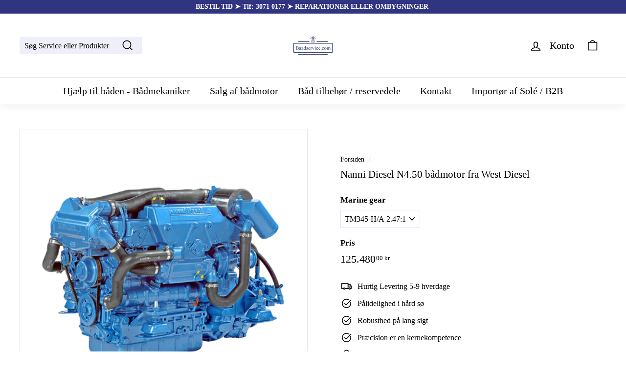

--- FILE ---
content_type: text/html; charset=utf-8
request_url: https://baadservice.com/products/nanni-diesel-n4-50-badmotor-fra-west-diesel-1
body_size: 29916
content:
<!doctype html>
<html class="no-js" lang="da" dir="ltr">
<!-- Google tag (gtag.js) -->
<script async src="https://www.googletagmanager.com/gtag/js?id=AW-11394452041">
</script>
<script>
  window.dataLayer = window.dataLayer || [];
  function gtag(){dataLayer.push(arguments);}
  gtag('js', new Date());

  gtag('config', 'AW-11394452041');
</script>
<!-- Google tag (gtag.js) -->
<script async src="https://www.googletagmanager.com/gtag/js?id=G-NLKQSX69FP"></script>
<script>
  window.dataLayer = window.dataLayer || [];
  function gtag(){dataLayer.push(arguments);}
  gtag('js', new Date());

  gtag('config', 'G-NLKQSX69FP');
</script>
<head>
  <meta name="google-site-verification" content="77tSUna2--K2XNqvMz161DkQ9vpTRWMqlcgWhn8-VcU" />
  

  <meta charset="utf-8">
  <meta http-equiv="X-UA-Compatible" content="IE=edge,chrome=1">
  <meta name="viewport" content="width=device-width,initial-scale=1">
  <meta name="theme-color" content="#303481">
  <link rel="canonical" href="https://baadservice.com/products/nanni-diesel-n4-50-badmotor-fra-west-diesel-1">
  <link rel="preload" as="script" href="//baadservice.com/cdn/shop/t/10/assets/theme.js?v=182101209089960972311699439259">
  <link rel="preconnect" href="https://cdn.shopify.com">
  <link rel="preconnect" href="https://fonts.shopifycdn.com">
  <link rel="dns-prefetch" href="https://productreviews.shopifycdn.com">
  <link rel="dns-prefetch" href="https://ajax.googleapis.com">
  <link rel="dns-prefetch" href="https://maps.googleapis.com">
  <link rel="dns-prefetch" href="https://maps.gstatic.com"><link rel="shortcut icon" href="//baadservice.com/cdn/shop/files/logo_Tarn_32x32.png?v=1613558706" type="image/png" /><title>Nanni Diesel N4.50 bådmotor fra West Diesel
&ndash; Baadservice.com ApS
</title>
<meta name="description" content="Nanni Diesel N4.50 motoren leveres med gear: TM345-H/A (2,00:1 / 2,47:1) Kontakt os endelig hvis du har spørgsmål eller har brug for rådgivning omkring din næste Nanni motor - KONTAKT OS PÅ TLF. 3071 0177.Specifikation: HK: 47,5 / 35,4 kW RPM: 2800 N4-serien er en 4-cylindret 4-takts Kubota dieselmotor.Indsugningen er "><meta property="og:site_name" content="Baadservice.com ApS">
  <meta property="og:url" content="https://baadservice.com/products/nanni-diesel-n4-50-badmotor-fra-west-diesel-1">
  <meta property="og:title" content="Nanni Diesel N4.50 bådmotor fra West Diesel">
  <meta property="og:type" content="product">
  <meta property="og:description" content="Nanni Diesel N4.50 motoren leveres med gear: TM345-H/A (2,00:1 / 2,47:1) Kontakt os endelig hvis du har spørgsmål eller har brug for rådgivning omkring din næste Nanni motor - KONTAKT OS PÅ TLF. 3071 0177.Specifikation: HK: 47,5 / 35,4 kW RPM: 2800 N4-serien er en 4-cylindret 4-takts Kubota dieselmotor.Indsugningen er "><meta property="og:image" content="http://baadservice.com/cdn/shop/products/leaflet-n4_39dfcce8-24a7-40bc-80ac-4b2cedb867c1.png?v=1756566470">
    <meta property="og:image:secure_url" content="https://baadservice.com/cdn/shop/products/leaflet-n4_39dfcce8-24a7-40bc-80ac-4b2cedb867c1.png?v=1756566470">
    <meta property="og:image:width" content="500">
    <meta property="og:image:height" content="369"><meta name="twitter:site" content="@">
  <meta name="twitter:card" content="summary_large_image">
  <meta name="twitter:title" content="Nanni Diesel N4.50 bådmotor fra West Diesel">
  <meta name="twitter:description" content="Nanni Diesel N4.50 motoren leveres med gear: TM345-H/A (2,00:1 / 2,47:1) Kontakt os endelig hvis du har spørgsmål eller har brug for rådgivning omkring din næste Nanni motor - KONTAKT OS PÅ TLF. 3071 0177.Specifikation: HK: 47,5 / 35,4 kW RPM: 2800 N4-serien er en 4-cylindret 4-takts Kubota dieselmotor.Indsugningen er ">
<link rel="stylesheet" href="//baadservice.com/cdn/shop/t/10/assets/country-flags.css"><style data-shopify>
  

  
  
  
</style><link href="//baadservice.com/cdn/shop/t/10/assets/theme.css?v=182025798952428680181765909872" rel="stylesheet" type="text/css" media="all" />
<style data-shopify>:root {
    --typeHeaderPrimary: "New York";
    --typeHeaderFallback: Iowan Old Style, Apple Garamond, Baskerville, Times New Roman, Droid Serif, Times, Source Serif Pro, serif, Apple Color Emoji, Segoe UI Emoji, Segoe UI Symbol;
    --typeHeaderSize: 25px;
    --typeHeaderWeight: 400;
    --typeHeaderLineHeight: 1.2;
    --typeHeaderSpacing: 0.0em;

    --typeBasePrimary:"New York";
    --typeBaseFallback:Iowan Old Style, Apple Garamond, Baskerville, Times New Roman, Droid Serif, Times, Source Serif Pro, serif, Apple Color Emoji, Segoe UI Emoji, Segoe UI Symbol;
    --typeBaseSize: 16px;
    --typeBaseWeight: 400;
    --typeBaseSpacing: 0.0em;
    --typeBaseLineHeight: 1.2;

    --colorSmallImageBg: #ffffff;
    --colorSmallImageBgDark: #f7f7f7;
    --colorLargeImageBg: #fff;
    --colorLargeImageBgLight: #ffffff;

    --iconWeight: 4px;
    --iconLinecaps: miter;

    
      --buttonRadius: 0px;
      --btnPadding: 11px 20px;
    

    
      --roundness: 0px;
    

    
      --gridThickness: 0px;
    

    --productTileMargin: 10%;
    --collectionTileMargin: 17%;

    --swatchSize: 40px;
  }

  @media screen and (max-width: 768px) {
    :root {
      --typeBaseSize: 14px;

      
        --roundness: 0px;
        --btnPadding: 9px 17px;
      
    }
  }</style><script>
    document.documentElement.className = document.documentElement.className.replace('no-js', 'js');

    window.theme = window.theme || {};
    theme.routes = {
      home: "/",
      collections: "/collections",
      cart: "/cart.js",
      cartPage: "/cart",
      cartAdd: "/cart/add.js",
      cartChange: "/cart/change.js",
      search: "/search"
    };
    theme.strings = {
      soldOut: "UDGÅET",
      unavailable: "Ikke på lager 5-9 hverdages levering",
      inStockLabel: "DETTE ER EN SKAFFEVARE*",
      stockLabel: "[count] på lager, 1-2 Hverdages levering",
      willNotShipUntil: "Klar til at sende {[date]",
      willBeInStockAfter: "Tilbage på lager [date]",
      waitingForStock: "Produkt på vej på lager",
      savePrice: "Spar [saved_amount]",
      cartEmpty: "Din indkøbskurv er i øjeblikket tom.",
      cartTermsConfirmation: "Du skal acceptere handelsbetingelserne for at gå til kassen",
      searchCollections: "Kategorier:",
      searchPages: "Sider:",
      searchArticles: "Artikler:"
    };
    theme.settings = {
      dynamicVariantsEnable: true,
      cartType: "dropdown",
      isCustomerTemplate: false,
      moneyFormat: "{{amount_with_comma_separator}} kr",
      saveType: "dollar",
      productImageSize: "square",
      productImageCover: true,
      predictiveSearch: true,
      predictiveSearchType: "product,article,page,collection",
      superScriptSetting: true,
      superScriptPrice: true,
      quickView: false,
      quickAdd: false,
      themeName: 'Expanse',
      themeVersion: "2.5.2"
    };
  </script>

  <script>window.performance && window.performance.mark && window.performance.mark('shopify.content_for_header.start');</script><meta name="google-site-verification" content="ZSsbAjLKH3mjVm4GV6mYmGRY5CunxqKtVAk8rVt_XXc">
<meta id="shopify-digital-wallet" name="shopify-digital-wallet" content="/53388181704/digital_wallets/dialog">
<meta name="shopify-checkout-api-token" content="62c27268736124e0bff7a5e7f13a3afe">
<link rel="alternate" type="application/json+oembed" href="https://baadservice.com/products/nanni-diesel-n4-50-badmotor-fra-west-diesel-1.oembed">
<script async="async" src="/checkouts/internal/preloads.js?locale=da-DK"></script>
<link rel="preconnect" href="https://shop.app" crossorigin="anonymous">
<script async="async" src="https://shop.app/checkouts/internal/preloads.js?locale=da-DK&shop_id=53388181704" crossorigin="anonymous"></script>
<script id="apple-pay-shop-capabilities" type="application/json">{"shopId":53388181704,"countryCode":"DK","currencyCode":"DKK","merchantCapabilities":["supports3DS"],"merchantId":"gid:\/\/shopify\/Shop\/53388181704","merchantName":"Baadservice.com ApS","requiredBillingContactFields":["postalAddress","email","phone"],"requiredShippingContactFields":["postalAddress","email","phone"],"shippingType":"shipping","supportedNetworks":["visa","maestro","masterCard"],"total":{"type":"pending","label":"Baadservice.com ApS","amount":"1.00"},"shopifyPaymentsEnabled":true,"supportsSubscriptions":true}</script>
<script id="shopify-features" type="application/json">{"accessToken":"62c27268736124e0bff7a5e7f13a3afe","betas":["rich-media-storefront-analytics"],"domain":"baadservice.com","predictiveSearch":true,"shopId":53388181704,"locale":"da"}</script>
<script>var Shopify = Shopify || {};
Shopify.shop = "baadservice-com.myshopify.com";
Shopify.locale = "da";
Shopify.currency = {"active":"DKK","rate":"1.0"};
Shopify.country = "DK";
Shopify.theme = {"name":"Baadservice","id":155193966927,"schema_name":"Expanse","schema_version":"2.5.2","theme_store_id":null,"role":"main"};
Shopify.theme.handle = "null";
Shopify.theme.style = {"id":null,"handle":null};
Shopify.cdnHost = "baadservice.com/cdn";
Shopify.routes = Shopify.routes || {};
Shopify.routes.root = "/";</script>
<script type="module">!function(o){(o.Shopify=o.Shopify||{}).modules=!0}(window);</script>
<script>!function(o){function n(){var o=[];function n(){o.push(Array.prototype.slice.apply(arguments))}return n.q=o,n}var t=o.Shopify=o.Shopify||{};t.loadFeatures=n(),t.autoloadFeatures=n()}(window);</script>
<script>
  window.ShopifyPay = window.ShopifyPay || {};
  window.ShopifyPay.apiHost = "shop.app\/pay";
  window.ShopifyPay.redirectState = null;
</script>
<script id="shop-js-analytics" type="application/json">{"pageType":"product"}</script>
<script defer="defer" async type="module" src="//baadservice.com/cdn/shopifycloud/shop-js/modules/v2/client.init-shop-cart-sync_ByjAFD2B.da.esm.js"></script>
<script defer="defer" async type="module" src="//baadservice.com/cdn/shopifycloud/shop-js/modules/v2/chunk.common_D-UimmQe.esm.js"></script>
<script defer="defer" async type="module" src="//baadservice.com/cdn/shopifycloud/shop-js/modules/v2/chunk.modal_C_zrfWbZ.esm.js"></script>
<script type="module">
  await import("//baadservice.com/cdn/shopifycloud/shop-js/modules/v2/client.init-shop-cart-sync_ByjAFD2B.da.esm.js");
await import("//baadservice.com/cdn/shopifycloud/shop-js/modules/v2/chunk.common_D-UimmQe.esm.js");
await import("//baadservice.com/cdn/shopifycloud/shop-js/modules/v2/chunk.modal_C_zrfWbZ.esm.js");

  window.Shopify.SignInWithShop?.initShopCartSync?.({"fedCMEnabled":true,"windoidEnabled":true});

</script>
<script>
  window.Shopify = window.Shopify || {};
  if (!window.Shopify.featureAssets) window.Shopify.featureAssets = {};
  window.Shopify.featureAssets['shop-js'] = {"shop-cart-sync":["modules/v2/client.shop-cart-sync_qz5uXrN8.da.esm.js","modules/v2/chunk.common_D-UimmQe.esm.js","modules/v2/chunk.modal_C_zrfWbZ.esm.js"],"init-fed-cm":["modules/v2/client.init-fed-cm_D_N3sqvD.da.esm.js","modules/v2/chunk.common_D-UimmQe.esm.js","modules/v2/chunk.modal_C_zrfWbZ.esm.js"],"shop-cash-offers":["modules/v2/client.shop-cash-offers_DhVW52AO.da.esm.js","modules/v2/chunk.common_D-UimmQe.esm.js","modules/v2/chunk.modal_C_zrfWbZ.esm.js"],"shop-login-button":["modules/v2/client.shop-login-button_Bz65kmm8.da.esm.js","modules/v2/chunk.common_D-UimmQe.esm.js","modules/v2/chunk.modal_C_zrfWbZ.esm.js"],"pay-button":["modules/v2/client.pay-button_DnrmL6jh.da.esm.js","modules/v2/chunk.common_D-UimmQe.esm.js","modules/v2/chunk.modal_C_zrfWbZ.esm.js"],"shop-button":["modules/v2/client.shop-button_DB0cg2eC.da.esm.js","modules/v2/chunk.common_D-UimmQe.esm.js","modules/v2/chunk.modal_C_zrfWbZ.esm.js"],"avatar":["modules/v2/client.avatar_BTnouDA3.da.esm.js"],"init-windoid":["modules/v2/client.init-windoid_Chj1FYNy.da.esm.js","modules/v2/chunk.common_D-UimmQe.esm.js","modules/v2/chunk.modal_C_zrfWbZ.esm.js"],"init-shop-for-new-customer-accounts":["modules/v2/client.init-shop-for-new-customer-accounts_uX0xi2qL.da.esm.js","modules/v2/client.shop-login-button_Bz65kmm8.da.esm.js","modules/v2/chunk.common_D-UimmQe.esm.js","modules/v2/chunk.modal_C_zrfWbZ.esm.js"],"init-shop-email-lookup-coordinator":["modules/v2/client.init-shop-email-lookup-coordinator_DwZPtK8d.da.esm.js","modules/v2/chunk.common_D-UimmQe.esm.js","modules/v2/chunk.modal_C_zrfWbZ.esm.js"],"init-shop-cart-sync":["modules/v2/client.init-shop-cart-sync_ByjAFD2B.da.esm.js","modules/v2/chunk.common_D-UimmQe.esm.js","modules/v2/chunk.modal_C_zrfWbZ.esm.js"],"shop-toast-manager":["modules/v2/client.shop-toast-manager_BMA2g2Ij.da.esm.js","modules/v2/chunk.common_D-UimmQe.esm.js","modules/v2/chunk.modal_C_zrfWbZ.esm.js"],"init-customer-accounts":["modules/v2/client.init-customer-accounts_Ke9RQP0f.da.esm.js","modules/v2/client.shop-login-button_Bz65kmm8.da.esm.js","modules/v2/chunk.common_D-UimmQe.esm.js","modules/v2/chunk.modal_C_zrfWbZ.esm.js"],"init-customer-accounts-sign-up":["modules/v2/client.init-customer-accounts-sign-up_D7dx6-OC.da.esm.js","modules/v2/client.shop-login-button_Bz65kmm8.da.esm.js","modules/v2/chunk.common_D-UimmQe.esm.js","modules/v2/chunk.modal_C_zrfWbZ.esm.js"],"shop-follow-button":["modules/v2/client.shop-follow-button_DEtekCxG.da.esm.js","modules/v2/chunk.common_D-UimmQe.esm.js","modules/v2/chunk.modal_C_zrfWbZ.esm.js"],"checkout-modal":["modules/v2/client.checkout-modal_HipNIzHn.da.esm.js","modules/v2/chunk.common_D-UimmQe.esm.js","modules/v2/chunk.modal_C_zrfWbZ.esm.js"],"shop-login":["modules/v2/client.shop-login_CMPbvEnf.da.esm.js","modules/v2/chunk.common_D-UimmQe.esm.js","modules/v2/chunk.modal_C_zrfWbZ.esm.js"],"lead-capture":["modules/v2/client.lead-capture_COiqWsoF.da.esm.js","modules/v2/chunk.common_D-UimmQe.esm.js","modules/v2/chunk.modal_C_zrfWbZ.esm.js"],"payment-terms":["modules/v2/client.payment-terms_BSW28YRI.da.esm.js","modules/v2/chunk.common_D-UimmQe.esm.js","modules/v2/chunk.modal_C_zrfWbZ.esm.js"]};
</script>
<script id="__st">var __st={"a":53388181704,"offset":3600,"reqid":"04ac2305-f42e-4b74-bc6d-7a567b0ccb3a-1769036138","pageurl":"baadservice.com\/products\/nanni-diesel-n4-50-badmotor-fra-west-diesel-1","u":"7985208a53ea","p":"product","rtyp":"product","rid":7472468099272};</script>
<script>window.ShopifyPaypalV4VisibilityTracking = true;</script>
<script id="captcha-bootstrap">!function(){'use strict';const t='contact',e='account',n='new_comment',o=[[t,t],['blogs',n],['comments',n],[t,'customer']],c=[[e,'customer_login'],[e,'guest_login'],[e,'recover_customer_password'],[e,'create_customer']],r=t=>t.map((([t,e])=>`form[action*='/${t}']:not([data-nocaptcha='true']) input[name='form_type'][value='${e}']`)).join(','),a=t=>()=>t?[...document.querySelectorAll(t)].map((t=>t.form)):[];function s(){const t=[...o],e=r(t);return a(e)}const i='password',u='form_key',d=['recaptcha-v3-token','g-recaptcha-response','h-captcha-response',i],f=()=>{try{return window.sessionStorage}catch{return}},m='__shopify_v',_=t=>t.elements[u];function p(t,e,n=!1){try{const o=window.sessionStorage,c=JSON.parse(o.getItem(e)),{data:r}=function(t){const{data:e,action:n}=t;return t[m]||n?{data:e,action:n}:{data:t,action:n}}(c);for(const[e,n]of Object.entries(r))t.elements[e]&&(t.elements[e].value=n);n&&o.removeItem(e)}catch(o){console.error('form repopulation failed',{error:o})}}const l='form_type',E='cptcha';function T(t){t.dataset[E]=!0}const w=window,h=w.document,L='Shopify',v='ce_forms',y='captcha';let A=!1;((t,e)=>{const n=(g='f06e6c50-85a8-45c8-87d0-21a2b65856fe',I='https://cdn.shopify.com/shopifycloud/storefront-forms-hcaptcha/ce_storefront_forms_captcha_hcaptcha.v1.5.2.iife.js',D={infoText:'Beskyttet af hCaptcha',privacyText:'Beskyttelse af persondata',termsText:'Vilkår'},(t,e,n)=>{const o=w[L][v],c=o.bindForm;if(c)return c(t,g,e,D).then(n);var r;o.q.push([[t,g,e,D],n]),r=I,A||(h.body.append(Object.assign(h.createElement('script'),{id:'captcha-provider',async:!0,src:r})),A=!0)});var g,I,D;w[L]=w[L]||{},w[L][v]=w[L][v]||{},w[L][v].q=[],w[L][y]=w[L][y]||{},w[L][y].protect=function(t,e){n(t,void 0,e),T(t)},Object.freeze(w[L][y]),function(t,e,n,w,h,L){const[v,y,A,g]=function(t,e,n){const i=e?o:[],u=t?c:[],d=[...i,...u],f=r(d),m=r(i),_=r(d.filter((([t,e])=>n.includes(e))));return[a(f),a(m),a(_),s()]}(w,h,L),I=t=>{const e=t.target;return e instanceof HTMLFormElement?e:e&&e.form},D=t=>v().includes(t);t.addEventListener('submit',(t=>{const e=I(t);if(!e)return;const n=D(e)&&!e.dataset.hcaptchaBound&&!e.dataset.recaptchaBound,o=_(e),c=g().includes(e)&&(!o||!o.value);(n||c)&&t.preventDefault(),c&&!n&&(function(t){try{if(!f())return;!function(t){const e=f();if(!e)return;const n=_(t);if(!n)return;const o=n.value;o&&e.removeItem(o)}(t);const e=Array.from(Array(32),(()=>Math.random().toString(36)[2])).join('');!function(t,e){_(t)||t.append(Object.assign(document.createElement('input'),{type:'hidden',name:u})),t.elements[u].value=e}(t,e),function(t,e){const n=f();if(!n)return;const o=[...t.querySelectorAll(`input[type='${i}']`)].map((({name:t})=>t)),c=[...d,...o],r={};for(const[a,s]of new FormData(t).entries())c.includes(a)||(r[a]=s);n.setItem(e,JSON.stringify({[m]:1,action:t.action,data:r}))}(t,e)}catch(e){console.error('failed to persist form',e)}}(e),e.submit())}));const S=(t,e)=>{t&&!t.dataset[E]&&(n(t,e.some((e=>e===t))),T(t))};for(const o of['focusin','change'])t.addEventListener(o,(t=>{const e=I(t);D(e)&&S(e,y())}));const B=e.get('form_key'),M=e.get(l),P=B&&M;t.addEventListener('DOMContentLoaded',(()=>{const t=y();if(P)for(const e of t)e.elements[l].value===M&&p(e,B);[...new Set([...A(),...v().filter((t=>'true'===t.dataset.shopifyCaptcha))])].forEach((e=>S(e,t)))}))}(h,new URLSearchParams(w.location.search),n,t,e,['guest_login'])})(!0,!0)}();</script>
<script integrity="sha256-4kQ18oKyAcykRKYeNunJcIwy7WH5gtpwJnB7kiuLZ1E=" data-source-attribution="shopify.loadfeatures" defer="defer" src="//baadservice.com/cdn/shopifycloud/storefront/assets/storefront/load_feature-a0a9edcb.js" crossorigin="anonymous"></script>
<script crossorigin="anonymous" defer="defer" src="//baadservice.com/cdn/shopifycloud/storefront/assets/shopify_pay/storefront-65b4c6d7.js?v=20250812"></script>
<script data-source-attribution="shopify.dynamic_checkout.dynamic.init">var Shopify=Shopify||{};Shopify.PaymentButton=Shopify.PaymentButton||{isStorefrontPortableWallets:!0,init:function(){window.Shopify.PaymentButton.init=function(){};var t=document.createElement("script");t.src="https://baadservice.com/cdn/shopifycloud/portable-wallets/latest/portable-wallets.da.js",t.type="module",document.head.appendChild(t)}};
</script>
<script data-source-attribution="shopify.dynamic_checkout.buyer_consent">
  function portableWalletsHideBuyerConsent(e){var t=document.getElementById("shopify-buyer-consent"),n=document.getElementById("shopify-subscription-policy-button");t&&n&&(t.classList.add("hidden"),t.setAttribute("aria-hidden","true"),n.removeEventListener("click",e))}function portableWalletsShowBuyerConsent(e){var t=document.getElementById("shopify-buyer-consent"),n=document.getElementById("shopify-subscription-policy-button");t&&n&&(t.classList.remove("hidden"),t.removeAttribute("aria-hidden"),n.addEventListener("click",e))}window.Shopify?.PaymentButton&&(window.Shopify.PaymentButton.hideBuyerConsent=portableWalletsHideBuyerConsent,window.Shopify.PaymentButton.showBuyerConsent=portableWalletsShowBuyerConsent);
</script>
<script data-source-attribution="shopify.dynamic_checkout.cart.bootstrap">document.addEventListener("DOMContentLoaded",(function(){function t(){return document.querySelector("shopify-accelerated-checkout-cart, shopify-accelerated-checkout")}if(t())Shopify.PaymentButton.init();else{new MutationObserver((function(e,n){t()&&(Shopify.PaymentButton.init(),n.disconnect())})).observe(document.body,{childList:!0,subtree:!0})}}));
</script>
<script id='scb4127' type='text/javascript' async='' src='https://baadservice.com/cdn/shopifycloud/privacy-banner/storefront-banner.js'></script><link id="shopify-accelerated-checkout-styles" rel="stylesheet" media="screen" href="https://baadservice.com/cdn/shopifycloud/portable-wallets/latest/accelerated-checkout-backwards-compat.css" crossorigin="anonymous">
<style id="shopify-accelerated-checkout-cart">
        #shopify-buyer-consent {
  margin-top: 1em;
  display: inline-block;
  width: 100%;
}

#shopify-buyer-consent.hidden {
  display: none;
}

#shopify-subscription-policy-button {
  background: none;
  border: none;
  padding: 0;
  text-decoration: underline;
  font-size: inherit;
  cursor: pointer;
}

#shopify-subscription-policy-button::before {
  box-shadow: none;
}

      </style>

<script>window.performance && window.performance.mark && window.performance.mark('shopify.content_for_header.end');</script>

  <script src="//baadservice.com/cdn/shop/t/10/assets/vendor-scripts-v2.js" defer="defer"></script>
  <script src="//baadservice.com/cdn/shop/t/10/assets/theme.js?v=182101209089960972311699439259" defer="defer"></script>
<script type="text/javascript">console.error("MinMaxify is deactivated for this website. Please don't forget to remove minmaxify-head.liquid still being referenced by theme.liquid")</script>


<link href="https://monorail-edge.shopifysvc.com" rel="dns-prefetch">
<script>(function(){if ("sendBeacon" in navigator && "performance" in window) {try {var session_token_from_headers = performance.getEntriesByType('navigation')[0].serverTiming.find(x => x.name == '_s').description;} catch {var session_token_from_headers = undefined;}var session_cookie_matches = document.cookie.match(/_shopify_s=([^;]*)/);var session_token_from_cookie = session_cookie_matches && session_cookie_matches.length === 2 ? session_cookie_matches[1] : "";var session_token = session_token_from_headers || session_token_from_cookie || "";function handle_abandonment_event(e) {var entries = performance.getEntries().filter(function(entry) {return /monorail-edge.shopifysvc.com/.test(entry.name);});if (!window.abandonment_tracked && entries.length === 0) {window.abandonment_tracked = true;var currentMs = Date.now();var navigation_start = performance.timing.navigationStart;var payload = {shop_id: 53388181704,url: window.location.href,navigation_start,duration: currentMs - navigation_start,session_token,page_type: "product"};window.navigator.sendBeacon("https://monorail-edge.shopifysvc.com/v1/produce", JSON.stringify({schema_id: "online_store_buyer_site_abandonment/1.1",payload: payload,metadata: {event_created_at_ms: currentMs,event_sent_at_ms: currentMs}}));}}window.addEventListener('pagehide', handle_abandonment_event);}}());</script>
<script id="web-pixels-manager-setup">(function e(e,d,r,n,o){if(void 0===o&&(o={}),!Boolean(null===(a=null===(i=window.Shopify)||void 0===i?void 0:i.analytics)||void 0===a?void 0:a.replayQueue)){var i,a;window.Shopify=window.Shopify||{};var t=window.Shopify;t.analytics=t.analytics||{};var s=t.analytics;s.replayQueue=[],s.publish=function(e,d,r){return s.replayQueue.push([e,d,r]),!0};try{self.performance.mark("wpm:start")}catch(e){}var l=function(){var e={modern:/Edge?\/(1{2}[4-9]|1[2-9]\d|[2-9]\d{2}|\d{4,})\.\d+(\.\d+|)|Firefox\/(1{2}[4-9]|1[2-9]\d|[2-9]\d{2}|\d{4,})\.\d+(\.\d+|)|Chrom(ium|e)\/(9{2}|\d{3,})\.\d+(\.\d+|)|(Maci|X1{2}).+ Version\/(15\.\d+|(1[6-9]|[2-9]\d|\d{3,})\.\d+)([,.]\d+|)( \(\w+\)|)( Mobile\/\w+|) Safari\/|Chrome.+OPR\/(9{2}|\d{3,})\.\d+\.\d+|(CPU[ +]OS|iPhone[ +]OS|CPU[ +]iPhone|CPU IPhone OS|CPU iPad OS)[ +]+(15[._]\d+|(1[6-9]|[2-9]\d|\d{3,})[._]\d+)([._]\d+|)|Android:?[ /-](13[3-9]|1[4-9]\d|[2-9]\d{2}|\d{4,})(\.\d+|)(\.\d+|)|Android.+Firefox\/(13[5-9]|1[4-9]\d|[2-9]\d{2}|\d{4,})\.\d+(\.\d+|)|Android.+Chrom(ium|e)\/(13[3-9]|1[4-9]\d|[2-9]\d{2}|\d{4,})\.\d+(\.\d+|)|SamsungBrowser\/([2-9]\d|\d{3,})\.\d+/,legacy:/Edge?\/(1[6-9]|[2-9]\d|\d{3,})\.\d+(\.\d+|)|Firefox\/(5[4-9]|[6-9]\d|\d{3,})\.\d+(\.\d+|)|Chrom(ium|e)\/(5[1-9]|[6-9]\d|\d{3,})\.\d+(\.\d+|)([\d.]+$|.*Safari\/(?![\d.]+ Edge\/[\d.]+$))|(Maci|X1{2}).+ Version\/(10\.\d+|(1[1-9]|[2-9]\d|\d{3,})\.\d+)([,.]\d+|)( \(\w+\)|)( Mobile\/\w+|) Safari\/|Chrome.+OPR\/(3[89]|[4-9]\d|\d{3,})\.\d+\.\d+|(CPU[ +]OS|iPhone[ +]OS|CPU[ +]iPhone|CPU IPhone OS|CPU iPad OS)[ +]+(10[._]\d+|(1[1-9]|[2-9]\d|\d{3,})[._]\d+)([._]\d+|)|Android:?[ /-](13[3-9]|1[4-9]\d|[2-9]\d{2}|\d{4,})(\.\d+|)(\.\d+|)|Mobile Safari.+OPR\/([89]\d|\d{3,})\.\d+\.\d+|Android.+Firefox\/(13[5-9]|1[4-9]\d|[2-9]\d{2}|\d{4,})\.\d+(\.\d+|)|Android.+Chrom(ium|e)\/(13[3-9]|1[4-9]\d|[2-9]\d{2}|\d{4,})\.\d+(\.\d+|)|Android.+(UC? ?Browser|UCWEB|U3)[ /]?(15\.([5-9]|\d{2,})|(1[6-9]|[2-9]\d|\d{3,})\.\d+)\.\d+|SamsungBrowser\/(5\.\d+|([6-9]|\d{2,})\.\d+)|Android.+MQ{2}Browser\/(14(\.(9|\d{2,})|)|(1[5-9]|[2-9]\d|\d{3,})(\.\d+|))(\.\d+|)|K[Aa][Ii]OS\/(3\.\d+|([4-9]|\d{2,})\.\d+)(\.\d+|)/},d=e.modern,r=e.legacy,n=navigator.userAgent;return n.match(d)?"modern":n.match(r)?"legacy":"unknown"}(),u="modern"===l?"modern":"legacy",c=(null!=n?n:{modern:"",legacy:""})[u],f=function(e){return[e.baseUrl,"/wpm","/b",e.hashVersion,"modern"===e.buildTarget?"m":"l",".js"].join("")}({baseUrl:d,hashVersion:r,buildTarget:u}),m=function(e){var d=e.version,r=e.bundleTarget,n=e.surface,o=e.pageUrl,i=e.monorailEndpoint;return{emit:function(e){var a=e.status,t=e.errorMsg,s=(new Date).getTime(),l=JSON.stringify({metadata:{event_sent_at_ms:s},events:[{schema_id:"web_pixels_manager_load/3.1",payload:{version:d,bundle_target:r,page_url:o,status:a,surface:n,error_msg:t},metadata:{event_created_at_ms:s}}]});if(!i)return console&&console.warn&&console.warn("[Web Pixels Manager] No Monorail endpoint provided, skipping logging."),!1;try{return self.navigator.sendBeacon.bind(self.navigator)(i,l)}catch(e){}var u=new XMLHttpRequest;try{return u.open("POST",i,!0),u.setRequestHeader("Content-Type","text/plain"),u.send(l),!0}catch(e){return console&&console.warn&&console.warn("[Web Pixels Manager] Got an unhandled error while logging to Monorail."),!1}}}}({version:r,bundleTarget:l,surface:e.surface,pageUrl:self.location.href,monorailEndpoint:e.monorailEndpoint});try{o.browserTarget=l,function(e){var d=e.src,r=e.async,n=void 0===r||r,o=e.onload,i=e.onerror,a=e.sri,t=e.scriptDataAttributes,s=void 0===t?{}:t,l=document.createElement("script"),u=document.querySelector("head"),c=document.querySelector("body");if(l.async=n,l.src=d,a&&(l.integrity=a,l.crossOrigin="anonymous"),s)for(var f in s)if(Object.prototype.hasOwnProperty.call(s,f))try{l.dataset[f]=s[f]}catch(e){}if(o&&l.addEventListener("load",o),i&&l.addEventListener("error",i),u)u.appendChild(l);else{if(!c)throw new Error("Did not find a head or body element to append the script");c.appendChild(l)}}({src:f,async:!0,onload:function(){if(!function(){var e,d;return Boolean(null===(d=null===(e=window.Shopify)||void 0===e?void 0:e.analytics)||void 0===d?void 0:d.initialized)}()){var d=window.webPixelsManager.init(e)||void 0;if(d){var r=window.Shopify.analytics;r.replayQueue.forEach((function(e){var r=e[0],n=e[1],o=e[2];d.publishCustomEvent(r,n,o)})),r.replayQueue=[],r.publish=d.publishCustomEvent,r.visitor=d.visitor,r.initialized=!0}}},onerror:function(){return m.emit({status:"failed",errorMsg:"".concat(f," has failed to load")})},sri:function(e){var d=/^sha384-[A-Za-z0-9+/=]+$/;return"string"==typeof e&&d.test(e)}(c)?c:"",scriptDataAttributes:o}),m.emit({status:"loading"})}catch(e){m.emit({status:"failed",errorMsg:(null==e?void 0:e.message)||"Unknown error"})}}})({shopId: 53388181704,storefrontBaseUrl: "https://baadservice.com",extensionsBaseUrl: "https://extensions.shopifycdn.com/cdn/shopifycloud/web-pixels-manager",monorailEndpoint: "https://monorail-edge.shopifysvc.com/unstable/produce_batch",surface: "storefront-renderer",enabledBetaFlags: ["2dca8a86"],webPixelsConfigList: [{"id":"1124499791","configuration":"{\"config\":\"{\\\"pixel_id\\\":\\\"AW-11394452041\\\",\\\"target_country\\\":\\\"DK\\\",\\\"gtag_events\\\":[{\\\"type\\\":\\\"search\\\",\\\"action_label\\\":\\\"AW-11394452041\\\/wluDCJqko4QaEMmUprkq\\\"},{\\\"type\\\":\\\"begin_checkout\\\",\\\"action_label\\\":\\\"AW-11394452041\\\/rLxCCKCko4QaEMmUprkq\\\"},{\\\"type\\\":\\\"view_item\\\",\\\"action_label\\\":[\\\"AW-11394452041\\\/gQUxCJeko4QaEMmUprkq\\\",\\\"MC-B1TGN9WP8B\\\"]},{\\\"type\\\":\\\"purchase\\\",\\\"action_label\\\":[\\\"AW-11394452041\\\/LyJACJGko4QaEMmUprkq\\\",\\\"MC-B1TGN9WP8B\\\"]},{\\\"type\\\":\\\"page_view\\\",\\\"action_label\\\":[\\\"AW-11394452041\\\/0GmBCJSko4QaEMmUprkq\\\",\\\"MC-B1TGN9WP8B\\\"]},{\\\"type\\\":\\\"add_payment_info\\\",\\\"action_label\\\":\\\"AW-11394452041\\\/yyOVCKOko4QaEMmUprkq\\\"},{\\\"type\\\":\\\"add_to_cart\\\",\\\"action_label\\\":\\\"AW-11394452041\\\/eDFhCJ2ko4QaEMmUprkq\\\"}],\\\"enable_monitoring_mode\\\":false}\"}","eventPayloadVersion":"v1","runtimeContext":"OPEN","scriptVersion":"b2a88bafab3e21179ed38636efcd8a93","type":"APP","apiClientId":1780363,"privacyPurposes":[],"dataSharingAdjustments":{"protectedCustomerApprovalScopes":["read_customer_address","read_customer_email","read_customer_name","read_customer_personal_data","read_customer_phone"]}},{"id":"shopify-app-pixel","configuration":"{}","eventPayloadVersion":"v1","runtimeContext":"STRICT","scriptVersion":"0450","apiClientId":"shopify-pixel","type":"APP","privacyPurposes":["ANALYTICS","MARKETING"]},{"id":"shopify-custom-pixel","eventPayloadVersion":"v1","runtimeContext":"LAX","scriptVersion":"0450","apiClientId":"shopify-pixel","type":"CUSTOM","privacyPurposes":["ANALYTICS","MARKETING"]}],isMerchantRequest: false,initData: {"shop":{"name":"Baadservice.com ApS","paymentSettings":{"currencyCode":"DKK"},"myshopifyDomain":"baadservice-com.myshopify.com","countryCode":"DK","storefrontUrl":"https:\/\/baadservice.com"},"customer":null,"cart":null,"checkout":null,"productVariants":[{"price":{"amount":125480.0,"currencyCode":"DKK"},"product":{"title":"Nanni Diesel N4.50 bådmotor fra West Diesel","vendor":"Nanni Diesel","id":"7472468099272","untranslatedTitle":"Nanni Diesel N4.50 bådmotor fra West Diesel","url":"\/products\/nanni-diesel-n4-50-badmotor-fra-west-diesel-1","type":"Bådmotor"},"id":"42426991771848","image":{"src":"\/\/baadservice.com\/cdn\/shop\/products\/leaflet-n4_39dfcce8-24a7-40bc-80ac-4b2cedb867c1.png?v=1756566470"},"sku":null,"title":"TM345-H\/A 2.47:1","untranslatedTitle":"TM345-H\/A 2.47:1"},{"price":{"amount":125480.0,"currencyCode":"DKK"},"product":{"title":"Nanni Diesel N4.50 bådmotor fra West Diesel","vendor":"Nanni Diesel","id":"7472468099272","untranslatedTitle":"Nanni Diesel N4.50 bådmotor fra West Diesel","url":"\/products\/nanni-diesel-n4-50-badmotor-fra-west-diesel-1","type":"Bådmotor"},"id":"42557038133448","image":{"src":"\/\/baadservice.com\/cdn\/shop\/products\/leaflet-n4_39dfcce8-24a7-40bc-80ac-4b2cedb867c1.png?v=1756566470"},"sku":null,"title":"TM345-H\/A 2.00:1","untranslatedTitle":"TM345-H\/A 2.00:1"},{"price":{"amount":138080.0,"currencyCode":"DKK"},"product":{"title":"Nanni Diesel N4.50 bådmotor fra West Diesel","vendor":"Nanni Diesel","id":"7472468099272","untranslatedTitle":"Nanni Diesel N4.50 bådmotor fra West Diesel","url":"\/products\/nanni-diesel-n4-50-badmotor-fra-west-diesel-1","type":"Bådmotor"},"id":"42557038166216","image":{"src":"\/\/baadservice.com\/cdn\/shop\/products\/leaflet-n4_39dfcce8-24a7-40bc-80ac-4b2cedb867c1.png?v=1756566470"},"sku":null,"title":"Sejldrev","untranslatedTitle":"Sejldrev"}],"purchasingCompany":null},},"https://baadservice.com/cdn","fcfee988w5aeb613cpc8e4bc33m6693e112",{"modern":"","legacy":""},{"shopId":"53388181704","storefrontBaseUrl":"https:\/\/baadservice.com","extensionBaseUrl":"https:\/\/extensions.shopifycdn.com\/cdn\/shopifycloud\/web-pixels-manager","surface":"storefront-renderer","enabledBetaFlags":"[\"2dca8a86\"]","isMerchantRequest":"false","hashVersion":"fcfee988w5aeb613cpc8e4bc33m6693e112","publish":"custom","events":"[[\"page_viewed\",{}],[\"product_viewed\",{\"productVariant\":{\"price\":{\"amount\":125480.0,\"currencyCode\":\"DKK\"},\"product\":{\"title\":\"Nanni Diesel N4.50 bådmotor fra West Diesel\",\"vendor\":\"Nanni Diesel\",\"id\":\"7472468099272\",\"untranslatedTitle\":\"Nanni Diesel N4.50 bådmotor fra West Diesel\",\"url\":\"\/products\/nanni-diesel-n4-50-badmotor-fra-west-diesel-1\",\"type\":\"Bådmotor\"},\"id\":\"42426991771848\",\"image\":{\"src\":\"\/\/baadservice.com\/cdn\/shop\/products\/leaflet-n4_39dfcce8-24a7-40bc-80ac-4b2cedb867c1.png?v=1756566470\"},\"sku\":null,\"title\":\"TM345-H\/A 2.47:1\",\"untranslatedTitle\":\"TM345-H\/A 2.47:1\"}}]]"});</script><script>
  window.ShopifyAnalytics = window.ShopifyAnalytics || {};
  window.ShopifyAnalytics.meta = window.ShopifyAnalytics.meta || {};
  window.ShopifyAnalytics.meta.currency = 'DKK';
  var meta = {"product":{"id":7472468099272,"gid":"gid:\/\/shopify\/Product\/7472468099272","vendor":"Nanni Diesel","type":"Bådmotor","handle":"nanni-diesel-n4-50-badmotor-fra-west-diesel-1","variants":[{"id":42426991771848,"price":12548000,"name":"Nanni Diesel N4.50 bådmotor fra West Diesel - TM345-H\/A 2.47:1","public_title":"TM345-H\/A 2.47:1","sku":null},{"id":42557038133448,"price":12548000,"name":"Nanni Diesel N4.50 bådmotor fra West Diesel - TM345-H\/A 2.00:1","public_title":"TM345-H\/A 2.00:1","sku":null},{"id":42557038166216,"price":13808000,"name":"Nanni Diesel N4.50 bådmotor fra West Diesel - Sejldrev","public_title":"Sejldrev","sku":null}],"remote":false},"page":{"pageType":"product","resourceType":"product","resourceId":7472468099272,"requestId":"04ac2305-f42e-4b74-bc6d-7a567b0ccb3a-1769036138"}};
  for (var attr in meta) {
    window.ShopifyAnalytics.meta[attr] = meta[attr];
  }
</script>
<script class="analytics">
  (function () {
    var customDocumentWrite = function(content) {
      var jquery = null;

      if (window.jQuery) {
        jquery = window.jQuery;
      } else if (window.Checkout && window.Checkout.$) {
        jquery = window.Checkout.$;
      }

      if (jquery) {
        jquery('body').append(content);
      }
    };

    var hasLoggedConversion = function(token) {
      if (token) {
        return document.cookie.indexOf('loggedConversion=' + token) !== -1;
      }
      return false;
    }

    var setCookieIfConversion = function(token) {
      if (token) {
        var twoMonthsFromNow = new Date(Date.now());
        twoMonthsFromNow.setMonth(twoMonthsFromNow.getMonth() + 2);

        document.cookie = 'loggedConversion=' + token + '; expires=' + twoMonthsFromNow;
      }
    }

    var trekkie = window.ShopifyAnalytics.lib = window.trekkie = window.trekkie || [];
    if (trekkie.integrations) {
      return;
    }
    trekkie.methods = [
      'identify',
      'page',
      'ready',
      'track',
      'trackForm',
      'trackLink'
    ];
    trekkie.factory = function(method) {
      return function() {
        var args = Array.prototype.slice.call(arguments);
        args.unshift(method);
        trekkie.push(args);
        return trekkie;
      };
    };
    for (var i = 0; i < trekkie.methods.length; i++) {
      var key = trekkie.methods[i];
      trekkie[key] = trekkie.factory(key);
    }
    trekkie.load = function(config) {
      trekkie.config = config || {};
      trekkie.config.initialDocumentCookie = document.cookie;
      var first = document.getElementsByTagName('script')[0];
      var script = document.createElement('script');
      script.type = 'text/javascript';
      script.onerror = function(e) {
        var scriptFallback = document.createElement('script');
        scriptFallback.type = 'text/javascript';
        scriptFallback.onerror = function(error) {
                var Monorail = {
      produce: function produce(monorailDomain, schemaId, payload) {
        var currentMs = new Date().getTime();
        var event = {
          schema_id: schemaId,
          payload: payload,
          metadata: {
            event_created_at_ms: currentMs,
            event_sent_at_ms: currentMs
          }
        };
        return Monorail.sendRequest("https://" + monorailDomain + "/v1/produce", JSON.stringify(event));
      },
      sendRequest: function sendRequest(endpointUrl, payload) {
        // Try the sendBeacon API
        if (window && window.navigator && typeof window.navigator.sendBeacon === 'function' && typeof window.Blob === 'function' && !Monorail.isIos12()) {
          var blobData = new window.Blob([payload], {
            type: 'text/plain'
          });

          if (window.navigator.sendBeacon(endpointUrl, blobData)) {
            return true;
          } // sendBeacon was not successful

        } // XHR beacon

        var xhr = new XMLHttpRequest();

        try {
          xhr.open('POST', endpointUrl);
          xhr.setRequestHeader('Content-Type', 'text/plain');
          xhr.send(payload);
        } catch (e) {
          console.log(e);
        }

        return false;
      },
      isIos12: function isIos12() {
        return window.navigator.userAgent.lastIndexOf('iPhone; CPU iPhone OS 12_') !== -1 || window.navigator.userAgent.lastIndexOf('iPad; CPU OS 12_') !== -1;
      }
    };
    Monorail.produce('monorail-edge.shopifysvc.com',
      'trekkie_storefront_load_errors/1.1',
      {shop_id: 53388181704,
      theme_id: 155193966927,
      app_name: "storefront",
      context_url: window.location.href,
      source_url: "//baadservice.com/cdn/s/trekkie.storefront.9615f8e10e499e09ff0451d383e936edfcfbbf47.min.js"});

        };
        scriptFallback.async = true;
        scriptFallback.src = '//baadservice.com/cdn/s/trekkie.storefront.9615f8e10e499e09ff0451d383e936edfcfbbf47.min.js';
        first.parentNode.insertBefore(scriptFallback, first);
      };
      script.async = true;
      script.src = '//baadservice.com/cdn/s/trekkie.storefront.9615f8e10e499e09ff0451d383e936edfcfbbf47.min.js';
      first.parentNode.insertBefore(script, first);
    };
    trekkie.load(
      {"Trekkie":{"appName":"storefront","development":false,"defaultAttributes":{"shopId":53388181704,"isMerchantRequest":null,"themeId":155193966927,"themeCityHash":"17623803595782364506","contentLanguage":"da","currency":"DKK","eventMetadataId":"8691d75b-34fb-4f39-adaf-8a205c2e4226"},"isServerSideCookieWritingEnabled":true,"monorailRegion":"shop_domain","enabledBetaFlags":["65f19447"]},"Session Attribution":{},"S2S":{"facebookCapiEnabled":false,"source":"trekkie-storefront-renderer","apiClientId":580111}}
    );

    var loaded = false;
    trekkie.ready(function() {
      if (loaded) return;
      loaded = true;

      window.ShopifyAnalytics.lib = window.trekkie;

      var originalDocumentWrite = document.write;
      document.write = customDocumentWrite;
      try { window.ShopifyAnalytics.merchantGoogleAnalytics.call(this); } catch(error) {};
      document.write = originalDocumentWrite;

      window.ShopifyAnalytics.lib.page(null,{"pageType":"product","resourceType":"product","resourceId":7472468099272,"requestId":"04ac2305-f42e-4b74-bc6d-7a567b0ccb3a-1769036138","shopifyEmitted":true});

      var match = window.location.pathname.match(/checkouts\/(.+)\/(thank_you|post_purchase)/)
      var token = match? match[1]: undefined;
      if (!hasLoggedConversion(token)) {
        setCookieIfConversion(token);
        window.ShopifyAnalytics.lib.track("Viewed Product",{"currency":"DKK","variantId":42426991771848,"productId":7472468099272,"productGid":"gid:\/\/shopify\/Product\/7472468099272","name":"Nanni Diesel N4.50 bådmotor fra West Diesel - TM345-H\/A 2.47:1","price":"125480.00","sku":null,"brand":"Nanni Diesel","variant":"TM345-H\/A 2.47:1","category":"Bådmotor","nonInteraction":true,"remote":false},undefined,undefined,{"shopifyEmitted":true});
      window.ShopifyAnalytics.lib.track("monorail:\/\/trekkie_storefront_viewed_product\/1.1",{"currency":"DKK","variantId":42426991771848,"productId":7472468099272,"productGid":"gid:\/\/shopify\/Product\/7472468099272","name":"Nanni Diesel N4.50 bådmotor fra West Diesel - TM345-H\/A 2.47:1","price":"125480.00","sku":null,"brand":"Nanni Diesel","variant":"TM345-H\/A 2.47:1","category":"Bådmotor","nonInteraction":true,"remote":false,"referer":"https:\/\/baadservice.com\/products\/nanni-diesel-n4-50-badmotor-fra-west-diesel-1"});
      }
    });


        var eventsListenerScript = document.createElement('script');
        eventsListenerScript.async = true;
        eventsListenerScript.src = "//baadservice.com/cdn/shopifycloud/storefront/assets/shop_events_listener-3da45d37.js";
        document.getElementsByTagName('head')[0].appendChild(eventsListenerScript);

})();</script>
<script
  defer
  src="https://baadservice.com/cdn/shopifycloud/perf-kit/shopify-perf-kit-3.0.4.min.js"
  data-application="storefront-renderer"
  data-shop-id="53388181704"
  data-render-region="gcp-us-east1"
  data-page-type="product"
  data-theme-instance-id="155193966927"
  data-theme-name="Expanse"
  data-theme-version="2.5.2"
  data-monorail-region="shop_domain"
  data-resource-timing-sampling-rate="10"
  data-shs="true"
  data-shs-beacon="true"
  data-shs-export-with-fetch="true"
  data-shs-logs-sample-rate="1"
  data-shs-beacon-endpoint="https://baadservice.com/api/collect"
></script>
</head>

<body class="template-product" data-transitions="true" data-button_style="square" data-edges="" data-type_header_capitalize="false" data-swatch_style="round" data-grid-style="grey-square">

  
    <script type="text/javascript">window.setTimeout(function() { document.body.className += " loaded"; }, 25);</script>
  

  <a class="in-page-link visually-hidden skip-link" href="#MainContent">Spring til indhold</a>

  <div id="PageContainer" class="page-container">
    <div class="transition-body"><div id="shopify-section-toolbar" class="shopify-section toolbar-section"><div data-section-id="toolbar" data-section-type="toolbar">
  <div class="toolbar">
    <div class="page-width">
      <div class="toolbar__content">
  <div class="toolbar__item toolbar__item--announcements">
    <div class="announcement-bar text-center">
      <div class="slideshow-wrapper">
        <button type="button" class="visually-hidden slideshow__pause" data-id="toolbar" aria-live="polite">
          <span class="slideshow__pause-stop">
            <svg aria-hidden="true" focusable="false" role="presentation" class="icon icon-pause" viewBox="0 0 10 13"><g fill="#000" fill-rule="evenodd"><path d="M0 0h3v13H0zM7 0h3v13H7z"/></g></svg>
            <span class="icon__fallback-text">Sæt diasshow på pause</span>
          </span>
          <span class="slideshow__pause-play">
            <svg aria-hidden="true" focusable="false" role="presentation" class="icon icon-play" viewBox="18.24 17.35 24.52 28.3"><path fill="#323232" d="M22.1 19.151v25.5l20.4-13.489-20.4-12.011z"/></svg>
            <span class="icon__fallback-text">Afspil diasshow</span>
          </span>
        </button>

        <div
          id="AnnouncementSlider"
          class="announcement-slider"
          data-block-count="3"><div
                id="AnnouncementSlide-88ab0a1e-b4e8-4bc1-a5b0-68bb5eca80ea"
                class="slideshow__slide announcement-slider__slide"
                data-index="0"
                >
                <div class="announcement-slider__content"><p>BESTIL TID ➤ Tlf: 3071 0177 ➤ REPARATIONER ELLER OMBYGNINGER </p>
</div>
              </div><div
                id="AnnouncementSlide-8a731639-ad9e-4993-91ef-597c65847e79"
                class="slideshow__slide announcement-slider__slide"
                data-index="1"
                >
                <div class="announcement-slider__content"><div class="medium-up--hide">
                      <p>Service & Reparationspriser fra 775 kr. ex. moms pr. Påbegyndt time</p>
                    </div>
                    <div class="small--hide">
                      <p><a href="https://baadservice.com/pages/kontakt-os-vi-svarer-hurtigt" title="https://baadservice.com/pages/kontakt-os-vi-svarer-hurtigt">Service & Rep. priser</a> ➤ 1 mand 775 kr. & 2 mand 1200 kr. ex. moms pr. Påbegyndt time & min. 3 timer</p>
                    </div></div>
              </div><div
                id="AnnouncementSlide-85f2da76-f689-4454-82ca-b378edd9138e"
                class="slideshow__slide announcement-slider__slide"
                data-index="2"
                >
                <div class="announcement-slider__content"><div class="medium-up--hide">
                      <p>Vi er faguddannede bådmekanikere</p>
                    </div>
                    <div class="small--hide">
                      <p><a href="https://baadservice.com/collections/badmekaniker" title="https://baadservice.com/collections/badmekaniker">Vi er faguddannede bådmekanikere</a> ➤ så vores kunder altid er i trygge hænder.</p>
                    </div></div>
              </div></div>
      </div>
    </div>
  </div>

</div>

    </div>
  </div>
</div>


</div><div id="shopify-section-header" class="shopify-section header-section"><style>
  .site-nav__link {
    font-size: 20px;
  }
  

  
.site-header,
    .site-header__element--sub {
      box-shadow: 0 0 25px rgb(0 0 0 / 10%);
    }

    .is-light .site-header,
    .is-light .site-header__element--sub {
      box-shadow: none;
    }</style>

<div data-section-id="header" data-section-type="header">
  <div id="HeaderWrapper" class="header-wrapper">
    <header
      id="SiteHeader"
      class="site-header site-header--heading-style"
      data-sticky="true"
      data-overlay="false">

      <div class="site-header__element site-header__element--top">
        <div class="page-width">
          <div class="header-layout" data-layout="center" data-nav="below" data-logo-align="center"><div class="header-item header-item--search small--hide"><button type="button" class="site-nav__link site-nav__link--icon site-nav__compress-menu">
                    <svg aria-hidden="true" focusable="false" role="presentation" class="icon icon-hamburger" viewBox="0 0 64 64"><path class="cls-1" d="M7 15h51">.</path><path class="cls-1" d="M7 32h43">.</path><path class="cls-1" d="M7 49h51">.</path></svg>
                    <span class="icon__fallback-text">Side navigation</span>
                  </button><form action="/search" method="get" role="search"
  class="site-header__search-form" data-dark="false">
  <input type="hidden" name="type" value="product,article,page,collection">
  <input type="hidden" name="options[prefix]" value="last">
  <input type="search" name="q" value="" placeholder="Søg Service eller Produkter" class="site-header__search-input" aria-label="Søg Service eller Produkter">
  <button type="submit" class="text-link site-header__search-btn site-header__search-btn--submit">
    <svg aria-hidden="true" focusable="false" role="presentation" class="icon icon-search" viewBox="0 0 64 64"><defs><style>.cls-1{fill:none;stroke:#000;stroke-miterlimit:10;stroke-width:2px}</style></defs><path class="cls-1" d="M47.16 28.58A18.58 18.58 0 1 1 28.58 10a18.58 18.58 0 0 1 18.58 18.58zM54 54L41.94 42"/></svg>
    <span class="icon__fallback-text">Søg</span>
  </button>

  <button type="button" class="text-link site-header__search-btn site-header__search-btn--cancel">
    <svg aria-hidden="true" focusable="false" role="presentation" class="icon icon-close" viewBox="0 0 64 64"><defs><style>.cls-1{fill:none;stroke:#000;stroke-miterlimit:10;stroke-width:2px}</style></defs><path class="cls-1" d="M19 17.61l27.12 27.13m0-27.13L19 44.74"/></svg>
    <span class="icon__fallback-text">Luk</span>
  </button>
</form>
</div><div class="header-item header-item--logo"><style data-shopify>.header-item--logo,
    [data-layout="left-center"] .header-item--logo,
    [data-layout="left-center"] .header-item--icons {
      flex: 0 1 60px;
    }

    @media only screen and (min-width: 769px) {
      .header-item--logo,
      [data-layout="left-center"] .header-item--logo,
      [data-layout="left-center"] .header-item--icons {
        flex: 0 0 100px;
      }
    }

    .site-header__logo a {
      width: 60px;
    }
    .is-light .site-header__logo .logo--inverted {
      width: 60px;
    }
    @media only screen and (min-width: 769px) {
      .site-header__logo a {
        width: 100px;
      }

      .is-light .site-header__logo .logo--inverted {
        width: 100px;
      }
    }</style><div class="h1 site-header__logo"><span class="visually-hidden">Baadservice.com ApS</span>
      
      <a
        href="/"
        class="site-header__logo-link logo--has-inverted">
        <img
          class="small--hide"
          src="//baadservice.com/cdn/shop/files/logo_hvid_baadservice.com_nyt_13-3_100x.png?v=1710323406"
          srcset="//baadservice.com/cdn/shop/files/logo_hvid_baadservice.com_nyt_13-3_100x.png?v=1710323406 1x, //baadservice.com/cdn/shop/files/logo_hvid_baadservice.com_nyt_13-3_100x@2x.png?v=1710323406 2x"
          alt="Baadservice.com ApS">
        <img
          class="medium-up--hide"
          src="//baadservice.com/cdn/shop/files/logo_hvid_baadservice.com_nyt_13-3_60x.png?v=1710323406"
          srcset="//baadservice.com/cdn/shop/files/logo_hvid_baadservice.com_nyt_13-3_60x.png?v=1710323406 1x, //baadservice.com/cdn/shop/files/logo_hvid_baadservice.com_nyt_13-3_60x@2x.png?v=1710323406 2x"
          alt="Baadservice.com ApS">
      </a><a
          href="/"
          class="site-header__logo-link logo--inverted">
          <img
            class="small--hide"
            src="//baadservice.com/cdn/shop/files/logo_Tarn_447b31ad-fd2a-441d-8bf0-2d48af52f16f_100x.png?v=1703429948"
            srcset="//baadservice.com/cdn/shop/files/logo_Tarn_447b31ad-fd2a-441d-8bf0-2d48af52f16f_100x.png?v=1703429948 1x, //baadservice.com/cdn/shop/files/logo_Tarn_447b31ad-fd2a-441d-8bf0-2d48af52f16f_100x@2x.png?v=1703429948 2x"
            alt="Baadservice.com ApS">
          <img
            class="medium-up--hide"
            src="//baadservice.com/cdn/shop/files/logo_Tarn_447b31ad-fd2a-441d-8bf0-2d48af52f16f_60x.png?v=1703429948"
            srcset="//baadservice.com/cdn/shop/files/logo_Tarn_447b31ad-fd2a-441d-8bf0-2d48af52f16f_60x.png?v=1703429948 1x, //baadservice.com/cdn/shop/files/logo_Tarn_447b31ad-fd2a-441d-8bf0-2d48af52f16f_60x@2x.png?v=1703429948 2x"
            alt="Baadservice.com ApS">
        </a></div></div><div class="header-item header-item--icons"><div class="site-nav">
  <div class="site-nav__icons">
    <a href="/search" class="site-nav__link site-nav__link--icon js-search-header medium-up--hide js-no-transition">
      <svg aria-hidden="true" focusable="false" role="presentation" class="icon icon-search" viewBox="0 0 64 64"><defs><style>.cls-1{fill:none;stroke:#000;stroke-miterlimit:10;stroke-width:2px}</style></defs><path class="cls-1" d="M47.16 28.58A18.58 18.58 0 1 1 28.58 10a18.58 18.58 0 0 1 18.58 18.58zM54 54L41.94 42"/></svg>
      <span class="icon__fallback-text">Søg</span>
    </a><a class="site-nav__link site-nav__link--icon small--hide" href="/account">
        <svg aria-hidden="true" focusable="false" role="presentation" class="icon icon-user" viewBox="0 0 64 64"><defs><style>.cls-1{fill:none;stroke:#000;stroke-miterlimit:10;stroke-width:2px}</style></defs><path class="cls-1" d="M35 39.84v-2.53c3.3-1.91 6-6.66 6-11.42 0-7.63 0-13.82-9-13.82s-9 6.19-9 13.82c0 4.76 2.7 9.51 6 11.42v2.53c-10.18.85-18 6-18 12.16h42c0-6.19-7.82-11.31-18-12.16z"/></svg>
        <span class="site-nav__icon-label small--hide">
          Konto
        </span>
      </a><a href="/cart"
      id="HeaderCartTrigger"
      aria-controls="HeaderCart"
      class="site-nav__link site-nav__link--icon js-no-transition"
      data-icon="bag-minimal">
      <span class="cart-link"><svg aria-hidden="true" focusable="false" role="presentation" class="icon icon-bag-minimal" viewBox="0 0 64 64"><defs><style>.cls-1{fill:none;stroke:#000;stroke-width:2px}</style></defs><path id="svg_2" data-name="svg 2" class="cls-1" d="M22.53 16.61c0-7.1 4.35-9 9.75-9s9.75 1.9 9.75 9"/><path id="svg_4" data-name="svg 4" class="cls-1" d="M11.66 16.65h41.25V53.4H11.66z"/></svg><span class="cart-link__bubble">
          <span class="cart-link__bubble-num">0</span>
        </span>
      </span>
      <span class="site-nav__icon-label small--hide">
         
      </span>
    </a>

    <button type="button"
      aria-controls="MobileNav"
      class="site-nav__link site-nav__link--icon medium-up--hide mobile-nav-trigger">
      <svg aria-hidden="true" focusable="false" role="presentation" class="icon icon-hamburger" viewBox="0 0 64 64"><path class="cls-1" d="M7 15h51">.</path><path class="cls-1" d="M7 32h43">.</path><path class="cls-1" d="M7 49h51">.</path></svg>
      <span class="icon__fallback-text">Side navigation</span>
    </button>
  </div>

  <div class="site-nav__close-cart">
    <button type="button" class="site-nav__link site-nav__link--icon js-close-header-cart">
      <span>Luk</span>
      <svg aria-hidden="true" focusable="false" role="presentation" class="icon icon-close" viewBox="0 0 64 64"><defs><style>.cls-1{fill:none;stroke:#000;stroke-miterlimit:10;stroke-width:2px}</style></defs><path class="cls-1" d="M19 17.61l27.12 27.13m0-27.13L19 44.74"/></svg>
    </button>
  </div>
</div>
</div>
          </div>
        </div>

        <div class="site-header__search-container">
          <div class="page-width">
            <div class="site-header__search"><form action="/search" method="get" role="search"
  class="site-header__search-form" data-dark="false">
  <input type="hidden" name="type" value="product,article,page,collection">
  <input type="hidden" name="options[prefix]" value="last">
  <input type="search" name="q" value="" placeholder="Søg Service eller Produkter" class="site-header__search-input" aria-label="Søg Service eller Produkter">
  <button type="submit" class="text-link site-header__search-btn site-header__search-btn--submit">
    <svg aria-hidden="true" focusable="false" role="presentation" class="icon icon-search" viewBox="0 0 64 64"><defs><style>.cls-1{fill:none;stroke:#000;stroke-miterlimit:10;stroke-width:2px}</style></defs><path class="cls-1" d="M47.16 28.58A18.58 18.58 0 1 1 28.58 10a18.58 18.58 0 0 1 18.58 18.58zM54 54L41.94 42"/></svg>
    <span class="icon__fallback-text">Søg</span>
  </button>

  <button type="button" class="text-link site-header__search-btn site-header__search-btn--cancel">
    <svg aria-hidden="true" focusable="false" role="presentation" class="icon icon-close" viewBox="0 0 64 64"><defs><style>.cls-1{fill:none;stroke:#000;stroke-miterlimit:10;stroke-width:2px}</style></defs><path class="cls-1" d="M19 17.61l27.12 27.13m0-27.13L19 44.74"/></svg>
    <span class="icon__fallback-text">Luk</span>
  </button>
</form>
<button type="button" class="text-link site-header__search-btn site-header__search-btn--cancel">
                <span class="medium-up--hide"><svg aria-hidden="true" focusable="false" role="presentation" class="icon icon-close" viewBox="0 0 64 64"><defs><style>.cls-1{fill:none;stroke:#000;stroke-miterlimit:10;stroke-width:2px}</style></defs><path class="cls-1" d="M19 17.61l27.12 27.13m0-27.13L19 44.74"/></svg></span>
                <span class="small--hide">Annuller</span>
              </button>
            </div>
          </div>
        </div>
      </div><div class="site-header__element site-header__element--sub" data-type="nav">
          <div class="page-width text-center"><ul class="site-nav site-navigation site-navigation--below small--hide" role="navigation"><li
      class="site-nav__item site-nav__expanded-item site-nav--has-dropdown site-nav--is-megamenu"
      aria-haspopup="true">

      <a href="/collections/badreparation-renovation-vi-loser-alle-typer-opgaver" class="site-nav__link site-nav__link--underline site-nav__link--has-dropdown">
        Hjælp til båden - Bådmekaniker
      </a><div class="site-nav__dropdown megamenu text-left">
          <div class="page-width">
            <div class="site-nav__dropdown-animate megamenu__wrapper">
              <div class="megamenu__cols">
                <div class="megamenu__col"><div class="megamenu__col-title">
                      <a href="/collections/badmekaniker" class="site-nav__dropdown-link site-nav__dropdown-link--top-level">Bådmekaniker</a>
                    </div><a href="/collections/badmekaniker-kobenhavn-og-sjaelland" class="site-nav__dropdown-link">
                        Bådmekaniker københavn og sjælland
                      </a><a href="/collections/reparation-renovation-af-bade" class="site-nav__dropdown-link">
                        Reparation & renovation af både
                      </a><a href="/collections/reparation-renovation-af-badmotor" class="site-nav__dropdown-link">
                        Reparation & renovation af bådmotor
                      </a><a href="/collections/service-af-pahaengsmotor" class="site-nav__dropdown-link">
                        Service & reparation af påhængsmotor
                      </a><a href="/collections/testning-af-badmotor" class="site-nav__dropdown-link">
                        Fejlfinding, testning & dianostigsering af bådmotor
                      </a><a href="/pages/resurs-finansiering-fleksibel-vaerkstedskredit-op-til-60-000-kr" class="site-nav__dropdown-link">
                        Finansiering - Fleksibel værkstedskredit op til 60.000,-
                      </a></div><div class="megamenu__col"><div class="megamenu__col-title">
                      <a href="/collections/hvilken-badmotor-skal-jeg-vaelge-sole-vetus-yanmar-eller-volvo" class="site-nav__dropdown-link site-nav__dropdown-link--top-level">Hvilken bådmotor skal jeg vælge? Solé, Vetus, Yanmar eller Volvo</a>
                    </div></div><div class="megamenu__col"><div class="megamenu__col-title">
                      <a href="/collections/forsikringsskader-bad" class="site-nav__dropdown-link site-nav__dropdown-link--top-level">Forsikringsskader båd</a>
                    </div><a href="/collections/vurdering-af-badskader" class="site-nav__dropdown-link">
                        Vurdering af bådskader
                      </a><a href="/collections/reparation-af-forsikringsskader-pa-bade" class="site-nav__dropdown-link">
                        Reparation af forsikringsskader på både
                      </a></div><div class="megamenu__col"><div class="megamenu__col-title">
                      <a href="/collections/klargoring-af-bad" class="site-nav__dropdown-link site-nav__dropdown-link--top-level">Klargøring af båd</a>
                    </div><a href="/collections/klargoring-til-sejlsaeson" class="site-nav__dropdown-link">
                        Klargøring til sejlsæson
                      </a><a href="/collections/marine-service-kobenhavn-sjaelland" class="site-nav__dropdown-link">
                        Marine service København & sjælland
                      </a><a href="/collections/vinterklargoring-af-bade" class="site-nav__dropdown-link">
                        Vinterklargøring af både
                      </a><a href="/collections/frostsikring-af-bad" class="site-nav__dropdown-link">
                        Frostsikring af båd
                      </a><a href="/collections/vinterkonservering-af-badmotor" class="site-nav__dropdown-link">
                        Vinterkonservering af bådmotor
                      </a><a href="/pages/resurs-finansiering-fleksibel-vaerkstedskredit-op-til-60-000-kr" class="site-nav__dropdown-link">
                        Finansiering - Fleksibel værkstedskredit
                      </a></div><div class="megamenu__col"><div class="megamenu__col-title">
                      <a href="/collections/glasfiber-reparation" class="site-nav__dropdown-link site-nav__dropdown-link--top-level">Glasfiber reparation</a>
                    </div><a href="/collections/reparation-af-glasfiberbad" class="site-nav__dropdown-link">
                        Reparation af glasfiberbåd
                      </a><a href="/collections/sandblaesning-af-bade" class="site-nav__dropdown-link">
                        Sandblæsning af både
                      </a><a href="/pages/resurs-finansiering-fleksibel-vaerkstedskredit-op-til-60-000-kr" class="site-nav__dropdown-link">
                        Finansiering - Værkstedskredit op til 60.000,-
                      </a></div><div class="megamenu__col"><div class="megamenu__col-title">
                      <a href="/collections/gelcoat-topcoat-og-flowcoat-til-bad" class="site-nav__dropdown-link site-nav__dropdown-link--top-level">Gelcoat, topcoat og flowcoat</a>
                    </div><a href="/collections/reparation-af-gelcoat-pa-bad" class="site-nav__dropdown-link">
                        Reparation af gelcoat på båd
                      </a><a href="/pages/resurs-finansiering-fleksibel-vaerkstedskredit-op-til-60-000-kr" class="site-nav__dropdown-link">
                        Finansiering - Fleksibel værkstedskredit
                      </a></div><div class="megamenu__col"><div class="megamenu__col-title">
                      <a href="/collections/salg-af-bade-i-kommission" class="site-nav__dropdown-link site-nav__dropdown-link--top-level">Salg af både</a>
                    </div><a href="/collections/salg-af-sejlbade-i-kommission" class="site-nav__dropdown-link">
                        Salg af sejlbåde i kommission
                      </a><a href="/collections/salg-af-motorbade-i-kommission" class="site-nav__dropdown-link">
                        Salg af motorbåde i kommission
                      </a></div><div class="megamenu__col"><div class="megamenu__col-title">
                      <a href="/pages/bade-og-skibsophugning-effektiv-og-sikker-skrotning-hos-baadservice-com" class="site-nav__dropdown-link site-nav__dropdown-link--top-level">Både- og skibsophugning</a>
                    </div><a href="/pages/hjaelp-til-badophugning-skrotning-af-bad-ophugning-af-bad" class="site-nav__dropdown-link">
                        Hjælp til Bådophugning
                      </a><a href="/pages/effektiv-og-miljorigtig-skibsophugning-hos-baadservice-com" class="site-nav__dropdown-link">
                        Effektiv og Miljørigtig Skibsophugning
                      </a><a href="/pages/resurs-finansiering-fleksibel-vaerkstedskredit-op-til-60-000-kr" class="site-nav__dropdown-link">
                        Finansiering - Fleksibel værkstedskredit op til 60.000,-
                      </a></div>
              </div></div>
          </div>
        </div></li><li
      class="site-nav__item site-nav__expanded-item site-nav--has-dropdown site-nav--is-megamenu"
      aria-haspopup="true">

      <a href="/collections/salg-af-badmotor" class="site-nav__link site-nav__link--underline site-nav__link--has-dropdown">
        Salg af bådmotor
      </a><div class="site-nav__dropdown megamenu text-left">
          <div class="page-width">
            <div class="site-nav__dropdown-animate megamenu__wrapper">
              <div class="megamenu__cols">
                <div class="megamenu__col"><div class="megamenu__col-title">
                      <a href="/collections/vetus-motorer" class="site-nav__dropdown-link site-nav__dropdown-link--top-level">Vetus - Bådmotor</a>
                    </div><a href="/collections/alle-vetus-badmotorer" class="site-nav__dropdown-link">
                        VETUS bådmotorer
                      </a><a href="/collections/vetus-m-line-badmotor" class="site-nav__dropdown-link">
                        VETUS M-Line bådmotor
                      </a><a href="/collections/vetus-h-line-badmotor" class="site-nav__dropdown-link">
                        VETUS H-Line bådmotor
                      </a><a href="/collections/vetus-f-line-badmotor" class="site-nav__dropdown-link">
                        VETUS F-Line bådmotor
                      </a><a href="/collections/vetus-d-line-badmotor" class="site-nav__dropdown-link">
                        VETUS D-Line bådmotor
                      </a><a href="/collections/vetus-ekstra-tilbehor-ved-ordre-pa-badmotor" class="site-nav__dropdown-link">
                        VETUS - Ekstra tilbehør ved ordre på bådmotor
                      </a><a href="/collections/vetus-generatorer" class="site-nav__dropdown-link">
                        Vetus - Generatorer
                      </a><a href="/pages/resurs-finansiering-attraktive-delbetalingslosninger-1" class="site-nav__dropdown-link">
                        Resurs Finansiering - Attraktive delbetalingsløsninger
                      </a></div><div class="megamenu__col"><div class="megamenu__col-title">
                      <a href="/collections/nanni-diesel-motorer" class="site-nav__dropdown-link site-nav__dropdown-link--top-level">Nanni Diesel - Bådmotor</a>
                    </div><a href="/collections/alle-nanni-badmotorer" class="site-nav__dropdown-link">
                        NANNI bådmotorer
                      </a><a href="/collections/nanni-n-serie-badmotor-fra-10-til-135-hk" class="site-nav__dropdown-link">
                        NANNI N-Serie bådmotor fra 10 til 135 hk
                      </a><a href="/collections/nanni-t-serie-badmotor-fra-200-til-370-hk" class="site-nav__dropdown-link">
                        NANNI T-Serie bådmotor fra 200 til 320 hk
                      </a><a href="/collections/nanni-t8v-serie-badmotor-fra-320-til-370-hk" class="site-nav__dropdown-link">
                        NANNI T8V-Serie bådmotor fra 320 til 370 hk
                      </a><a href="/pages/resurs-finansiering-fleksibel-vaerkstedskredit-op-til-60-000-kr" class="site-nav__dropdown-link">
                        Resurs Finansiering - Fleksibel værkstedskredit op til 60.000,-
                      </a></div><div class="megamenu__col"><div class="megamenu__col-title">
                      <a href="/collections/sole-diesel-motorer" class="site-nav__dropdown-link site-nav__dropdown-link--top-level">Solé Diesel - Bådmotor</a>
                    </div><a href="/collections/sole-diesel-mitsubishi-diesel-motorer" class="site-nav__dropdown-link">
                        Solé Diesel / Mitsubishi Diesel bådmotor
                      </a><a href="/collections/sole-diesel-kubota-diesel-motor" class="site-nav__dropdown-link">
                        Solé Diesel / KUBOTA Diesel bådmotor
                      </a><a href="/collections/sole-diesel-deutz-diesel-motorer" class="site-nav__dropdown-link">
                        Solé Diesel / DEUTZ Diesel bådmotor
                      </a><a href="/collections/sole-diesel-generatorer" class="site-nav__dropdown-link">
                        Solé Diesel - Generatorer
                      </a><a href="/pages/resurs-finansiering-attraktive-delbetalingslosninger" class="site-nav__dropdown-link">
                        Resurs Finansiering - Attraktive delbetalingsløsninger op til 500.000 kr.
                      </a></div><div class="megamenu__col"><div class="megamenu__col-title">
                      <a href="/collections/hvilken-badmotor-skal-jeg-vaelge-sole-vetus-yanmar-eller-volvo" class="site-nav__dropdown-link site-nav__dropdown-link--top-level">Hvilken bådmotor skal jeg vælge?</a>
                    </div></div><div class="megamenu__col"><div class="megamenu__col-title">
                      <a href="/pages/resurs-finansiering-attraktive-delbetalingslosninger" class="site-nav__dropdown-link site-nav__dropdown-link--top-level">Finansiering</a>
                    </div><a href="/pages/resurs-finansiering-fleksibel-vaerkstedskredit-op-til-60-000-kr" class="site-nav__dropdown-link">
                        Resurs Finansiering - Fleksibel værkstedskredit op til 60.000,-
                      </a><a href="/pages/resurs-finansiering-attraktive-delbetalingslosninger" class="site-nav__dropdown-link">
                        Resurs Finansiering - Attraktive delbetalingsløsninger op til 500.000 kr.
                      </a></div>
              </div></div>
          </div>
        </div></li><li
      class="site-nav__item site-nav__expanded-item site-nav--has-dropdown site-nav--is-megamenu"
      aria-haspopup="true">

      <a href="/collections/bad-tilbehor-reservedele" class="site-nav__link site-nav__link--underline site-nav__link--has-dropdown">
        Båd tilbehør / reservedele
      </a><div class="site-nav__dropdown megamenu text-left">
          <div class="page-width">
            <div class="site-nav__dropdown-animate megamenu__wrapper">
              <div class="megamenu__cols">
                <div class="megamenu__col"><div class="megamenu__col-title">
                      <a href="/collections/kvalitetsreservedele-og-tilbehor-til-alle-typer-bade" class="site-nav__dropdown-link site-nav__dropdown-link--top-level">Kvalitetsreservedele og Tilbehør til alle typer både</a>
                    </div><a href="/collections/bow-thrusters" class="site-nav__dropdown-link">
                        Bow Thrusters
                      </a><a href="/collections/bovpropel" class="site-nav__dropdown-link">
                        Bovpropel
                      </a><a href="/collections/manovrering-systemer-til-bade" class="site-nav__dropdown-link">
                        Manøvrering systemer til både
                      </a><a href="/collections/diesel-tanke" class="site-nav__dropdown-link">
                        Diesel tanke
                      </a><a href="/collections/propelaksler" class="site-nav__dropdown-link">
                        Propelaksler
                      </a><a href="/collections/motorstyring" class="site-nav__dropdown-link">
                        Motorstyring
                      </a><a href="/collections/udstodnings-systemer" class="site-nav__dropdown-link">
                        Udstødnings systemer
                      </a><a href="/collections/elektricitet" class="site-nav__dropdown-link">
                        Elektricitet
                      </a><a href="/collections/ruder-luger-kooje" class="site-nav__dropdown-link">
                        Ruder, luger & koøje
                      </a></div><div class="megamenu__col"><div class="megamenu__col-title">
                      <a href="/collections/omkring-badmotoren" class="site-nav__dropdown-link site-nav__dropdown-link--top-level">Omkring bådmotoren</a>
                    </div><a href="/collections/mekanisk-motor-fjernbetjeninger" class="site-nav__dropdown-link">
                        Mekanisk motor fjernbetjeninger
                      </a><a href="/collections/type-ecs" class="site-nav__dropdown-link">
                        Elektriske motor betjeninger type ECS
                      </a><a href="/collections/type-ec4-og-ec3" class="site-nav__dropdown-link">
                        Elektriske motor betjeninger type EC4 & EC3
                      </a><a href="/collections/push-pull-kabel-type-33c" class="site-nav__dropdown-link">
                        PUSH / PULL kabel type 33C
                      </a><a href="/collections/fleksible-motorophaeng" class="site-nav__dropdown-link">
                        Fleksible motorophæng
                      </a><a href="/collections/sovands-filtre-slanger" class="site-nav__dropdown-link">
                        Søvands filtre & slanger
                      </a><a href="/collections/lyd-isolationsmaterialer" class="site-nav__dropdown-link">
                        Lyd isolationsmaterialer
                      </a></div><div class="megamenu__col"><div class="megamenu__col-title">
                      <a href="/collections/propelleraksel-systemer" class="site-nav__dropdown-link site-nav__dropdown-link--top-level">Propelaksel systemer</a>
                    </div><a href="/collections/fleksible-koblinger" class="site-nav__dropdown-link">
                        Fleksible koblinger
                      </a><a href="/collections/vdr-drev-med-trykleje-til-propelaksler" class="site-nav__dropdown-link">
                        VDR-Drev med trykleje til propelaksler
                      </a><a href="/collections/propelaksler-rustfrit-stal" class="site-nav__dropdown-link">
                        Propelaksler - Rustfrit stål
                      </a><a href="/collections/akseltaetninger-fleksibel-inderleje-pakboks" class="site-nav__dropdown-link">
                        Akseltætninger - Fleksibel inderleje / pakboks
                      </a><a href="/collections/propeller" class="site-nav__dropdown-link">
                        Propeller
                      </a><a href="/collections/vandsmurte-gummi-lejer" class="site-nav__dropdown-link">
                        Vandsmurte gummi lejer
                      </a></div><div class="megamenu__col"><div class="megamenu__col-title">
                      <a href="/collections/udstodningssystemer" class="site-nav__dropdown-link site-nav__dropdown-link--top-level">Udstødningssystemer</a>
                    </div><a href="/collections/vandlase-standardinstallationer-to-trins-store-bade-lyddaemper" class="site-nav__dropdown-link">
                        Vandlåse - Standardinstallationer, to-trins, store både & lyddæmper
                      </a><a href="/collections/udstodningssystemer-for-kraftige-motorer" class="site-nav__dropdown-link">
                        Udstødningssystemer for KRAFTIGE motorer
                      </a><a href="/collections/kraftige-vandlase" class="site-nav__dropdown-link">
                        Kraftige vandlåse
                      </a><a href="/collections/lyddaempere" class="site-nav__dropdown-link">
                        Lyddæmpere
                      </a><a href="/collections/svanehals" class="site-nav__dropdown-link">
                        Svanehals
                      </a><a href="/collections/vakuum-ventiler-luftventiler" class="site-nav__dropdown-link">
                        Vakuum ventiler - Luftventiler
                      </a><a href="/collections/udstodnings-gas-vand-separator" class="site-nav__dropdown-link">
                        Udstødnings GAS/VAND separator
                      </a><a href="/collections/udstodningsgennemforinger" class="site-nav__dropdown-link">
                        Udstødningsgennemføringer
                      </a><a href="/collections/udstodningstemperatur-alarm" class="site-nav__dropdown-link">
                        Udstødningstemperatur alarm
                      </a><a href="/collections/udstodningsslanger" class="site-nav__dropdown-link">
                        Udstødningsslanger
                      </a></div><div class="megamenu__col"><div class="megamenu__col-title">
                      <a href="/collections/bad-instrumenter" class="site-nav__dropdown-link site-nav__dropdown-link--top-level">Instrumenter og paneler til både</a>
                    </div><a href="/collections/bad-instrumentpaneler-i-plast-eller-aluminium" class="site-nav__dropdown-link">
                        Båd instrumentpaneler i plast eller aluminium
                      </a><a href="/collections/instrumentbraet-instrumenter" class="site-nav__dropdown-link">
                        Bådinstrumentbræt instrumenter
                      </a><a href="/collections/badmotor-sensorer" class="site-nav__dropdown-link">
                        Sensorer til bådmotor
                      </a><a href="/collections/kontaktpaneler" class="site-nav__dropdown-link">
                        Kontaktpaneler til både
                      </a></div><div class="megamenu__col"><div class="megamenu__col-title">
                      <a href="/collections/braendstof-systemer-til-bade" class="site-nav__dropdown-link site-nav__dropdown-link--top-level">Brændstof systemer til både</a>
                    </div><a href="/collections/spin-on-diesel-filters-til-bade" class="site-nav__dropdown-link">
                        Spin-on diesel filters til både
                      </a><a href="/collections/centrifugal-dieselfilters-til-bade" class="site-nav__dropdown-link">
                        Centrifugal dieselfilters til både
                      </a><a href="/collections/braendstoffilterslangeforbindelser-til-bade" class="site-nav__dropdown-link">
                        Brændstoffilterslangeforbindelser til både
                      </a><a href="/collections/bad-benzin-og-diesel" class="site-nav__dropdown-link">
                        Båd benzin og diesel filtre
                      </a><a href="/collections/diesel-splash-stop-til-bade" class="site-nav__dropdown-link">
                        Diesel "SPLASH-STOP" til både
                      </a><a href="/collections/tanke-til-diesel-uden-tilslutninger-bade" class="site-nav__dropdown-link">
                        Tanke til diesel uden tilslutninger - Både
                      </a><a href="/collections/bad-dieseltanke-inkl-tilslutninger" class="site-nav__dropdown-link">
                        Båd dieseltanke (Inkl. tilslutninger)
                      </a><a href="/collections/braendstoftanktilslutningssaet-til-bade" class="site-nav__dropdown-link">
                        Brændstoftanktilslutningssæt til både
                      </a><a href="/collections/lugtfri-filtre-til-dieselbraendstof-til-bade" class="site-nav__dropdown-link">
                        Lugtfri filtre til dieselbrændstof til både
                      </a><a href="/collections/braendstofslanger-til-bade" class="site-nav__dropdown-link">
                        Brændstofslanger til både
                      </a></div><div class="megamenu__col"><div class="megamenu__col-title">
                      <a href="/collections/ferskvandssystemer-til-bade" class="site-nav__dropdown-link site-nav__dropdown-link--top-level">Drikke og friskvandssystemer til både</a>
                    </div><a href="/collections/universal-basic-tanke-uden-tilslutninger" class="site-nav__dropdown-link">
                        Universal basic tanke uden tilslutninger til både
                      </a><a href="/collections/drikkevandstanke-inkl-tilslutninger" class="site-nav__dropdown-link">
                        Drikkevandstanke til både (Inkl. tilslutninger)
                      </a><a href="/collections/fleksible-vandtanke-til-bade" class="site-nav__dropdown-link">
                        Fleksible vandtanke til både
                      </a><a href="/collections/vandvarmer-og-kaloriferer-til-bade" class="site-nav__dropdown-link">
                        Vandvarmer og Kaloriferer til både
                      </a><a href="/collections/trykvandssystemer-til-bade" class="site-nav__dropdown-link">
                        Trykvandssystemer til både
                      </a><a href="/collections/trykvandstank-systemer-til-bade" class="site-nav__dropdown-link">
                        Trykvandstankspumper til både
                      </a><a href="/collections/drikkevandsslanger-til-bade" class="site-nav__dropdown-link">
                        Drikkevandsslanger til både
                      </a></div><div class="megamenu__col"><div class="megamenu__col-title">
                      <a href="/collections/spildevands-systemer-til-bade" class="site-nav__dropdown-link site-nav__dropdown-link--top-level">Spildevandssystemer til både</a>
                    </div><a href="/collections/elektriske-marine-toiletter" class="site-nav__dropdown-link">
                        Elektriske marine toiletter
                      </a><a href="/collections/septiktank-system" class="site-nav__dropdown-link">
                        Septiktank-system
                      </a><a href="/collections/spildevandstanke-inkl-tilslutninger" class="site-nav__dropdown-link">
                        Spildevandstanke (Inkl. tilslutninger)
                      </a><a href="/collections/fleksible-spildevandstanke" class="site-nav__dropdown-link">
                        Fleksible spildevandstanke
                      </a><a href="/collections/lugtfrit-filtre-til-affaldstanke-pa-bade" class="site-nav__dropdown-link">
                        Lugtfrit filtre til affaldstanke på både
                      </a><a href="/collections/spildevands-laensepumpe" class="site-nav__dropdown-link">
                        Spildevands-/Lænsepumpe
                      </a><a href="/collections/fittings-spildevand" class="site-nav__dropdown-link">
                        Fittings (spildevand)
                      </a><a href="/collections/elektrisk-betjente-kugleventil" class="site-nav__dropdown-link">
                        Elektrisk betjente kugleventil
                      </a><a href="/collections/spildevandsslange-og-lugtfri" class="site-nav__dropdown-link">
                        Spildevandsslange og lugtfri
                      </a></div><div class="megamenu__col"><div class="megamenu__col-title">
                      <a href="/collections/manovreringssystem-til-bad" class="site-nav__dropdown-link site-nav__dropdown-link--top-level">Thrustere, bovpropel & manøvreringssystemer til både</a>
                    </div><a href="/collections/elektriske-bovpropeller" class="site-nav__dropdown-link">
                        Standard elektriske bovpropeller
                      </a><a href="/collections/bow-pro-thrustere" class="site-nav__dropdown-link">
                        BOW PRO thruster
                      </a><a href="/collections/rimdrive" class="site-nav__dropdown-link">
                        RIMDRIVE
                      </a><a href="/collections/bovpropeller-med-forlaenget-driftstid" class="site-nav__dropdown-link">
                        Bovpropeller med forlænget driftstid
                      </a><a href="/collections/taendingsbeskyttede-thrustere" class="site-nav__dropdown-link">
                        Tændingsbeskyttede thrustere
                      </a><a href="/collections/indtraekkelige-bovpropeller" class="site-nav__dropdown-link">
                        Indtrækkelige bovpropeller
                      </a><a href="/collections/hydrauliske-bovpropeller" class="site-nav__dropdown-link">
                        Hydrauliske bovpropeller
                      </a><a href="/collections/bovpropelror" class="site-nav__dropdown-link">
                        Bovpropelrør
                      </a><a href="/collections/kit-for-haekpropeller" class="site-nav__dropdown-link">
                        Kit for hækpropeller
                      </a><a href="/collections/kontrolpaneler-for-elektriske-bov-haek-propeller" class="site-nav__dropdown-link">
                        Kontrolpaneler for elektriske bov & hæk propeller
                      </a><a href="/collections/v-docker" class="site-nav__dropdown-link">
                        V-DOCKER
                      </a></div><div class="megamenu__col"><div class="megamenu__col-title">
                      <a href="/collections/power-hydrauliske" class="site-nav__dropdown-link site-nav__dropdown-link--top-level">Power hydrauliske</a>
                    </div><a href="/collections/hydrauliske-pumper" class="site-nav__dropdown-link">
                        Hydrauliske pumper
                      </a><a href="/collections/hydrauliske-tanke" class="site-nav__dropdown-link">
                        Hydrauliske tanke
                      </a><a href="/collections/hydrauliske-bovpropeller" class="site-nav__dropdown-link">
                        Hydrauliske bovpropeller
                      </a><a href="/collections/hydrauliske-styre-og-reguleringsenheder" class="site-nav__dropdown-link">
                        Hydrauliske styre- og reguleringsenheder
                      </a><a href="/collections/kontrolpaneler-til-hydrauliske-bovpropeller" class="site-nav__dropdown-link">
                        Kontrolpaneler til hydrauliske bovpropeller
                      </a><a href="/collections/hydrauliske-stabilisatorer-finner" class="site-nav__dropdown-link">
                        Hydrauliske stabilisatorer finner
                      </a></div><div class="megamenu__col"><div class="megamenu__col-title">
                      <a href="/collections/elektricitet-om-bord" class="site-nav__dropdown-link site-nav__dropdown-link--top-level">Elektricitet om bord</a>
                    </div><a href="/collections/diesel-generatorer" class="site-nav__dropdown-link">
                        Diesel generatorer
                      </a><a href="/collections/batteriopladere-til-bad" class="site-nav__dropdown-link">
                        Batteriopladere til båd
                      </a><a href="/collections/batteriopdelere-eller-splitter" class="site-nav__dropdown-link">
                        Batteriopdelere, splitter eller batteriboks
                      </a><a href="/collections/batterier-tilbehor-til-bade" class="site-nav__dropdown-link">
                        Batterier & tilbehør til både
                      </a><a href="/collections/batterikabel-batterisko-og-batterikabelsko" class="site-nav__dropdown-link">
                        Batterikabel, Batterisko og Batterikabelsko
                      </a></div><div class="megamenu__col"><div class="megamenu__col-title">
                      <a href="/collections/styre-systemer-til-bade" class="site-nav__dropdown-link site-nav__dropdown-link--top-level">Styre systemer til både</a>
                    </div><a href="/collections/rat-styrepumpe-styrecylindre" class="site-nav__dropdown-link">
                        Rat, styrepumpe & styrecylindre
                      </a><a href="/collections/styrepumpe-tilbehor" class="site-nav__dropdown-link">
                        Styrepumpe tilbehør
                      </a><a href="/collections/ror-tilbehor" class="site-nav__dropdown-link">
                        Ror & tilbehør
                      </a></div><div class="megamenu__col"><div class="megamenu__col-title">
                      <a href="/collections/marine-ruder-koojer" class="site-nav__dropdown-link site-nav__dropdown-link--top-level">Marine ruder, koøjer & tilbehør</a>
                    </div><a href="/collections/koojer" class="site-nav__dropdown-link">
                        Koøjer til både
                      </a><a href="/collections/luge-til-bade" class="site-nav__dropdown-link">
                        Luge til både
                      </a><a href="/collections/myggenet" class="site-nav__dropdown-link">
                        Myggenet til både
                      </a><a href="/collections/vinduesviskere-motorer-tlbehor" class="site-nav__dropdown-link">
                        Vinduesviskere, motorer & tlbehør
                      </a></div><div class="megamenu__col"><div class="megamenu__col-title">
                      <a href="/collections/maxwell-forankringssystemer" class="site-nav__dropdown-link site-nav__dropdown-link--top-level">Maxwell forankringssystemer & tilbehør</a>
                    </div><a href="/collections/maxwell-rc6-rc8-rc10-rc12-ankerspil" class="site-nav__dropdown-link">
                        Maxwell RC6, RC8, RC10 & RC12 ankerspil
                      </a><a href="/collections/anchormax-lodrette-kapstaner" class="site-nav__dropdown-link">
                        ANCHORMAX lodrette kapstaner
                      </a><a href="/collections/lodret-kapstan-til-reb-handtering" class="site-nav__dropdown-link">
                        Lodret kapstan til reb håndtering
                      </a><a href="/collections/tasman-serien-kraftige-spi" class="site-nav__dropdown-link">
                        TASMAN serien - Kraftige spil
                      </a><a href="/collections/kontroludstyr-maxwell" class="site-nav__dropdown-link">
                        Kontroludstyr Maxwell
                      </a><a href="/collections/automatisk-reb-taeller" class="site-nav__dropdown-link">
                        Automatisk reb tæller, anker, kabel pakker & ankerspil
                      </a><a href="/collections/maxset-bovruller-kaedestoppere" class="site-nav__dropdown-link">
                        MAXSET bovruller & kædestoppere
                      </a><a href="/collections/maxwell-ankere" class="site-nav__dropdown-link">
                        Maxwell ANKERE
                      </a><a href="/collections/maxwell-reb-og-kaede" class="site-nav__dropdown-link">
                        Maxwell reb og kæde
                      </a></div><div class="megamenu__col"><div class="megamenu__col-title">
                      <a href="/collections/elektrisk-fremdrift" class="site-nav__dropdown-link site-nav__dropdown-link--top-level">Elektrisk fremdrift</a>
                    </div><div class="megamenu__col-title">
                      <a href="/collections/ventilation-til-bade" class="site-nav__dropdown-link site-nav__dropdown-link--top-level">Ventilation til både</a>
                    </div><div class="megamenu__col-title">
                      <a href="/collections/v-can" class="site-nav__dropdown-link site-nav__dropdown-link--top-level">V-CAN</a>
                    </div><div class="megamenu__col-title">
                      <a href="/collections/bad-saeder" class="site-nav__dropdown-link site-nav__dropdown-link--top-level">Båd sæder, borde & foldestige</a>
                    </div><div class="megamenu__col-title">
                      <a href="/collections/elektriske-marine-horn" class="site-nav__dropdown-link site-nav__dropdown-link--top-level">Elektriske marine horn</a>
                    </div><div class="megamenu__col-title">
                      <a href="/collections/gelaender-raekvaerk-septer-pullert-fenderlister" class="site-nav__dropdown-link site-nav__dropdown-link--top-level">Gelænder, Rækværk, Septer, Pullert & Fenderlister</a>
                    </div></div><div class="megamenu__col"><div class="megamenu__col-title">
                      <a href="/pages/resurs-finansiering-attraktive-delbetalingslosninger-1" class="site-nav__dropdown-link site-nav__dropdown-link--top-level">Resurs Finansiering - Attraktive delbetalingsløsninger</a>
                    </div><a href="/pages/resurs-finansiering-fleksibel-vaerkstedskredit-op-til-60-000-kr" class="site-nav__dropdown-link">
                        Resurs Finansiering - Fleksibel værkstedskredit op til 60.000,-
                      </a><a href="/pages/resurs-finansiering-attraktive-delbetalingslosninger" class="site-nav__dropdown-link">
                        Resurs Finansiering - Attraktive delbetalingsløsninger op til 500.000 kr.
                      </a></div>
              </div></div>
          </div>
        </div></li><li
      class="site-nav__item site-nav__expanded-item site-nav--has-dropdown"
      aria-haspopup="true">

      <a href="/pages/kontakt-os-vi-svarer-hurtigt" class="site-nav__link site-nav__link--underline site-nav__link--has-dropdown">
        Kontakt
      </a><div class="site-nav__dropdown">
          <ul class="site-nav__dropdown-animate site-nav__dropdown-list text-left"><li class="">
                <a href="/pages/kontakt-os-vi-svarer-hurtigt" class="site-nav__dropdown-link site-nav__dropdown-link--second-level">
                  Kontakt os - Vi svarer hurtigt
</a></li><li class="">
                <a href="/collections/abningstider-geminivej-2-2670-greve" class="site-nav__dropdown-link site-nav__dropdown-link--second-level">
                  Åbningstider - Geminivej 2, 2670 Greve
</a></li></ul>
        </div></li><li
      class="site-nav__item site-nav__expanded-item"
      >

      <a href="/pages/danmarks-officielle-importor-af-sole-diesel" class="site-nav__link site-nav__link--underline">
        Importør af Solé / B2B
      </a></li></ul>
</div>
        </div>

        <div class="site-header__element site-header__element--sub" data-type="search">
          <div class="page-width medium-up--hide"><form action="/search" method="get" role="search"
  class="site-header__search-form" data-dark="false">
  <input type="hidden" name="type" value="product,article,page,collection">
  <input type="hidden" name="options[prefix]" value="last">
  <input type="search" name="q" value="" placeholder="Søg Service eller Produkter" class="site-header__search-input" aria-label="Søg Service eller Produkter">
  <button type="submit" class="text-link site-header__search-btn site-header__search-btn--submit">
    <svg aria-hidden="true" focusable="false" role="presentation" class="icon icon-search" viewBox="0 0 64 64"><defs><style>.cls-1{fill:none;stroke:#000;stroke-miterlimit:10;stroke-width:2px}</style></defs><path class="cls-1" d="M47.16 28.58A18.58 18.58 0 1 1 28.58 10a18.58 18.58 0 0 1 18.58 18.58zM54 54L41.94 42"/></svg>
    <span class="icon__fallback-text">Søg</span>
  </button>

  <button type="button" class="text-link site-header__search-btn site-header__search-btn--cancel">
    <svg aria-hidden="true" focusable="false" role="presentation" class="icon icon-close" viewBox="0 0 64 64"><defs><style>.cls-1{fill:none;stroke:#000;stroke-miterlimit:10;stroke-width:2px}</style></defs><path class="cls-1" d="M19 17.61l27.12 27.13m0-27.13L19 44.74"/></svg>
    <span class="icon__fallback-text">Luk</span>
  </button>
</form>
</div>
        </div><div class="page-width site-header__drawers">
        <div class="site-header__drawers-container">
          <div class="site-header__drawer site-header__cart" id="HeaderCart">
            <div class="site-header__drawer-animate"><form action="/cart" method="post" novalidate data-location="header" class="cart__drawer-form">
  <div class="cart__scrollable">
    <div data-products></div>
      <div class="cart__item-row">
        <label for="CartHeaderNote" class="add-note">
          Tilføj ordrebemærkning
          <span class="note-icon note-icon--open" aria-hidden="true">
            <svg aria-hidden="true" focusable="false" role="presentation" class="icon icon-pencil" viewBox="0 0 64 64"><defs><style>.cls-1,.cls-2{fill:none;stroke:#000;stroke-width:2px}.cls-1{stroke-miterlimit:10}</style></defs><path class="cls-1" d="M52 33.96V58H8V14h23.7"/><path class="cls-1" d="M18 47l13-5 24-24-8-8-24 24-5 13zM23 34l8 8"/><path id="svg_2" data-name="svg 2" class="cls-2" d="M47 10l1-1a5.44 5.44 0 0 1 7.82.18A5.52 5.52 0 0 1 56 17l-1 1"/></svg>
          </span>
          <span class="note-icon note-icon--close">
            <svg aria-hidden="true" focusable="false" role="presentation" class="icon icon-close" viewBox="0 0 64 64"><defs><style>.cls-1{fill:none;stroke:#000;stroke-miterlimit:10;stroke-width:2px}</style></defs><path class="cls-1" d="M19 17.61l27.12 27.13m0-27.13L19 44.74"/></svg>
            <span class="icon__fallback-text">Luk</span>
          </span>
        </label>
        <textarea name="note" class="input-full cart__note hide" id="CartHeaderNote"></textarea>
      </div>
    
  </div>

  <div class="cart__footer">
    <div class="cart__item-sub cart__item-row cart__item--subtotal">
      <div>Subtotal</div>
      <div data-subtotal>0,00 kr</div>
    </div>

    <div data-discounts></div>

    
      <div class="cart__item-row cart__terms">
        <input type="checkbox" id="CartTermsHeader" class="cart__terms-checkbox">
        <label for="CartTermsHeader" class="text-label">
          <small>
            
              Jeg accepterer <a href='/pages/handelsbetingelser' target='_blank'>handelsbetingelserne</a>
            
          </small>
        </label>
      </div>
    

    <div class="cart__item-row cart__checkout-wrapper payment-buttons">
      <button type="submit" name="checkout" data-terms-required="true" class="btn cart__checkout">
        GÅ TIL KASSEN
      </button>

      
    </div>

    <div class="cart__item-row--footer text-center">
      <small>Der tages forbehold for UDSOLGTE varer.</small>
    </div>
  </div>
</form>

<div class="site-header__cart-empty">Din indkøbskurv er i øjeblikket tom.</div>
</div>
          </div>

          <div class="site-header__drawer site-header__mobile-nav medium-up--hide" id="MobileNav">
            <div class="site-header__drawer-animate"><div class="slide-nav__wrapper" data-level="1">
  <ul class="slide-nav"><li class="slide-nav__item"><button type="button"
            class="slide-nav__button js-toggle-submenu"
            data-target="tier-2-hjaelp-til-baden-badmekaniker1"
            >
            <span class="slide-nav__link"><div class="slide-nav__image">
            <img src="//baadservice.com/cdn/shop/products/VETUSLOGO2_6c9c378d-089d-4ec0-81d6-0f83068a85cd_400x.png?v=1743505701" alt="Bådreparation, bådservice & renovation - Vi løser alle typer opgaver">
          </div>
<span>Hjælp til båden - Bådmekaniker</span>
              <svg aria-hidden="true" focusable="false" role="presentation" class="icon icon-chevron-right" viewBox="0 0 284.49 498.98"><path d="M35 498.98a35 35 0 0 1-24.75-59.75l189.74-189.74L10.25 59.75a35.002 35.002 0 0 1 49.5-49.5l214.49 214.49a35 35 0 0 1 0 49.5L59.75 488.73A34.89 34.89 0 0 1 35 498.98z"/></svg>
              <span class="icon__fallback-text">Udvid undermenuen</span>
            </span>
          </button>

          <ul
            class="slide-nav__dropdown"
            data-parent="tier-2-hjaelp-til-baden-badmekaniker1"
            data-level="2">
            <li class="slide-nav__item">
              <button type="button"
                class="slide-nav__button js-toggle-submenu">
                <span class="slide-nav__link slide-nav__link--back">
                  <svg aria-hidden="true" focusable="false" role="presentation" class="icon icon-chevron-left" viewBox="0 0 284.49 498.98"><path d="M249.49 0a35 35 0 0 1 24.75 59.75L84.49 249.49l189.75 189.74a35.002 35.002 0 1 1-49.5 49.5L10.25 274.24a35 35 0 0 1 0-49.5L224.74 10.25A34.89 34.89 0 0 1 249.49 0z"/></svg>
                  <span>Hjælp til båden - Bådmekaniker</span>
                </span>
              </button>
            </li>

            
<li class="slide-nav__item">
                <a href="/collections/badreparation-renovation-vi-loser-alle-typer-opgaver" class="slide-nav__link">
                  <span>Se alle</span>
                  <svg aria-hidden="true" focusable="false" role="presentation" class="icon icon-chevron-right" viewBox="0 0 284.49 498.98"><path d="M35 498.98a35 35 0 0 1-24.75-59.75l189.74-189.74L10.25 59.75a35.002 35.002 0 0 1 49.5-49.5l214.49 214.49a35 35 0 0 1 0 49.5L59.75 488.73A34.89 34.89 0 0 1 35 498.98z"/></svg>
                </a>
              </li><li class="slide-nav__item"><button type="button"
                    class="slide-nav__button js-toggle-submenu"
                    data-target="tier-3-badmekaniker1"
                    >
                    <span class="slide-nav__link slide-nav__sublist-link">
                      <span>Bådmekaniker</span>
                      <svg aria-hidden="true" focusable="false" role="presentation" class="icon icon-chevron-right" viewBox="0 0 284.49 498.98"><path d="M35 498.98a35 35 0 0 1-24.75-59.75l189.74-189.74L10.25 59.75a35.002 35.002 0 0 1 49.5-49.5l214.49 214.49a35 35 0 0 1 0 49.5L59.75 488.73A34.89 34.89 0 0 1 35 498.98z"/></svg>
                      <span class="icon__fallback-text">Udvid undermenuen</span>
                    </span>
                  </button>
                  <ul class="slide-nav__dropdown"
                    data-parent="tier-3-badmekaniker1"
                    data-level="3">
                    <li class="slide-nav__item">
                      <button type="button"
                        class="slide-nav__button js-toggle-submenu"
                        data-target="tier-2-hjaelp-til-baden-badmekaniker1">
                        <span class="slide-nav__link slide-nav__link--back">
                          <svg aria-hidden="true" focusable="false" role="presentation" class="icon icon-chevron-left" viewBox="0 0 284.49 498.98"><path d="M249.49 0a35 35 0 0 1 24.75 59.75L84.49 249.49l189.75 189.74a35.002 35.002 0 1 1-49.5 49.5L10.25 274.24a35 35 0 0 1 0-49.5L224.74 10.25A34.89 34.89 0 0 1 249.49 0z"/></svg>
                          <span>Bådmekaniker</span>
                        </span>
                      </button>
                    </li>

                    
<li class="slide-nav__item">
                        <a href="/collections/badmekaniker" class="slide-nav__link">
                          <span>Se alle</span>
                          <svg aria-hidden="true" focusable="false" role="presentation" class="icon icon-chevron-right" viewBox="0 0 284.49 498.98"><path d="M35 498.98a35 35 0 0 1-24.75-59.75l189.74-189.74L10.25 59.75a35.002 35.002 0 0 1 49.5-49.5l214.49 214.49a35 35 0 0 1 0 49.5L59.75 488.73A34.89 34.89 0 0 1 35 498.98z"/></svg>
                        </a>
                      </li><li class="slide-nav__item">
                        <a href="/collections/badmekaniker-kobenhavn-og-sjaelland" class="slide-nav__link">
                          <span>Bådmekaniker københavn og sjælland</span>
                          <svg aria-hidden="true" focusable="false" role="presentation" class="icon icon-chevron-right" viewBox="0 0 284.49 498.98"><path d="M35 498.98a35 35 0 0 1-24.75-59.75l189.74-189.74L10.25 59.75a35.002 35.002 0 0 1 49.5-49.5l214.49 214.49a35 35 0 0 1 0 49.5L59.75 488.73A34.89 34.89 0 0 1 35 498.98z"/></svg>
                        </a>
                      </li><li class="slide-nav__item">
                        <a href="/collections/reparation-renovation-af-bade" class="slide-nav__link">
                          <span>Reparation &amp; renovation af både</span>
                          <svg aria-hidden="true" focusable="false" role="presentation" class="icon icon-chevron-right" viewBox="0 0 284.49 498.98"><path d="M35 498.98a35 35 0 0 1-24.75-59.75l189.74-189.74L10.25 59.75a35.002 35.002 0 0 1 49.5-49.5l214.49 214.49a35 35 0 0 1 0 49.5L59.75 488.73A34.89 34.89 0 0 1 35 498.98z"/></svg>
                        </a>
                      </li><li class="slide-nav__item">
                        <a href="/collections/reparation-renovation-af-badmotor" class="slide-nav__link">
                          <span>Reparation &amp; renovation af bådmotor</span>
                          <svg aria-hidden="true" focusable="false" role="presentation" class="icon icon-chevron-right" viewBox="0 0 284.49 498.98"><path d="M35 498.98a35 35 0 0 1-24.75-59.75l189.74-189.74L10.25 59.75a35.002 35.002 0 0 1 49.5-49.5l214.49 214.49a35 35 0 0 1 0 49.5L59.75 488.73A34.89 34.89 0 0 1 35 498.98z"/></svg>
                        </a>
                      </li><li class="slide-nav__item">
                        <a href="/collections/service-af-pahaengsmotor" class="slide-nav__link">
                          <span>Service &amp; reparation af påhængsmotor</span>
                          <svg aria-hidden="true" focusable="false" role="presentation" class="icon icon-chevron-right" viewBox="0 0 284.49 498.98"><path d="M35 498.98a35 35 0 0 1-24.75-59.75l189.74-189.74L10.25 59.75a35.002 35.002 0 0 1 49.5-49.5l214.49 214.49a35 35 0 0 1 0 49.5L59.75 488.73A34.89 34.89 0 0 1 35 498.98z"/></svg>
                        </a>
                      </li><li class="slide-nav__item">
                        <a href="/collections/testning-af-badmotor" class="slide-nav__link">
                          <span>Fejlfinding, testning &amp; dianostigsering af bådmotor</span>
                          <svg aria-hidden="true" focusable="false" role="presentation" class="icon icon-chevron-right" viewBox="0 0 284.49 498.98"><path d="M35 498.98a35 35 0 0 1-24.75-59.75l189.74-189.74L10.25 59.75a35.002 35.002 0 0 1 49.5-49.5l214.49 214.49a35 35 0 0 1 0 49.5L59.75 488.73A34.89 34.89 0 0 1 35 498.98z"/></svg>
                        </a>
                      </li><li class="slide-nav__item">
                        <a href="/pages/resurs-finansiering-fleksibel-vaerkstedskredit-op-til-60-000-kr" class="slide-nav__link">
                          <span>Finansiering - Fleksibel værkstedskredit op til 60.000,-</span>
                          <svg aria-hidden="true" focusable="false" role="presentation" class="icon icon-chevron-right" viewBox="0 0 284.49 498.98"><path d="M35 498.98a35 35 0 0 1-24.75-59.75l189.74-189.74L10.25 59.75a35.002 35.002 0 0 1 49.5-49.5l214.49 214.49a35 35 0 0 1 0 49.5L59.75 488.73A34.89 34.89 0 0 1 35 498.98z"/></svg>
                        </a>
                      </li></ul></li><li class="slide-nav__item"><a href="/collections/hvilken-badmotor-skal-jeg-vaelge-sole-vetus-yanmar-eller-volvo" class="slide-nav__link">
                    <span>Hvilken bådmotor skal jeg vælge? Solé, Vetus, Yanmar eller Volvo</span>
                    <svg aria-hidden="true" focusable="false" role="presentation" class="icon icon-chevron-right" viewBox="0 0 284.49 498.98"><path d="M35 498.98a35 35 0 0 1-24.75-59.75l189.74-189.74L10.25 59.75a35.002 35.002 0 0 1 49.5-49.5l214.49 214.49a35 35 0 0 1 0 49.5L59.75 488.73A34.89 34.89 0 0 1 35 498.98z"/></svg>
                  </a></li><li class="slide-nav__item"><button type="button"
                    class="slide-nav__button js-toggle-submenu"
                    data-target="tier-3-forsikringsskader-bad1"
                    >
                    <span class="slide-nav__link slide-nav__sublist-link">
                      <span>Forsikringsskader båd</span>
                      <svg aria-hidden="true" focusable="false" role="presentation" class="icon icon-chevron-right" viewBox="0 0 284.49 498.98"><path d="M35 498.98a35 35 0 0 1-24.75-59.75l189.74-189.74L10.25 59.75a35.002 35.002 0 0 1 49.5-49.5l214.49 214.49a35 35 0 0 1 0 49.5L59.75 488.73A34.89 34.89 0 0 1 35 498.98z"/></svg>
                      <span class="icon__fallback-text">Udvid undermenuen</span>
                    </span>
                  </button>
                  <ul class="slide-nav__dropdown"
                    data-parent="tier-3-forsikringsskader-bad1"
                    data-level="3">
                    <li class="slide-nav__item">
                      <button type="button"
                        class="slide-nav__button js-toggle-submenu"
                        data-target="tier-2-hjaelp-til-baden-badmekaniker1">
                        <span class="slide-nav__link slide-nav__link--back">
                          <svg aria-hidden="true" focusable="false" role="presentation" class="icon icon-chevron-left" viewBox="0 0 284.49 498.98"><path d="M249.49 0a35 35 0 0 1 24.75 59.75L84.49 249.49l189.75 189.74a35.002 35.002 0 1 1-49.5 49.5L10.25 274.24a35 35 0 0 1 0-49.5L224.74 10.25A34.89 34.89 0 0 1 249.49 0z"/></svg>
                          <span>Forsikringsskader båd</span>
                        </span>
                      </button>
                    </li>

                    
<li class="slide-nav__item">
                        <a href="/collections/forsikringsskader-bad" class="slide-nav__link">
                          <span>Se alle</span>
                          <svg aria-hidden="true" focusable="false" role="presentation" class="icon icon-chevron-right" viewBox="0 0 284.49 498.98"><path d="M35 498.98a35 35 0 0 1-24.75-59.75l189.74-189.74L10.25 59.75a35.002 35.002 0 0 1 49.5-49.5l214.49 214.49a35 35 0 0 1 0 49.5L59.75 488.73A34.89 34.89 0 0 1 35 498.98z"/></svg>
                        </a>
                      </li><li class="slide-nav__item">
                        <a href="/collections/vurdering-af-badskader" class="slide-nav__link">
                          <span>Vurdering af bådskader</span>
                          <svg aria-hidden="true" focusable="false" role="presentation" class="icon icon-chevron-right" viewBox="0 0 284.49 498.98"><path d="M35 498.98a35 35 0 0 1-24.75-59.75l189.74-189.74L10.25 59.75a35.002 35.002 0 0 1 49.5-49.5l214.49 214.49a35 35 0 0 1 0 49.5L59.75 488.73A34.89 34.89 0 0 1 35 498.98z"/></svg>
                        </a>
                      </li><li class="slide-nav__item">
                        <a href="/collections/reparation-af-forsikringsskader-pa-bade" class="slide-nav__link">
                          <span>Reparation af forsikringsskader på både</span>
                          <svg aria-hidden="true" focusable="false" role="presentation" class="icon icon-chevron-right" viewBox="0 0 284.49 498.98"><path d="M35 498.98a35 35 0 0 1-24.75-59.75l189.74-189.74L10.25 59.75a35.002 35.002 0 0 1 49.5-49.5l214.49 214.49a35 35 0 0 1 0 49.5L59.75 488.73A34.89 34.89 0 0 1 35 498.98z"/></svg>
                        </a>
                      </li></ul></li><li class="slide-nav__item"><button type="button"
                    class="slide-nav__button js-toggle-submenu"
                    data-target="tier-3-klargoring-af-bad1"
                    >
                    <span class="slide-nav__link slide-nav__sublist-link">
                      <span>Klargøring af båd</span>
                      <svg aria-hidden="true" focusable="false" role="presentation" class="icon icon-chevron-right" viewBox="0 0 284.49 498.98"><path d="M35 498.98a35 35 0 0 1-24.75-59.75l189.74-189.74L10.25 59.75a35.002 35.002 0 0 1 49.5-49.5l214.49 214.49a35 35 0 0 1 0 49.5L59.75 488.73A34.89 34.89 0 0 1 35 498.98z"/></svg>
                      <span class="icon__fallback-text">Udvid undermenuen</span>
                    </span>
                  </button>
                  <ul class="slide-nav__dropdown"
                    data-parent="tier-3-klargoring-af-bad1"
                    data-level="3">
                    <li class="slide-nav__item">
                      <button type="button"
                        class="slide-nav__button js-toggle-submenu"
                        data-target="tier-2-hjaelp-til-baden-badmekaniker1">
                        <span class="slide-nav__link slide-nav__link--back">
                          <svg aria-hidden="true" focusable="false" role="presentation" class="icon icon-chevron-left" viewBox="0 0 284.49 498.98"><path d="M249.49 0a35 35 0 0 1 24.75 59.75L84.49 249.49l189.75 189.74a35.002 35.002 0 1 1-49.5 49.5L10.25 274.24a35 35 0 0 1 0-49.5L224.74 10.25A34.89 34.89 0 0 1 249.49 0z"/></svg>
                          <span>Klargøring af båd</span>
                        </span>
                      </button>
                    </li>

                    
<li class="slide-nav__item">
                        <a href="/collections/klargoring-af-bad" class="slide-nav__link">
                          <span>Se alle</span>
                          <svg aria-hidden="true" focusable="false" role="presentation" class="icon icon-chevron-right" viewBox="0 0 284.49 498.98"><path d="M35 498.98a35 35 0 0 1-24.75-59.75l189.74-189.74L10.25 59.75a35.002 35.002 0 0 1 49.5-49.5l214.49 214.49a35 35 0 0 1 0 49.5L59.75 488.73A34.89 34.89 0 0 1 35 498.98z"/></svg>
                        </a>
                      </li><li class="slide-nav__item">
                        <a href="/collections/klargoring-til-sejlsaeson" class="slide-nav__link">
                          <span>Klargøring til sejlsæson</span>
                          <svg aria-hidden="true" focusable="false" role="presentation" class="icon icon-chevron-right" viewBox="0 0 284.49 498.98"><path d="M35 498.98a35 35 0 0 1-24.75-59.75l189.74-189.74L10.25 59.75a35.002 35.002 0 0 1 49.5-49.5l214.49 214.49a35 35 0 0 1 0 49.5L59.75 488.73A34.89 34.89 0 0 1 35 498.98z"/></svg>
                        </a>
                      </li><li class="slide-nav__item">
                        <a href="/collections/marine-service-kobenhavn-sjaelland" class="slide-nav__link">
                          <span>Marine service København &amp; sjælland</span>
                          <svg aria-hidden="true" focusable="false" role="presentation" class="icon icon-chevron-right" viewBox="0 0 284.49 498.98"><path d="M35 498.98a35 35 0 0 1-24.75-59.75l189.74-189.74L10.25 59.75a35.002 35.002 0 0 1 49.5-49.5l214.49 214.49a35 35 0 0 1 0 49.5L59.75 488.73A34.89 34.89 0 0 1 35 498.98z"/></svg>
                        </a>
                      </li><li class="slide-nav__item">
                        <a href="/collections/vinterklargoring-af-bade" class="slide-nav__link">
                          <span>Vinterklargøring af både</span>
                          <svg aria-hidden="true" focusable="false" role="presentation" class="icon icon-chevron-right" viewBox="0 0 284.49 498.98"><path d="M35 498.98a35 35 0 0 1-24.75-59.75l189.74-189.74L10.25 59.75a35.002 35.002 0 0 1 49.5-49.5l214.49 214.49a35 35 0 0 1 0 49.5L59.75 488.73A34.89 34.89 0 0 1 35 498.98z"/></svg>
                        </a>
                      </li><li class="slide-nav__item">
                        <a href="/collections/frostsikring-af-bad" class="slide-nav__link">
                          <span>Frostsikring af båd</span>
                          <svg aria-hidden="true" focusable="false" role="presentation" class="icon icon-chevron-right" viewBox="0 0 284.49 498.98"><path d="M35 498.98a35 35 0 0 1-24.75-59.75l189.74-189.74L10.25 59.75a35.002 35.002 0 0 1 49.5-49.5l214.49 214.49a35 35 0 0 1 0 49.5L59.75 488.73A34.89 34.89 0 0 1 35 498.98z"/></svg>
                        </a>
                      </li><li class="slide-nav__item">
                        <a href="/collections/vinterkonservering-af-badmotor" class="slide-nav__link">
                          <span>Vinterkonservering af bådmotor</span>
                          <svg aria-hidden="true" focusable="false" role="presentation" class="icon icon-chevron-right" viewBox="0 0 284.49 498.98"><path d="M35 498.98a35 35 0 0 1-24.75-59.75l189.74-189.74L10.25 59.75a35.002 35.002 0 0 1 49.5-49.5l214.49 214.49a35 35 0 0 1 0 49.5L59.75 488.73A34.89 34.89 0 0 1 35 498.98z"/></svg>
                        </a>
                      </li><li class="slide-nav__item">
                        <a href="/pages/resurs-finansiering-fleksibel-vaerkstedskredit-op-til-60-000-kr" class="slide-nav__link">
                          <span>Finansiering - Fleksibel værkstedskredit</span>
                          <svg aria-hidden="true" focusable="false" role="presentation" class="icon icon-chevron-right" viewBox="0 0 284.49 498.98"><path d="M35 498.98a35 35 0 0 1-24.75-59.75l189.74-189.74L10.25 59.75a35.002 35.002 0 0 1 49.5-49.5l214.49 214.49a35 35 0 0 1 0 49.5L59.75 488.73A34.89 34.89 0 0 1 35 498.98z"/></svg>
                        </a>
                      </li></ul></li><li class="slide-nav__item"><button type="button"
                    class="slide-nav__button js-toggle-submenu"
                    data-target="tier-3-glasfiber-reparation1"
                    >
                    <span class="slide-nav__link slide-nav__sublist-link">
                      <span>Glasfiber reparation</span>
                      <svg aria-hidden="true" focusable="false" role="presentation" class="icon icon-chevron-right" viewBox="0 0 284.49 498.98"><path d="M35 498.98a35 35 0 0 1-24.75-59.75l189.74-189.74L10.25 59.75a35.002 35.002 0 0 1 49.5-49.5l214.49 214.49a35 35 0 0 1 0 49.5L59.75 488.73A34.89 34.89 0 0 1 35 498.98z"/></svg>
                      <span class="icon__fallback-text">Udvid undermenuen</span>
                    </span>
                  </button>
                  <ul class="slide-nav__dropdown"
                    data-parent="tier-3-glasfiber-reparation1"
                    data-level="3">
                    <li class="slide-nav__item">
                      <button type="button"
                        class="slide-nav__button js-toggle-submenu"
                        data-target="tier-2-hjaelp-til-baden-badmekaniker1">
                        <span class="slide-nav__link slide-nav__link--back">
                          <svg aria-hidden="true" focusable="false" role="presentation" class="icon icon-chevron-left" viewBox="0 0 284.49 498.98"><path d="M249.49 0a35 35 0 0 1 24.75 59.75L84.49 249.49l189.75 189.74a35.002 35.002 0 1 1-49.5 49.5L10.25 274.24a35 35 0 0 1 0-49.5L224.74 10.25A34.89 34.89 0 0 1 249.49 0z"/></svg>
                          <span>Glasfiber reparation</span>
                        </span>
                      </button>
                    </li>

                    
<li class="slide-nav__item">
                        <a href="/collections/glasfiber-reparation" class="slide-nav__link">
                          <span>Se alle</span>
                          <svg aria-hidden="true" focusable="false" role="presentation" class="icon icon-chevron-right" viewBox="0 0 284.49 498.98"><path d="M35 498.98a35 35 0 0 1-24.75-59.75l189.74-189.74L10.25 59.75a35.002 35.002 0 0 1 49.5-49.5l214.49 214.49a35 35 0 0 1 0 49.5L59.75 488.73A34.89 34.89 0 0 1 35 498.98z"/></svg>
                        </a>
                      </li><li class="slide-nav__item">
                        <a href="/collections/reparation-af-glasfiberbad" class="slide-nav__link">
                          <span>Reparation af glasfiberbåd</span>
                          <svg aria-hidden="true" focusable="false" role="presentation" class="icon icon-chevron-right" viewBox="0 0 284.49 498.98"><path d="M35 498.98a35 35 0 0 1-24.75-59.75l189.74-189.74L10.25 59.75a35.002 35.002 0 0 1 49.5-49.5l214.49 214.49a35 35 0 0 1 0 49.5L59.75 488.73A34.89 34.89 0 0 1 35 498.98z"/></svg>
                        </a>
                      </li><li class="slide-nav__item">
                        <a href="/collections/sandblaesning-af-bade" class="slide-nav__link">
                          <span>Sandblæsning af både</span>
                          <svg aria-hidden="true" focusable="false" role="presentation" class="icon icon-chevron-right" viewBox="0 0 284.49 498.98"><path d="M35 498.98a35 35 0 0 1-24.75-59.75l189.74-189.74L10.25 59.75a35.002 35.002 0 0 1 49.5-49.5l214.49 214.49a35 35 0 0 1 0 49.5L59.75 488.73A34.89 34.89 0 0 1 35 498.98z"/></svg>
                        </a>
                      </li><li class="slide-nav__item">
                        <a href="/pages/resurs-finansiering-fleksibel-vaerkstedskredit-op-til-60-000-kr" class="slide-nav__link">
                          <span>Finansiering - Værkstedskredit op til 60.000,-</span>
                          <svg aria-hidden="true" focusable="false" role="presentation" class="icon icon-chevron-right" viewBox="0 0 284.49 498.98"><path d="M35 498.98a35 35 0 0 1-24.75-59.75l189.74-189.74L10.25 59.75a35.002 35.002 0 0 1 49.5-49.5l214.49 214.49a35 35 0 0 1 0 49.5L59.75 488.73A34.89 34.89 0 0 1 35 498.98z"/></svg>
                        </a>
                      </li></ul></li><li class="slide-nav__item"><button type="button"
                    class="slide-nav__button js-toggle-submenu"
                    data-target="tier-3-gelcoat-topcoat-og-flowcoat1"
                    >
                    <span class="slide-nav__link slide-nav__sublist-link">
                      <span>Gelcoat, topcoat og flowcoat</span>
                      <svg aria-hidden="true" focusable="false" role="presentation" class="icon icon-chevron-right" viewBox="0 0 284.49 498.98"><path d="M35 498.98a35 35 0 0 1-24.75-59.75l189.74-189.74L10.25 59.75a35.002 35.002 0 0 1 49.5-49.5l214.49 214.49a35 35 0 0 1 0 49.5L59.75 488.73A34.89 34.89 0 0 1 35 498.98z"/></svg>
                      <span class="icon__fallback-text">Udvid undermenuen</span>
                    </span>
                  </button>
                  <ul class="slide-nav__dropdown"
                    data-parent="tier-3-gelcoat-topcoat-og-flowcoat1"
                    data-level="3">
                    <li class="slide-nav__item">
                      <button type="button"
                        class="slide-nav__button js-toggle-submenu"
                        data-target="tier-2-hjaelp-til-baden-badmekaniker1">
                        <span class="slide-nav__link slide-nav__link--back">
                          <svg aria-hidden="true" focusable="false" role="presentation" class="icon icon-chevron-left" viewBox="0 0 284.49 498.98"><path d="M249.49 0a35 35 0 0 1 24.75 59.75L84.49 249.49l189.75 189.74a35.002 35.002 0 1 1-49.5 49.5L10.25 274.24a35 35 0 0 1 0-49.5L224.74 10.25A34.89 34.89 0 0 1 249.49 0z"/></svg>
                          <span>Gelcoat, topcoat og flowcoat</span>
                        </span>
                      </button>
                    </li>

                    
<li class="slide-nav__item">
                        <a href="/collections/gelcoat-topcoat-og-flowcoat-til-bad" class="slide-nav__link">
                          <span>Se alle</span>
                          <svg aria-hidden="true" focusable="false" role="presentation" class="icon icon-chevron-right" viewBox="0 0 284.49 498.98"><path d="M35 498.98a35 35 0 0 1-24.75-59.75l189.74-189.74L10.25 59.75a35.002 35.002 0 0 1 49.5-49.5l214.49 214.49a35 35 0 0 1 0 49.5L59.75 488.73A34.89 34.89 0 0 1 35 498.98z"/></svg>
                        </a>
                      </li><li class="slide-nav__item">
                        <a href="/collections/reparation-af-gelcoat-pa-bad" class="slide-nav__link">
                          <span>Reparation af gelcoat på båd</span>
                          <svg aria-hidden="true" focusable="false" role="presentation" class="icon icon-chevron-right" viewBox="0 0 284.49 498.98"><path d="M35 498.98a35 35 0 0 1-24.75-59.75l189.74-189.74L10.25 59.75a35.002 35.002 0 0 1 49.5-49.5l214.49 214.49a35 35 0 0 1 0 49.5L59.75 488.73A34.89 34.89 0 0 1 35 498.98z"/></svg>
                        </a>
                      </li><li class="slide-nav__item">
                        <a href="/pages/resurs-finansiering-fleksibel-vaerkstedskredit-op-til-60-000-kr" class="slide-nav__link">
                          <span>Finansiering - Fleksibel værkstedskredit</span>
                          <svg aria-hidden="true" focusable="false" role="presentation" class="icon icon-chevron-right" viewBox="0 0 284.49 498.98"><path d="M35 498.98a35 35 0 0 1-24.75-59.75l189.74-189.74L10.25 59.75a35.002 35.002 0 0 1 49.5-49.5l214.49 214.49a35 35 0 0 1 0 49.5L59.75 488.73A34.89 34.89 0 0 1 35 498.98z"/></svg>
                        </a>
                      </li></ul></li><li class="slide-nav__item"><button type="button"
                    class="slide-nav__button js-toggle-submenu"
                    data-target="tier-3-salg-af-bade1"
                    >
                    <span class="slide-nav__link slide-nav__sublist-link">
                      <span>Salg af både</span>
                      <svg aria-hidden="true" focusable="false" role="presentation" class="icon icon-chevron-right" viewBox="0 0 284.49 498.98"><path d="M35 498.98a35 35 0 0 1-24.75-59.75l189.74-189.74L10.25 59.75a35.002 35.002 0 0 1 49.5-49.5l214.49 214.49a35 35 0 0 1 0 49.5L59.75 488.73A34.89 34.89 0 0 1 35 498.98z"/></svg>
                      <span class="icon__fallback-text">Udvid undermenuen</span>
                    </span>
                  </button>
                  <ul class="slide-nav__dropdown"
                    data-parent="tier-3-salg-af-bade1"
                    data-level="3">
                    <li class="slide-nav__item">
                      <button type="button"
                        class="slide-nav__button js-toggle-submenu"
                        data-target="tier-2-hjaelp-til-baden-badmekaniker1">
                        <span class="slide-nav__link slide-nav__link--back">
                          <svg aria-hidden="true" focusable="false" role="presentation" class="icon icon-chevron-left" viewBox="0 0 284.49 498.98"><path d="M249.49 0a35 35 0 0 1 24.75 59.75L84.49 249.49l189.75 189.74a35.002 35.002 0 1 1-49.5 49.5L10.25 274.24a35 35 0 0 1 0-49.5L224.74 10.25A34.89 34.89 0 0 1 249.49 0z"/></svg>
                          <span>Salg af både</span>
                        </span>
                      </button>
                    </li>

                    
<li class="slide-nav__item">
                        <a href="/collections/salg-af-bade-i-kommission" class="slide-nav__link">
                          <span>Se alle</span>
                          <svg aria-hidden="true" focusable="false" role="presentation" class="icon icon-chevron-right" viewBox="0 0 284.49 498.98"><path d="M35 498.98a35 35 0 0 1-24.75-59.75l189.74-189.74L10.25 59.75a35.002 35.002 0 0 1 49.5-49.5l214.49 214.49a35 35 0 0 1 0 49.5L59.75 488.73A34.89 34.89 0 0 1 35 498.98z"/></svg>
                        </a>
                      </li><li class="slide-nav__item">
                        <a href="/collections/salg-af-sejlbade-i-kommission" class="slide-nav__link">
                          <span>Salg af sejlbåde i kommission</span>
                          <svg aria-hidden="true" focusable="false" role="presentation" class="icon icon-chevron-right" viewBox="0 0 284.49 498.98"><path d="M35 498.98a35 35 0 0 1-24.75-59.75l189.74-189.74L10.25 59.75a35.002 35.002 0 0 1 49.5-49.5l214.49 214.49a35 35 0 0 1 0 49.5L59.75 488.73A34.89 34.89 0 0 1 35 498.98z"/></svg>
                        </a>
                      </li><li class="slide-nav__item">
                        <a href="/collections/salg-af-motorbade-i-kommission" class="slide-nav__link">
                          <span>Salg af motorbåde i kommission</span>
                          <svg aria-hidden="true" focusable="false" role="presentation" class="icon icon-chevron-right" viewBox="0 0 284.49 498.98"><path d="M35 498.98a35 35 0 0 1-24.75-59.75l189.74-189.74L10.25 59.75a35.002 35.002 0 0 1 49.5-49.5l214.49 214.49a35 35 0 0 1 0 49.5L59.75 488.73A34.89 34.89 0 0 1 35 498.98z"/></svg>
                        </a>
                      </li></ul></li><li class="slide-nav__item"><button type="button"
                    class="slide-nav__button js-toggle-submenu"
                    data-target="tier-3-bade-og-skibsophugning1"
                    >
                    <span class="slide-nav__link slide-nav__sublist-link">
                      <span>Både- og skibsophugning</span>
                      <svg aria-hidden="true" focusable="false" role="presentation" class="icon icon-chevron-right" viewBox="0 0 284.49 498.98"><path d="M35 498.98a35 35 0 0 1-24.75-59.75l189.74-189.74L10.25 59.75a35.002 35.002 0 0 1 49.5-49.5l214.49 214.49a35 35 0 0 1 0 49.5L59.75 488.73A34.89 34.89 0 0 1 35 498.98z"/></svg>
                      <span class="icon__fallback-text">Udvid undermenuen</span>
                    </span>
                  </button>
                  <ul class="slide-nav__dropdown"
                    data-parent="tier-3-bade-og-skibsophugning1"
                    data-level="3">
                    <li class="slide-nav__item">
                      <button type="button"
                        class="slide-nav__button js-toggle-submenu"
                        data-target="tier-2-hjaelp-til-baden-badmekaniker1">
                        <span class="slide-nav__link slide-nav__link--back">
                          <svg aria-hidden="true" focusable="false" role="presentation" class="icon icon-chevron-left" viewBox="0 0 284.49 498.98"><path d="M249.49 0a35 35 0 0 1 24.75 59.75L84.49 249.49l189.75 189.74a35.002 35.002 0 1 1-49.5 49.5L10.25 274.24a35 35 0 0 1 0-49.5L224.74 10.25A34.89 34.89 0 0 1 249.49 0z"/></svg>
                          <span>Både- og skibsophugning</span>
                        </span>
                      </button>
                    </li>

                    
<li class="slide-nav__item">
                        <a href="/pages/hjaelp-til-badophugning-skrotning-af-bad-ophugning-af-bad" class="slide-nav__link">
                          <span>Hjælp til Bådophugning</span>
                          <svg aria-hidden="true" focusable="false" role="presentation" class="icon icon-chevron-right" viewBox="0 0 284.49 498.98"><path d="M35 498.98a35 35 0 0 1-24.75-59.75l189.74-189.74L10.25 59.75a35.002 35.002 0 0 1 49.5-49.5l214.49 214.49a35 35 0 0 1 0 49.5L59.75 488.73A34.89 34.89 0 0 1 35 498.98z"/></svg>
                        </a>
                      </li><li class="slide-nav__item">
                        <a href="/pages/effektiv-og-miljorigtig-skibsophugning-hos-baadservice-com" class="slide-nav__link">
                          <span>Effektiv og Miljørigtig Skibsophugning</span>
                          <svg aria-hidden="true" focusable="false" role="presentation" class="icon icon-chevron-right" viewBox="0 0 284.49 498.98"><path d="M35 498.98a35 35 0 0 1-24.75-59.75l189.74-189.74L10.25 59.75a35.002 35.002 0 0 1 49.5-49.5l214.49 214.49a35 35 0 0 1 0 49.5L59.75 488.73A34.89 34.89 0 0 1 35 498.98z"/></svg>
                        </a>
                      </li><li class="slide-nav__item">
                        <a href="/pages/resurs-finansiering-fleksibel-vaerkstedskredit-op-til-60-000-kr" class="slide-nav__link">
                          <span>Finansiering - Fleksibel værkstedskredit op til 60.000,-</span>
                          <svg aria-hidden="true" focusable="false" role="presentation" class="icon icon-chevron-right" viewBox="0 0 284.49 498.98"><path d="M35 498.98a35 35 0 0 1-24.75-59.75l189.74-189.74L10.25 59.75a35.002 35.002 0 0 1 49.5-49.5l214.49 214.49a35 35 0 0 1 0 49.5L59.75 488.73A34.89 34.89 0 0 1 35 498.98z"/></svg>
                        </a>
                      </li></ul></li></ul></li><li class="slide-nav__item"><button type="button"
            class="slide-nav__button js-toggle-submenu"
            data-target="tier-2-salg-af-badmotor2"
            >
            <span class="slide-nav__link"><div class="slide-nav__image">
            <img src="//baadservice.com/cdn/shop/products/tempsnip_771598da-e81a-441d-b9f6-32f8de38e587_400x.png?v=1756566447" alt="Salg af bådmotor">
          </div>
<span>Salg af bådmotor</span>
              <svg aria-hidden="true" focusable="false" role="presentation" class="icon icon-chevron-right" viewBox="0 0 284.49 498.98"><path d="M35 498.98a35 35 0 0 1-24.75-59.75l189.74-189.74L10.25 59.75a35.002 35.002 0 0 1 49.5-49.5l214.49 214.49a35 35 0 0 1 0 49.5L59.75 488.73A34.89 34.89 0 0 1 35 498.98z"/></svg>
              <span class="icon__fallback-text">Udvid undermenuen</span>
            </span>
          </button>

          <ul
            class="slide-nav__dropdown"
            data-parent="tier-2-salg-af-badmotor2"
            data-level="2">
            <li class="slide-nav__item">
              <button type="button"
                class="slide-nav__button js-toggle-submenu">
                <span class="slide-nav__link slide-nav__link--back">
                  <svg aria-hidden="true" focusable="false" role="presentation" class="icon icon-chevron-left" viewBox="0 0 284.49 498.98"><path d="M249.49 0a35 35 0 0 1 24.75 59.75L84.49 249.49l189.75 189.74a35.002 35.002 0 1 1-49.5 49.5L10.25 274.24a35 35 0 0 1 0-49.5L224.74 10.25A34.89 34.89 0 0 1 249.49 0z"/></svg>
                  <span>Salg af bådmotor</span>
                </span>
              </button>
            </li>

            
<li class="slide-nav__item">
                <a href="/collections/salg-af-badmotor" class="slide-nav__link">
                  <span>Se alle</span>
                  <svg aria-hidden="true" focusable="false" role="presentation" class="icon icon-chevron-right" viewBox="0 0 284.49 498.98"><path d="M35 498.98a35 35 0 0 1-24.75-59.75l189.74-189.74L10.25 59.75a35.002 35.002 0 0 1 49.5-49.5l214.49 214.49a35 35 0 0 1 0 49.5L59.75 488.73A34.89 34.89 0 0 1 35 498.98z"/></svg>
                </a>
              </li><li class="slide-nav__item"><button type="button"
                    class="slide-nav__button js-toggle-submenu"
                    data-target="tier-3-vetus-badmotor2"
                    >
                    <span class="slide-nav__link slide-nav__sublist-link">
                      <span>Vetus - Bådmotor</span>
                      <svg aria-hidden="true" focusable="false" role="presentation" class="icon icon-chevron-right" viewBox="0 0 284.49 498.98"><path d="M35 498.98a35 35 0 0 1-24.75-59.75l189.74-189.74L10.25 59.75a35.002 35.002 0 0 1 49.5-49.5l214.49 214.49a35 35 0 0 1 0 49.5L59.75 488.73A34.89 34.89 0 0 1 35 498.98z"/></svg>
                      <span class="icon__fallback-text">Udvid undermenuen</span>
                    </span>
                  </button>
                  <ul class="slide-nav__dropdown"
                    data-parent="tier-3-vetus-badmotor2"
                    data-level="3">
                    <li class="slide-nav__item">
                      <button type="button"
                        class="slide-nav__button js-toggle-submenu"
                        data-target="tier-2-salg-af-badmotor2">
                        <span class="slide-nav__link slide-nav__link--back">
                          <svg aria-hidden="true" focusable="false" role="presentation" class="icon icon-chevron-left" viewBox="0 0 284.49 498.98"><path d="M249.49 0a35 35 0 0 1 24.75 59.75L84.49 249.49l189.75 189.74a35.002 35.002 0 1 1-49.5 49.5L10.25 274.24a35 35 0 0 1 0-49.5L224.74 10.25A34.89 34.89 0 0 1 249.49 0z"/></svg>
                          <span>Vetus - Bådmotor</span>
                        </span>
                      </button>
                    </li>

                    
<li class="slide-nav__item">
                        <a href="/collections/vetus-motorer" class="slide-nav__link">
                          <span>Se alle</span>
                          <svg aria-hidden="true" focusable="false" role="presentation" class="icon icon-chevron-right" viewBox="0 0 284.49 498.98"><path d="M35 498.98a35 35 0 0 1-24.75-59.75l189.74-189.74L10.25 59.75a35.002 35.002 0 0 1 49.5-49.5l214.49 214.49a35 35 0 0 1 0 49.5L59.75 488.73A34.89 34.89 0 0 1 35 498.98z"/></svg>
                        </a>
                      </li><li class="slide-nav__item">
                        <a href="/collections/alle-vetus-badmotorer" class="slide-nav__link">
                          <span>VETUS bådmotorer</span>
                          <svg aria-hidden="true" focusable="false" role="presentation" class="icon icon-chevron-right" viewBox="0 0 284.49 498.98"><path d="M35 498.98a35 35 0 0 1-24.75-59.75l189.74-189.74L10.25 59.75a35.002 35.002 0 0 1 49.5-49.5l214.49 214.49a35 35 0 0 1 0 49.5L59.75 488.73A34.89 34.89 0 0 1 35 498.98z"/></svg>
                        </a>
                      </li><li class="slide-nav__item">
                        <a href="/collections/vetus-m-line-badmotor" class="slide-nav__link">
                          <span>VETUS M-Line bådmotor</span>
                          <svg aria-hidden="true" focusable="false" role="presentation" class="icon icon-chevron-right" viewBox="0 0 284.49 498.98"><path d="M35 498.98a35 35 0 0 1-24.75-59.75l189.74-189.74L10.25 59.75a35.002 35.002 0 0 1 49.5-49.5l214.49 214.49a35 35 0 0 1 0 49.5L59.75 488.73A34.89 34.89 0 0 1 35 498.98z"/></svg>
                        </a>
                      </li><li class="slide-nav__item">
                        <a href="/collections/vetus-h-line-badmotor" class="slide-nav__link">
                          <span>VETUS H-Line bådmotor</span>
                          <svg aria-hidden="true" focusable="false" role="presentation" class="icon icon-chevron-right" viewBox="0 0 284.49 498.98"><path d="M35 498.98a35 35 0 0 1-24.75-59.75l189.74-189.74L10.25 59.75a35.002 35.002 0 0 1 49.5-49.5l214.49 214.49a35 35 0 0 1 0 49.5L59.75 488.73A34.89 34.89 0 0 1 35 498.98z"/></svg>
                        </a>
                      </li><li class="slide-nav__item">
                        <a href="/collections/vetus-f-line-badmotor" class="slide-nav__link">
                          <span>VETUS F-Line bådmotor</span>
                          <svg aria-hidden="true" focusable="false" role="presentation" class="icon icon-chevron-right" viewBox="0 0 284.49 498.98"><path d="M35 498.98a35 35 0 0 1-24.75-59.75l189.74-189.74L10.25 59.75a35.002 35.002 0 0 1 49.5-49.5l214.49 214.49a35 35 0 0 1 0 49.5L59.75 488.73A34.89 34.89 0 0 1 35 498.98z"/></svg>
                        </a>
                      </li><li class="slide-nav__item">
                        <a href="/collections/vetus-d-line-badmotor" class="slide-nav__link">
                          <span>VETUS D-Line bådmotor</span>
                          <svg aria-hidden="true" focusable="false" role="presentation" class="icon icon-chevron-right" viewBox="0 0 284.49 498.98"><path d="M35 498.98a35 35 0 0 1-24.75-59.75l189.74-189.74L10.25 59.75a35.002 35.002 0 0 1 49.5-49.5l214.49 214.49a35 35 0 0 1 0 49.5L59.75 488.73A34.89 34.89 0 0 1 35 498.98z"/></svg>
                        </a>
                      </li><li class="slide-nav__item">
                        <a href="/collections/vetus-ekstra-tilbehor-ved-ordre-pa-badmotor" class="slide-nav__link">
                          <span>VETUS - Ekstra tilbehør ved ordre på bådmotor</span>
                          <svg aria-hidden="true" focusable="false" role="presentation" class="icon icon-chevron-right" viewBox="0 0 284.49 498.98"><path d="M35 498.98a35 35 0 0 1-24.75-59.75l189.74-189.74L10.25 59.75a35.002 35.002 0 0 1 49.5-49.5l214.49 214.49a35 35 0 0 1 0 49.5L59.75 488.73A34.89 34.89 0 0 1 35 498.98z"/></svg>
                        </a>
                      </li><li class="slide-nav__item">
                        <a href="/collections/vetus-generatorer" class="slide-nav__link">
                          <span>Vetus - Generatorer</span>
                          <svg aria-hidden="true" focusable="false" role="presentation" class="icon icon-chevron-right" viewBox="0 0 284.49 498.98"><path d="M35 498.98a35 35 0 0 1-24.75-59.75l189.74-189.74L10.25 59.75a35.002 35.002 0 0 1 49.5-49.5l214.49 214.49a35 35 0 0 1 0 49.5L59.75 488.73A34.89 34.89 0 0 1 35 498.98z"/></svg>
                        </a>
                      </li><li class="slide-nav__item">
                        <a href="/pages/resurs-finansiering-attraktive-delbetalingslosninger-1" class="slide-nav__link">
                          <span>Resurs Finansiering - Attraktive delbetalingsløsninger</span>
                          <svg aria-hidden="true" focusable="false" role="presentation" class="icon icon-chevron-right" viewBox="0 0 284.49 498.98"><path d="M35 498.98a35 35 0 0 1-24.75-59.75l189.74-189.74L10.25 59.75a35.002 35.002 0 0 1 49.5-49.5l214.49 214.49a35 35 0 0 1 0 49.5L59.75 488.73A34.89 34.89 0 0 1 35 498.98z"/></svg>
                        </a>
                      </li></ul></li><li class="slide-nav__item"><button type="button"
                    class="slide-nav__button js-toggle-submenu"
                    data-target="tier-3-nanni-diesel-badmotor2"
                    >
                    <span class="slide-nav__link slide-nav__sublist-link">
                      <span>Nanni Diesel - Bådmotor</span>
                      <svg aria-hidden="true" focusable="false" role="presentation" class="icon icon-chevron-right" viewBox="0 0 284.49 498.98"><path d="M35 498.98a35 35 0 0 1-24.75-59.75l189.74-189.74L10.25 59.75a35.002 35.002 0 0 1 49.5-49.5l214.49 214.49a35 35 0 0 1 0 49.5L59.75 488.73A34.89 34.89 0 0 1 35 498.98z"/></svg>
                      <span class="icon__fallback-text">Udvid undermenuen</span>
                    </span>
                  </button>
                  <ul class="slide-nav__dropdown"
                    data-parent="tier-3-nanni-diesel-badmotor2"
                    data-level="3">
                    <li class="slide-nav__item">
                      <button type="button"
                        class="slide-nav__button js-toggle-submenu"
                        data-target="tier-2-salg-af-badmotor2">
                        <span class="slide-nav__link slide-nav__link--back">
                          <svg aria-hidden="true" focusable="false" role="presentation" class="icon icon-chevron-left" viewBox="0 0 284.49 498.98"><path d="M249.49 0a35 35 0 0 1 24.75 59.75L84.49 249.49l189.75 189.74a35.002 35.002 0 1 1-49.5 49.5L10.25 274.24a35 35 0 0 1 0-49.5L224.74 10.25A34.89 34.89 0 0 1 249.49 0z"/></svg>
                          <span>Nanni Diesel - Bådmotor</span>
                        </span>
                      </button>
                    </li>

                    
<li class="slide-nav__item">
                        <a href="/collections/nanni-diesel-motorer" class="slide-nav__link">
                          <span>Se alle</span>
                          <svg aria-hidden="true" focusable="false" role="presentation" class="icon icon-chevron-right" viewBox="0 0 284.49 498.98"><path d="M35 498.98a35 35 0 0 1-24.75-59.75l189.74-189.74L10.25 59.75a35.002 35.002 0 0 1 49.5-49.5l214.49 214.49a35 35 0 0 1 0 49.5L59.75 488.73A34.89 34.89 0 0 1 35 498.98z"/></svg>
                        </a>
                      </li><li class="slide-nav__item">
                        <a href="/collections/alle-nanni-badmotorer" class="slide-nav__link">
                          <span>NANNI bådmotorer</span>
                          <svg aria-hidden="true" focusable="false" role="presentation" class="icon icon-chevron-right" viewBox="0 0 284.49 498.98"><path d="M35 498.98a35 35 0 0 1-24.75-59.75l189.74-189.74L10.25 59.75a35.002 35.002 0 0 1 49.5-49.5l214.49 214.49a35 35 0 0 1 0 49.5L59.75 488.73A34.89 34.89 0 0 1 35 498.98z"/></svg>
                        </a>
                      </li><li class="slide-nav__item">
                        <a href="/collections/nanni-n-serie-badmotor-fra-10-til-135-hk" class="slide-nav__link">
                          <span>NANNI N-Serie bådmotor fra 10 til 135 hk</span>
                          <svg aria-hidden="true" focusable="false" role="presentation" class="icon icon-chevron-right" viewBox="0 0 284.49 498.98"><path d="M35 498.98a35 35 0 0 1-24.75-59.75l189.74-189.74L10.25 59.75a35.002 35.002 0 0 1 49.5-49.5l214.49 214.49a35 35 0 0 1 0 49.5L59.75 488.73A34.89 34.89 0 0 1 35 498.98z"/></svg>
                        </a>
                      </li><li class="slide-nav__item">
                        <a href="/collections/nanni-t-serie-badmotor-fra-200-til-370-hk" class="slide-nav__link">
                          <span>NANNI T-Serie bådmotor fra 200 til 320 hk</span>
                          <svg aria-hidden="true" focusable="false" role="presentation" class="icon icon-chevron-right" viewBox="0 0 284.49 498.98"><path d="M35 498.98a35 35 0 0 1-24.75-59.75l189.74-189.74L10.25 59.75a35.002 35.002 0 0 1 49.5-49.5l214.49 214.49a35 35 0 0 1 0 49.5L59.75 488.73A34.89 34.89 0 0 1 35 498.98z"/></svg>
                        </a>
                      </li><li class="slide-nav__item">
                        <a href="/collections/nanni-t8v-serie-badmotor-fra-320-til-370-hk" class="slide-nav__link">
                          <span>NANNI T8V-Serie bådmotor fra 320 til 370 hk</span>
                          <svg aria-hidden="true" focusable="false" role="presentation" class="icon icon-chevron-right" viewBox="0 0 284.49 498.98"><path d="M35 498.98a35 35 0 0 1-24.75-59.75l189.74-189.74L10.25 59.75a35.002 35.002 0 0 1 49.5-49.5l214.49 214.49a35 35 0 0 1 0 49.5L59.75 488.73A34.89 34.89 0 0 1 35 498.98z"/></svg>
                        </a>
                      </li><li class="slide-nav__item">
                        <a href="/pages/resurs-finansiering-fleksibel-vaerkstedskredit-op-til-60-000-kr" class="slide-nav__link">
                          <span>Resurs Finansiering - Fleksibel værkstedskredit op til 60.000,-</span>
                          <svg aria-hidden="true" focusable="false" role="presentation" class="icon icon-chevron-right" viewBox="0 0 284.49 498.98"><path d="M35 498.98a35 35 0 0 1-24.75-59.75l189.74-189.74L10.25 59.75a35.002 35.002 0 0 1 49.5-49.5l214.49 214.49a35 35 0 0 1 0 49.5L59.75 488.73A34.89 34.89 0 0 1 35 498.98z"/></svg>
                        </a>
                      </li></ul></li><li class="slide-nav__item"><button type="button"
                    class="slide-nav__button js-toggle-submenu"
                    data-target="tier-3-sole-diesel-badmotor2"
                    >
                    <span class="slide-nav__link slide-nav__sublist-link">
                      <span>Solé Diesel - Bådmotor</span>
                      <svg aria-hidden="true" focusable="false" role="presentation" class="icon icon-chevron-right" viewBox="0 0 284.49 498.98"><path d="M35 498.98a35 35 0 0 1-24.75-59.75l189.74-189.74L10.25 59.75a35.002 35.002 0 0 1 49.5-49.5l214.49 214.49a35 35 0 0 1 0 49.5L59.75 488.73A34.89 34.89 0 0 1 35 498.98z"/></svg>
                      <span class="icon__fallback-text">Udvid undermenuen</span>
                    </span>
                  </button>
                  <ul class="slide-nav__dropdown"
                    data-parent="tier-3-sole-diesel-badmotor2"
                    data-level="3">
                    <li class="slide-nav__item">
                      <button type="button"
                        class="slide-nav__button js-toggle-submenu"
                        data-target="tier-2-salg-af-badmotor2">
                        <span class="slide-nav__link slide-nav__link--back">
                          <svg aria-hidden="true" focusable="false" role="presentation" class="icon icon-chevron-left" viewBox="0 0 284.49 498.98"><path d="M249.49 0a35 35 0 0 1 24.75 59.75L84.49 249.49l189.75 189.74a35.002 35.002 0 1 1-49.5 49.5L10.25 274.24a35 35 0 0 1 0-49.5L224.74 10.25A34.89 34.89 0 0 1 249.49 0z"/></svg>
                          <span>Solé Diesel - Bådmotor</span>
                        </span>
                      </button>
                    </li>

                    
<li class="slide-nav__item">
                        <a href="/collections/sole-diesel-motorer" class="slide-nav__link">
                          <span>Se alle</span>
                          <svg aria-hidden="true" focusable="false" role="presentation" class="icon icon-chevron-right" viewBox="0 0 284.49 498.98"><path d="M35 498.98a35 35 0 0 1-24.75-59.75l189.74-189.74L10.25 59.75a35.002 35.002 0 0 1 49.5-49.5l214.49 214.49a35 35 0 0 1 0 49.5L59.75 488.73A34.89 34.89 0 0 1 35 498.98z"/></svg>
                        </a>
                      </li><li class="slide-nav__item">
                        <a href="/collections/sole-diesel-mitsubishi-diesel-motorer" class="slide-nav__link">
                          <span>Solé Diesel / Mitsubishi Diesel bådmotor</span>
                          <svg aria-hidden="true" focusable="false" role="presentation" class="icon icon-chevron-right" viewBox="0 0 284.49 498.98"><path d="M35 498.98a35 35 0 0 1-24.75-59.75l189.74-189.74L10.25 59.75a35.002 35.002 0 0 1 49.5-49.5l214.49 214.49a35 35 0 0 1 0 49.5L59.75 488.73A34.89 34.89 0 0 1 35 498.98z"/></svg>
                        </a>
                      </li><li class="slide-nav__item">
                        <a href="/collections/sole-diesel-kubota-diesel-motor" class="slide-nav__link">
                          <span>Solé Diesel / KUBOTA Diesel bådmotor</span>
                          <svg aria-hidden="true" focusable="false" role="presentation" class="icon icon-chevron-right" viewBox="0 0 284.49 498.98"><path d="M35 498.98a35 35 0 0 1-24.75-59.75l189.74-189.74L10.25 59.75a35.002 35.002 0 0 1 49.5-49.5l214.49 214.49a35 35 0 0 1 0 49.5L59.75 488.73A34.89 34.89 0 0 1 35 498.98z"/></svg>
                        </a>
                      </li><li class="slide-nav__item">
                        <a href="/collections/sole-diesel-deutz-diesel-motorer" class="slide-nav__link">
                          <span>Solé Diesel / DEUTZ Diesel bådmotor</span>
                          <svg aria-hidden="true" focusable="false" role="presentation" class="icon icon-chevron-right" viewBox="0 0 284.49 498.98"><path d="M35 498.98a35 35 0 0 1-24.75-59.75l189.74-189.74L10.25 59.75a35.002 35.002 0 0 1 49.5-49.5l214.49 214.49a35 35 0 0 1 0 49.5L59.75 488.73A34.89 34.89 0 0 1 35 498.98z"/></svg>
                        </a>
                      </li><li class="slide-nav__item">
                        <a href="/collections/sole-diesel-generatorer" class="slide-nav__link">
                          <span>Solé Diesel - Generatorer</span>
                          <svg aria-hidden="true" focusable="false" role="presentation" class="icon icon-chevron-right" viewBox="0 0 284.49 498.98"><path d="M35 498.98a35 35 0 0 1-24.75-59.75l189.74-189.74L10.25 59.75a35.002 35.002 0 0 1 49.5-49.5l214.49 214.49a35 35 0 0 1 0 49.5L59.75 488.73A34.89 34.89 0 0 1 35 498.98z"/></svg>
                        </a>
                      </li><li class="slide-nav__item">
                        <a href="/pages/resurs-finansiering-attraktive-delbetalingslosninger" class="slide-nav__link">
                          <span>Resurs Finansiering - Attraktive delbetalingsløsninger op til 500.000 kr.</span>
                          <svg aria-hidden="true" focusable="false" role="presentation" class="icon icon-chevron-right" viewBox="0 0 284.49 498.98"><path d="M35 498.98a35 35 0 0 1-24.75-59.75l189.74-189.74L10.25 59.75a35.002 35.002 0 0 1 49.5-49.5l214.49 214.49a35 35 0 0 1 0 49.5L59.75 488.73A34.89 34.89 0 0 1 35 498.98z"/></svg>
                        </a>
                      </li></ul></li><li class="slide-nav__item"><a href="/collections/hvilken-badmotor-skal-jeg-vaelge-sole-vetus-yanmar-eller-volvo" class="slide-nav__link">
                    <span>Hvilken bådmotor skal jeg vælge?</span>
                    <svg aria-hidden="true" focusable="false" role="presentation" class="icon icon-chevron-right" viewBox="0 0 284.49 498.98"><path d="M35 498.98a35 35 0 0 1-24.75-59.75l189.74-189.74L10.25 59.75a35.002 35.002 0 0 1 49.5-49.5l214.49 214.49a35 35 0 0 1 0 49.5L59.75 488.73A34.89 34.89 0 0 1 35 498.98z"/></svg>
                  </a></li><li class="slide-nav__item"><button type="button"
                    class="slide-nav__button js-toggle-submenu"
                    data-target="tier-3-finansiering2"
                    >
                    <span class="slide-nav__link slide-nav__sublist-link">
                      <span>Finansiering</span>
                      <svg aria-hidden="true" focusable="false" role="presentation" class="icon icon-chevron-right" viewBox="0 0 284.49 498.98"><path d="M35 498.98a35 35 0 0 1-24.75-59.75l189.74-189.74L10.25 59.75a35.002 35.002 0 0 1 49.5-49.5l214.49 214.49a35 35 0 0 1 0 49.5L59.75 488.73A34.89 34.89 0 0 1 35 498.98z"/></svg>
                      <span class="icon__fallback-text">Udvid undermenuen</span>
                    </span>
                  </button>
                  <ul class="slide-nav__dropdown"
                    data-parent="tier-3-finansiering2"
                    data-level="3">
                    <li class="slide-nav__item">
                      <button type="button"
                        class="slide-nav__button js-toggle-submenu"
                        data-target="tier-2-salg-af-badmotor2">
                        <span class="slide-nav__link slide-nav__link--back">
                          <svg aria-hidden="true" focusable="false" role="presentation" class="icon icon-chevron-left" viewBox="0 0 284.49 498.98"><path d="M249.49 0a35 35 0 0 1 24.75 59.75L84.49 249.49l189.75 189.74a35.002 35.002 0 1 1-49.5 49.5L10.25 274.24a35 35 0 0 1 0-49.5L224.74 10.25A34.89 34.89 0 0 1 249.49 0z"/></svg>
                          <span>Finansiering</span>
                        </span>
                      </button>
                    </li>

                    
<li class="slide-nav__item">
                        <a href="/pages/resurs-finansiering-fleksibel-vaerkstedskredit-op-til-60-000-kr" class="slide-nav__link">
                          <span>Resurs Finansiering - Fleksibel værkstedskredit op til 60.000,-</span>
                          <svg aria-hidden="true" focusable="false" role="presentation" class="icon icon-chevron-right" viewBox="0 0 284.49 498.98"><path d="M35 498.98a35 35 0 0 1-24.75-59.75l189.74-189.74L10.25 59.75a35.002 35.002 0 0 1 49.5-49.5l214.49 214.49a35 35 0 0 1 0 49.5L59.75 488.73A34.89 34.89 0 0 1 35 498.98z"/></svg>
                        </a>
                      </li><li class="slide-nav__item">
                        <a href="/pages/resurs-finansiering-attraktive-delbetalingslosninger" class="slide-nav__link">
                          <span>Resurs Finansiering - Attraktive delbetalingsløsninger op til 500.000 kr.</span>
                          <svg aria-hidden="true" focusable="false" role="presentation" class="icon icon-chevron-right" viewBox="0 0 284.49 498.98"><path d="M35 498.98a35 35 0 0 1-24.75-59.75l189.74-189.74L10.25 59.75a35.002 35.002 0 0 1 49.5-49.5l214.49 214.49a35 35 0 0 1 0 49.5L59.75 488.73A34.89 34.89 0 0 1 35 498.98z"/></svg>
                        </a>
                      </li></ul></li></ul></li><li class="slide-nav__item"><button type="button"
            class="slide-nav__button js-toggle-submenu"
            data-target="tier-2-bad-tilbehor-reservedele3"
            >
            <span class="slide-nav__link"><div class="slide-nav__image">
            <img src="//baadservice.com/cdn/shop/products/125_1fc3a337-ea37-4f90-b354-a43645373e2e_400x.png?v=1743504163" alt="Båd tilbehør / reservedele">
          </div>
<span>Båd tilbehør / reservedele</span>
              <svg aria-hidden="true" focusable="false" role="presentation" class="icon icon-chevron-right" viewBox="0 0 284.49 498.98"><path d="M35 498.98a35 35 0 0 1-24.75-59.75l189.74-189.74L10.25 59.75a35.002 35.002 0 0 1 49.5-49.5l214.49 214.49a35 35 0 0 1 0 49.5L59.75 488.73A34.89 34.89 0 0 1 35 498.98z"/></svg>
              <span class="icon__fallback-text">Udvid undermenuen</span>
            </span>
          </button>

          <ul
            class="slide-nav__dropdown"
            data-parent="tier-2-bad-tilbehor-reservedele3"
            data-level="2">
            <li class="slide-nav__item">
              <button type="button"
                class="slide-nav__button js-toggle-submenu">
                <span class="slide-nav__link slide-nav__link--back">
                  <svg aria-hidden="true" focusable="false" role="presentation" class="icon icon-chevron-left" viewBox="0 0 284.49 498.98"><path d="M249.49 0a35 35 0 0 1 24.75 59.75L84.49 249.49l189.75 189.74a35.002 35.002 0 1 1-49.5 49.5L10.25 274.24a35 35 0 0 1 0-49.5L224.74 10.25A34.89 34.89 0 0 1 249.49 0z"/></svg>
                  <span>Båd tilbehør / reservedele</span>
                </span>
              </button>
            </li>

            
<li class="slide-nav__item">
                <a href="/collections/bad-tilbehor-reservedele" class="slide-nav__link">
                  <span>Se alle</span>
                  <svg aria-hidden="true" focusable="false" role="presentation" class="icon icon-chevron-right" viewBox="0 0 284.49 498.98"><path d="M35 498.98a35 35 0 0 1-24.75-59.75l189.74-189.74L10.25 59.75a35.002 35.002 0 0 1 49.5-49.5l214.49 214.49a35 35 0 0 1 0 49.5L59.75 488.73A34.89 34.89 0 0 1 35 498.98z"/></svg>
                </a>
              </li><li class="slide-nav__item"><button type="button"
                    class="slide-nav__button js-toggle-submenu"
                    data-target="tier-3-kvalitetsreservedele-og-tilbehor-til-alle-typer-bade3"
                    >
                    <span class="slide-nav__link slide-nav__sublist-link">
                      <span>Kvalitetsreservedele og Tilbehør til alle typer både</span>
                      <svg aria-hidden="true" focusable="false" role="presentation" class="icon icon-chevron-right" viewBox="0 0 284.49 498.98"><path d="M35 498.98a35 35 0 0 1-24.75-59.75l189.74-189.74L10.25 59.75a35.002 35.002 0 0 1 49.5-49.5l214.49 214.49a35 35 0 0 1 0 49.5L59.75 488.73A34.89 34.89 0 0 1 35 498.98z"/></svg>
                      <span class="icon__fallback-text">Udvid undermenuen</span>
                    </span>
                  </button>
                  <ul class="slide-nav__dropdown"
                    data-parent="tier-3-kvalitetsreservedele-og-tilbehor-til-alle-typer-bade3"
                    data-level="3">
                    <li class="slide-nav__item">
                      <button type="button"
                        class="slide-nav__button js-toggle-submenu"
                        data-target="tier-2-bad-tilbehor-reservedele3">
                        <span class="slide-nav__link slide-nav__link--back">
                          <svg aria-hidden="true" focusable="false" role="presentation" class="icon icon-chevron-left" viewBox="0 0 284.49 498.98"><path d="M249.49 0a35 35 0 0 1 24.75 59.75L84.49 249.49l189.75 189.74a35.002 35.002 0 1 1-49.5 49.5L10.25 274.24a35 35 0 0 1 0-49.5L224.74 10.25A34.89 34.89 0 0 1 249.49 0z"/></svg>
                          <span>Kvalitetsreservedele og Tilbehør til alle typer både</span>
                        </span>
                      </button>
                    </li>

                    
<li class="slide-nav__item">
                        <a href="/collections/kvalitetsreservedele-og-tilbehor-til-alle-typer-bade" class="slide-nav__link">
                          <span>Se alle</span>
                          <svg aria-hidden="true" focusable="false" role="presentation" class="icon icon-chevron-right" viewBox="0 0 284.49 498.98"><path d="M35 498.98a35 35 0 0 1-24.75-59.75l189.74-189.74L10.25 59.75a35.002 35.002 0 0 1 49.5-49.5l214.49 214.49a35 35 0 0 1 0 49.5L59.75 488.73A34.89 34.89 0 0 1 35 498.98z"/></svg>
                        </a>
                      </li><li class="slide-nav__item">
                        <a href="/collections/bow-thrusters" class="slide-nav__link">
                          <span>Bow Thrusters</span>
                          <svg aria-hidden="true" focusable="false" role="presentation" class="icon icon-chevron-right" viewBox="0 0 284.49 498.98"><path d="M35 498.98a35 35 0 0 1-24.75-59.75l189.74-189.74L10.25 59.75a35.002 35.002 0 0 1 49.5-49.5l214.49 214.49a35 35 0 0 1 0 49.5L59.75 488.73A34.89 34.89 0 0 1 35 498.98z"/></svg>
                        </a>
                      </li><li class="slide-nav__item">
                        <a href="/collections/bovpropel" class="slide-nav__link">
                          <span>Bovpropel</span>
                          <svg aria-hidden="true" focusable="false" role="presentation" class="icon icon-chevron-right" viewBox="0 0 284.49 498.98"><path d="M35 498.98a35 35 0 0 1-24.75-59.75l189.74-189.74L10.25 59.75a35.002 35.002 0 0 1 49.5-49.5l214.49 214.49a35 35 0 0 1 0 49.5L59.75 488.73A34.89 34.89 0 0 1 35 498.98z"/></svg>
                        </a>
                      </li><li class="slide-nav__item">
                        <a href="/collections/manovrering-systemer-til-bade" class="slide-nav__link">
                          <span>Manøvrering systemer til både</span>
                          <svg aria-hidden="true" focusable="false" role="presentation" class="icon icon-chevron-right" viewBox="0 0 284.49 498.98"><path d="M35 498.98a35 35 0 0 1-24.75-59.75l189.74-189.74L10.25 59.75a35.002 35.002 0 0 1 49.5-49.5l214.49 214.49a35 35 0 0 1 0 49.5L59.75 488.73A34.89 34.89 0 0 1 35 498.98z"/></svg>
                        </a>
                      </li><li class="slide-nav__item">
                        <a href="/collections/diesel-tanke" class="slide-nav__link">
                          <span>Diesel tanke</span>
                          <svg aria-hidden="true" focusable="false" role="presentation" class="icon icon-chevron-right" viewBox="0 0 284.49 498.98"><path d="M35 498.98a35 35 0 0 1-24.75-59.75l189.74-189.74L10.25 59.75a35.002 35.002 0 0 1 49.5-49.5l214.49 214.49a35 35 0 0 1 0 49.5L59.75 488.73A34.89 34.89 0 0 1 35 498.98z"/></svg>
                        </a>
                      </li><li class="slide-nav__item">
                        <a href="/collections/propelaksler" class="slide-nav__link">
                          <span>Propelaksler</span>
                          <svg aria-hidden="true" focusable="false" role="presentation" class="icon icon-chevron-right" viewBox="0 0 284.49 498.98"><path d="M35 498.98a35 35 0 0 1-24.75-59.75l189.74-189.74L10.25 59.75a35.002 35.002 0 0 1 49.5-49.5l214.49 214.49a35 35 0 0 1 0 49.5L59.75 488.73A34.89 34.89 0 0 1 35 498.98z"/></svg>
                        </a>
                      </li><li class="slide-nav__item">
                        <a href="/collections/motorstyring" class="slide-nav__link">
                          <span>Motorstyring</span>
                          <svg aria-hidden="true" focusable="false" role="presentation" class="icon icon-chevron-right" viewBox="0 0 284.49 498.98"><path d="M35 498.98a35 35 0 0 1-24.75-59.75l189.74-189.74L10.25 59.75a35.002 35.002 0 0 1 49.5-49.5l214.49 214.49a35 35 0 0 1 0 49.5L59.75 488.73A34.89 34.89 0 0 1 35 498.98z"/></svg>
                        </a>
                      </li><li class="slide-nav__item">
                        <a href="/collections/udstodnings-systemer" class="slide-nav__link">
                          <span>Udstødnings systemer</span>
                          <svg aria-hidden="true" focusable="false" role="presentation" class="icon icon-chevron-right" viewBox="0 0 284.49 498.98"><path d="M35 498.98a35 35 0 0 1-24.75-59.75l189.74-189.74L10.25 59.75a35.002 35.002 0 0 1 49.5-49.5l214.49 214.49a35 35 0 0 1 0 49.5L59.75 488.73A34.89 34.89 0 0 1 35 498.98z"/></svg>
                        </a>
                      </li><li class="slide-nav__item">
                        <a href="/collections/elektricitet" class="slide-nav__link">
                          <span>Elektricitet</span>
                          <svg aria-hidden="true" focusable="false" role="presentation" class="icon icon-chevron-right" viewBox="0 0 284.49 498.98"><path d="M35 498.98a35 35 0 0 1-24.75-59.75l189.74-189.74L10.25 59.75a35.002 35.002 0 0 1 49.5-49.5l214.49 214.49a35 35 0 0 1 0 49.5L59.75 488.73A34.89 34.89 0 0 1 35 498.98z"/></svg>
                        </a>
                      </li><li class="slide-nav__item">
                        <a href="/collections/ruder-luger-kooje" class="slide-nav__link">
                          <span>Ruder, luger &amp; koøje</span>
                          <svg aria-hidden="true" focusable="false" role="presentation" class="icon icon-chevron-right" viewBox="0 0 284.49 498.98"><path d="M35 498.98a35 35 0 0 1-24.75-59.75l189.74-189.74L10.25 59.75a35.002 35.002 0 0 1 49.5-49.5l214.49 214.49a35 35 0 0 1 0 49.5L59.75 488.73A34.89 34.89 0 0 1 35 498.98z"/></svg>
                        </a>
                      </li></ul></li><li class="slide-nav__item"><button type="button"
                    class="slide-nav__button js-toggle-submenu"
                    data-target="tier-3-omkring-badmotoren3"
                    >
                    <span class="slide-nav__link slide-nav__sublist-link">
                      <span>Omkring bådmotoren</span>
                      <svg aria-hidden="true" focusable="false" role="presentation" class="icon icon-chevron-right" viewBox="0 0 284.49 498.98"><path d="M35 498.98a35 35 0 0 1-24.75-59.75l189.74-189.74L10.25 59.75a35.002 35.002 0 0 1 49.5-49.5l214.49 214.49a35 35 0 0 1 0 49.5L59.75 488.73A34.89 34.89 0 0 1 35 498.98z"/></svg>
                      <span class="icon__fallback-text">Udvid undermenuen</span>
                    </span>
                  </button>
                  <ul class="slide-nav__dropdown"
                    data-parent="tier-3-omkring-badmotoren3"
                    data-level="3">
                    <li class="slide-nav__item">
                      <button type="button"
                        class="slide-nav__button js-toggle-submenu"
                        data-target="tier-2-bad-tilbehor-reservedele3">
                        <span class="slide-nav__link slide-nav__link--back">
                          <svg aria-hidden="true" focusable="false" role="presentation" class="icon icon-chevron-left" viewBox="0 0 284.49 498.98"><path d="M249.49 0a35 35 0 0 1 24.75 59.75L84.49 249.49l189.75 189.74a35.002 35.002 0 1 1-49.5 49.5L10.25 274.24a35 35 0 0 1 0-49.5L224.74 10.25A34.89 34.89 0 0 1 249.49 0z"/></svg>
                          <span>Omkring bådmotoren</span>
                        </span>
                      </button>
                    </li>

                    
<li class="slide-nav__item">
                        <a href="/collections/omkring-badmotoren" class="slide-nav__link">
                          <span>Se alle</span>
                          <svg aria-hidden="true" focusable="false" role="presentation" class="icon icon-chevron-right" viewBox="0 0 284.49 498.98"><path d="M35 498.98a35 35 0 0 1-24.75-59.75l189.74-189.74L10.25 59.75a35.002 35.002 0 0 1 49.5-49.5l214.49 214.49a35 35 0 0 1 0 49.5L59.75 488.73A34.89 34.89 0 0 1 35 498.98z"/></svg>
                        </a>
                      </li><li class="slide-nav__item">
                        <a href="/collections/mekanisk-motor-fjernbetjeninger" class="slide-nav__link">
                          <span>Mekanisk motor fjernbetjeninger</span>
                          <svg aria-hidden="true" focusable="false" role="presentation" class="icon icon-chevron-right" viewBox="0 0 284.49 498.98"><path d="M35 498.98a35 35 0 0 1-24.75-59.75l189.74-189.74L10.25 59.75a35.002 35.002 0 0 1 49.5-49.5l214.49 214.49a35 35 0 0 1 0 49.5L59.75 488.73A34.89 34.89 0 0 1 35 498.98z"/></svg>
                        </a>
                      </li><li class="slide-nav__item">
                        <a href="/collections/type-ecs" class="slide-nav__link">
                          <span>Elektriske motor betjeninger type ECS</span>
                          <svg aria-hidden="true" focusable="false" role="presentation" class="icon icon-chevron-right" viewBox="0 0 284.49 498.98"><path d="M35 498.98a35 35 0 0 1-24.75-59.75l189.74-189.74L10.25 59.75a35.002 35.002 0 0 1 49.5-49.5l214.49 214.49a35 35 0 0 1 0 49.5L59.75 488.73A34.89 34.89 0 0 1 35 498.98z"/></svg>
                        </a>
                      </li><li class="slide-nav__item">
                        <a href="/collections/type-ec4-og-ec3" class="slide-nav__link">
                          <span>Elektriske motor betjeninger type EC4 &amp; EC3</span>
                          <svg aria-hidden="true" focusable="false" role="presentation" class="icon icon-chevron-right" viewBox="0 0 284.49 498.98"><path d="M35 498.98a35 35 0 0 1-24.75-59.75l189.74-189.74L10.25 59.75a35.002 35.002 0 0 1 49.5-49.5l214.49 214.49a35 35 0 0 1 0 49.5L59.75 488.73A34.89 34.89 0 0 1 35 498.98z"/></svg>
                        </a>
                      </li><li class="slide-nav__item">
                        <a href="/collections/push-pull-kabel-type-33c" class="slide-nav__link">
                          <span>PUSH / PULL kabel type 33C</span>
                          <svg aria-hidden="true" focusable="false" role="presentation" class="icon icon-chevron-right" viewBox="0 0 284.49 498.98"><path d="M35 498.98a35 35 0 0 1-24.75-59.75l189.74-189.74L10.25 59.75a35.002 35.002 0 0 1 49.5-49.5l214.49 214.49a35 35 0 0 1 0 49.5L59.75 488.73A34.89 34.89 0 0 1 35 498.98z"/></svg>
                        </a>
                      </li><li class="slide-nav__item">
                        <a href="/collections/fleksible-motorophaeng" class="slide-nav__link">
                          <span>Fleksible motorophæng</span>
                          <svg aria-hidden="true" focusable="false" role="presentation" class="icon icon-chevron-right" viewBox="0 0 284.49 498.98"><path d="M35 498.98a35 35 0 0 1-24.75-59.75l189.74-189.74L10.25 59.75a35.002 35.002 0 0 1 49.5-49.5l214.49 214.49a35 35 0 0 1 0 49.5L59.75 488.73A34.89 34.89 0 0 1 35 498.98z"/></svg>
                        </a>
                      </li><li class="slide-nav__item">
                        <a href="/collections/sovands-filtre-slanger" class="slide-nav__link">
                          <span>Søvands filtre &amp; slanger</span>
                          <svg aria-hidden="true" focusable="false" role="presentation" class="icon icon-chevron-right" viewBox="0 0 284.49 498.98"><path d="M35 498.98a35 35 0 0 1-24.75-59.75l189.74-189.74L10.25 59.75a35.002 35.002 0 0 1 49.5-49.5l214.49 214.49a35 35 0 0 1 0 49.5L59.75 488.73A34.89 34.89 0 0 1 35 498.98z"/></svg>
                        </a>
                      </li><li class="slide-nav__item">
                        <a href="/collections/lyd-isolationsmaterialer" class="slide-nav__link">
                          <span>Lyd isolationsmaterialer</span>
                          <svg aria-hidden="true" focusable="false" role="presentation" class="icon icon-chevron-right" viewBox="0 0 284.49 498.98"><path d="M35 498.98a35 35 0 0 1-24.75-59.75l189.74-189.74L10.25 59.75a35.002 35.002 0 0 1 49.5-49.5l214.49 214.49a35 35 0 0 1 0 49.5L59.75 488.73A34.89 34.89 0 0 1 35 498.98z"/></svg>
                        </a>
                      </li></ul></li><li class="slide-nav__item"><button type="button"
                    class="slide-nav__button js-toggle-submenu"
                    data-target="tier-3-propelaksel-systemer3"
                    >
                    <span class="slide-nav__link slide-nav__sublist-link">
                      <span>Propelaksel systemer</span>
                      <svg aria-hidden="true" focusable="false" role="presentation" class="icon icon-chevron-right" viewBox="0 0 284.49 498.98"><path d="M35 498.98a35 35 0 0 1-24.75-59.75l189.74-189.74L10.25 59.75a35.002 35.002 0 0 1 49.5-49.5l214.49 214.49a35 35 0 0 1 0 49.5L59.75 488.73A34.89 34.89 0 0 1 35 498.98z"/></svg>
                      <span class="icon__fallback-text">Udvid undermenuen</span>
                    </span>
                  </button>
                  <ul class="slide-nav__dropdown"
                    data-parent="tier-3-propelaksel-systemer3"
                    data-level="3">
                    <li class="slide-nav__item">
                      <button type="button"
                        class="slide-nav__button js-toggle-submenu"
                        data-target="tier-2-bad-tilbehor-reservedele3">
                        <span class="slide-nav__link slide-nav__link--back">
                          <svg aria-hidden="true" focusable="false" role="presentation" class="icon icon-chevron-left" viewBox="0 0 284.49 498.98"><path d="M249.49 0a35 35 0 0 1 24.75 59.75L84.49 249.49l189.75 189.74a35.002 35.002 0 1 1-49.5 49.5L10.25 274.24a35 35 0 0 1 0-49.5L224.74 10.25A34.89 34.89 0 0 1 249.49 0z"/></svg>
                          <span>Propelaksel systemer</span>
                        </span>
                      </button>
                    </li>

                    
<li class="slide-nav__item">
                        <a href="/collections/propelleraksel-systemer" class="slide-nav__link">
                          <span>Se alle</span>
                          <svg aria-hidden="true" focusable="false" role="presentation" class="icon icon-chevron-right" viewBox="0 0 284.49 498.98"><path d="M35 498.98a35 35 0 0 1-24.75-59.75l189.74-189.74L10.25 59.75a35.002 35.002 0 0 1 49.5-49.5l214.49 214.49a35 35 0 0 1 0 49.5L59.75 488.73A34.89 34.89 0 0 1 35 498.98z"/></svg>
                        </a>
                      </li><li class="slide-nav__item">
                        <a href="/collections/fleksible-koblinger" class="slide-nav__link">
                          <span>Fleksible koblinger</span>
                          <svg aria-hidden="true" focusable="false" role="presentation" class="icon icon-chevron-right" viewBox="0 0 284.49 498.98"><path d="M35 498.98a35 35 0 0 1-24.75-59.75l189.74-189.74L10.25 59.75a35.002 35.002 0 0 1 49.5-49.5l214.49 214.49a35 35 0 0 1 0 49.5L59.75 488.73A34.89 34.89 0 0 1 35 498.98z"/></svg>
                        </a>
                      </li><li class="slide-nav__item">
                        <a href="/collections/vdr-drev-med-trykleje-til-propelaksler" class="slide-nav__link">
                          <span>VDR-Drev med trykleje til propelaksler</span>
                          <svg aria-hidden="true" focusable="false" role="presentation" class="icon icon-chevron-right" viewBox="0 0 284.49 498.98"><path d="M35 498.98a35 35 0 0 1-24.75-59.75l189.74-189.74L10.25 59.75a35.002 35.002 0 0 1 49.5-49.5l214.49 214.49a35 35 0 0 1 0 49.5L59.75 488.73A34.89 34.89 0 0 1 35 498.98z"/></svg>
                        </a>
                      </li><li class="slide-nav__item">
                        <a href="/collections/propelaksler-rustfrit-stal" class="slide-nav__link">
                          <span>Propelaksler - Rustfrit stål</span>
                          <svg aria-hidden="true" focusable="false" role="presentation" class="icon icon-chevron-right" viewBox="0 0 284.49 498.98"><path d="M35 498.98a35 35 0 0 1-24.75-59.75l189.74-189.74L10.25 59.75a35.002 35.002 0 0 1 49.5-49.5l214.49 214.49a35 35 0 0 1 0 49.5L59.75 488.73A34.89 34.89 0 0 1 35 498.98z"/></svg>
                        </a>
                      </li><li class="slide-nav__item">
                        <a href="/collections/akseltaetninger-fleksibel-inderleje-pakboks" class="slide-nav__link">
                          <span>Akseltætninger - Fleksibel inderleje / pakboks</span>
                          <svg aria-hidden="true" focusable="false" role="presentation" class="icon icon-chevron-right" viewBox="0 0 284.49 498.98"><path d="M35 498.98a35 35 0 0 1-24.75-59.75l189.74-189.74L10.25 59.75a35.002 35.002 0 0 1 49.5-49.5l214.49 214.49a35 35 0 0 1 0 49.5L59.75 488.73A34.89 34.89 0 0 1 35 498.98z"/></svg>
                        </a>
                      </li><li class="slide-nav__item">
                        <a href="/collections/propeller" class="slide-nav__link">
                          <span>Propeller</span>
                          <svg aria-hidden="true" focusable="false" role="presentation" class="icon icon-chevron-right" viewBox="0 0 284.49 498.98"><path d="M35 498.98a35 35 0 0 1-24.75-59.75l189.74-189.74L10.25 59.75a35.002 35.002 0 0 1 49.5-49.5l214.49 214.49a35 35 0 0 1 0 49.5L59.75 488.73A34.89 34.89 0 0 1 35 498.98z"/></svg>
                        </a>
                      </li><li class="slide-nav__item">
                        <a href="/collections/vandsmurte-gummi-lejer" class="slide-nav__link">
                          <span>Vandsmurte gummi lejer</span>
                          <svg aria-hidden="true" focusable="false" role="presentation" class="icon icon-chevron-right" viewBox="0 0 284.49 498.98"><path d="M35 498.98a35 35 0 0 1-24.75-59.75l189.74-189.74L10.25 59.75a35.002 35.002 0 0 1 49.5-49.5l214.49 214.49a35 35 0 0 1 0 49.5L59.75 488.73A34.89 34.89 0 0 1 35 498.98z"/></svg>
                        </a>
                      </li></ul></li><li class="slide-nav__item"><button type="button"
                    class="slide-nav__button js-toggle-submenu"
                    data-target="tier-3-udstodningssystemer3"
                    >
                    <span class="slide-nav__link slide-nav__sublist-link">
                      <span>Udstødningssystemer</span>
                      <svg aria-hidden="true" focusable="false" role="presentation" class="icon icon-chevron-right" viewBox="0 0 284.49 498.98"><path d="M35 498.98a35 35 0 0 1-24.75-59.75l189.74-189.74L10.25 59.75a35.002 35.002 0 0 1 49.5-49.5l214.49 214.49a35 35 0 0 1 0 49.5L59.75 488.73A34.89 34.89 0 0 1 35 498.98z"/></svg>
                      <span class="icon__fallback-text">Udvid undermenuen</span>
                    </span>
                  </button>
                  <ul class="slide-nav__dropdown"
                    data-parent="tier-3-udstodningssystemer3"
                    data-level="3">
                    <li class="slide-nav__item">
                      <button type="button"
                        class="slide-nav__button js-toggle-submenu"
                        data-target="tier-2-bad-tilbehor-reservedele3">
                        <span class="slide-nav__link slide-nav__link--back">
                          <svg aria-hidden="true" focusable="false" role="presentation" class="icon icon-chevron-left" viewBox="0 0 284.49 498.98"><path d="M249.49 0a35 35 0 0 1 24.75 59.75L84.49 249.49l189.75 189.74a35.002 35.002 0 1 1-49.5 49.5L10.25 274.24a35 35 0 0 1 0-49.5L224.74 10.25A34.89 34.89 0 0 1 249.49 0z"/></svg>
                          <span>Udstødningssystemer</span>
                        </span>
                      </button>
                    </li>

                    
<li class="slide-nav__item">
                        <a href="/collections/udstodningssystemer" class="slide-nav__link">
                          <span>Se alle</span>
                          <svg aria-hidden="true" focusable="false" role="presentation" class="icon icon-chevron-right" viewBox="0 0 284.49 498.98"><path d="M35 498.98a35 35 0 0 1-24.75-59.75l189.74-189.74L10.25 59.75a35.002 35.002 0 0 1 49.5-49.5l214.49 214.49a35 35 0 0 1 0 49.5L59.75 488.73A34.89 34.89 0 0 1 35 498.98z"/></svg>
                        </a>
                      </li><li class="slide-nav__item">
                        <a href="/collections/vandlase-standardinstallationer-to-trins-store-bade-lyddaemper" class="slide-nav__link">
                          <span>Vandlåse - Standardinstallationer, to-trins, store både &amp; lyddæmper</span>
                          <svg aria-hidden="true" focusable="false" role="presentation" class="icon icon-chevron-right" viewBox="0 0 284.49 498.98"><path d="M35 498.98a35 35 0 0 1-24.75-59.75l189.74-189.74L10.25 59.75a35.002 35.002 0 0 1 49.5-49.5l214.49 214.49a35 35 0 0 1 0 49.5L59.75 488.73A34.89 34.89 0 0 1 35 498.98z"/></svg>
                        </a>
                      </li><li class="slide-nav__item">
                        <a href="/collections/udstodningssystemer-for-kraftige-motorer" class="slide-nav__link">
                          <span>Udstødningssystemer for KRAFTIGE motorer</span>
                          <svg aria-hidden="true" focusable="false" role="presentation" class="icon icon-chevron-right" viewBox="0 0 284.49 498.98"><path d="M35 498.98a35 35 0 0 1-24.75-59.75l189.74-189.74L10.25 59.75a35.002 35.002 0 0 1 49.5-49.5l214.49 214.49a35 35 0 0 1 0 49.5L59.75 488.73A34.89 34.89 0 0 1 35 498.98z"/></svg>
                        </a>
                      </li><li class="slide-nav__item">
                        <a href="/collections/kraftige-vandlase" class="slide-nav__link">
                          <span>Kraftige vandlåse</span>
                          <svg aria-hidden="true" focusable="false" role="presentation" class="icon icon-chevron-right" viewBox="0 0 284.49 498.98"><path d="M35 498.98a35 35 0 0 1-24.75-59.75l189.74-189.74L10.25 59.75a35.002 35.002 0 0 1 49.5-49.5l214.49 214.49a35 35 0 0 1 0 49.5L59.75 488.73A34.89 34.89 0 0 1 35 498.98z"/></svg>
                        </a>
                      </li><li class="slide-nav__item">
                        <a href="/collections/lyddaempere" class="slide-nav__link">
                          <span>Lyddæmpere</span>
                          <svg aria-hidden="true" focusable="false" role="presentation" class="icon icon-chevron-right" viewBox="0 0 284.49 498.98"><path d="M35 498.98a35 35 0 0 1-24.75-59.75l189.74-189.74L10.25 59.75a35.002 35.002 0 0 1 49.5-49.5l214.49 214.49a35 35 0 0 1 0 49.5L59.75 488.73A34.89 34.89 0 0 1 35 498.98z"/></svg>
                        </a>
                      </li><li class="slide-nav__item">
                        <a href="/collections/svanehals" class="slide-nav__link">
                          <span>Svanehals</span>
                          <svg aria-hidden="true" focusable="false" role="presentation" class="icon icon-chevron-right" viewBox="0 0 284.49 498.98"><path d="M35 498.98a35 35 0 0 1-24.75-59.75l189.74-189.74L10.25 59.75a35.002 35.002 0 0 1 49.5-49.5l214.49 214.49a35 35 0 0 1 0 49.5L59.75 488.73A34.89 34.89 0 0 1 35 498.98z"/></svg>
                        </a>
                      </li><li class="slide-nav__item">
                        <a href="/collections/vakuum-ventiler-luftventiler" class="slide-nav__link">
                          <span>Vakuum ventiler - Luftventiler</span>
                          <svg aria-hidden="true" focusable="false" role="presentation" class="icon icon-chevron-right" viewBox="0 0 284.49 498.98"><path d="M35 498.98a35 35 0 0 1-24.75-59.75l189.74-189.74L10.25 59.75a35.002 35.002 0 0 1 49.5-49.5l214.49 214.49a35 35 0 0 1 0 49.5L59.75 488.73A34.89 34.89 0 0 1 35 498.98z"/></svg>
                        </a>
                      </li><li class="slide-nav__item">
                        <a href="/collections/udstodnings-gas-vand-separator" class="slide-nav__link">
                          <span>Udstødnings GAS/VAND separator</span>
                          <svg aria-hidden="true" focusable="false" role="presentation" class="icon icon-chevron-right" viewBox="0 0 284.49 498.98"><path d="M35 498.98a35 35 0 0 1-24.75-59.75l189.74-189.74L10.25 59.75a35.002 35.002 0 0 1 49.5-49.5l214.49 214.49a35 35 0 0 1 0 49.5L59.75 488.73A34.89 34.89 0 0 1 35 498.98z"/></svg>
                        </a>
                      </li><li class="slide-nav__item">
                        <a href="/collections/udstodningsgennemforinger" class="slide-nav__link">
                          <span>Udstødningsgennemføringer</span>
                          <svg aria-hidden="true" focusable="false" role="presentation" class="icon icon-chevron-right" viewBox="0 0 284.49 498.98"><path d="M35 498.98a35 35 0 0 1-24.75-59.75l189.74-189.74L10.25 59.75a35.002 35.002 0 0 1 49.5-49.5l214.49 214.49a35 35 0 0 1 0 49.5L59.75 488.73A34.89 34.89 0 0 1 35 498.98z"/></svg>
                        </a>
                      </li><li class="slide-nav__item">
                        <a href="/collections/udstodningstemperatur-alarm" class="slide-nav__link">
                          <span>Udstødningstemperatur alarm</span>
                          <svg aria-hidden="true" focusable="false" role="presentation" class="icon icon-chevron-right" viewBox="0 0 284.49 498.98"><path d="M35 498.98a35 35 0 0 1-24.75-59.75l189.74-189.74L10.25 59.75a35.002 35.002 0 0 1 49.5-49.5l214.49 214.49a35 35 0 0 1 0 49.5L59.75 488.73A34.89 34.89 0 0 1 35 498.98z"/></svg>
                        </a>
                      </li><li class="slide-nav__item">
                        <a href="/collections/udstodningsslanger" class="slide-nav__link">
                          <span>Udstødningsslanger</span>
                          <svg aria-hidden="true" focusable="false" role="presentation" class="icon icon-chevron-right" viewBox="0 0 284.49 498.98"><path d="M35 498.98a35 35 0 0 1-24.75-59.75l189.74-189.74L10.25 59.75a35.002 35.002 0 0 1 49.5-49.5l214.49 214.49a35 35 0 0 1 0 49.5L59.75 488.73A34.89 34.89 0 0 1 35 498.98z"/></svg>
                        </a>
                      </li></ul></li><li class="slide-nav__item"><button type="button"
                    class="slide-nav__button js-toggle-submenu"
                    data-target="tier-3-instrumenter-og-paneler-til-bade3"
                    >
                    <span class="slide-nav__link slide-nav__sublist-link">
                      <span>Instrumenter og paneler til både</span>
                      <svg aria-hidden="true" focusable="false" role="presentation" class="icon icon-chevron-right" viewBox="0 0 284.49 498.98"><path d="M35 498.98a35 35 0 0 1-24.75-59.75l189.74-189.74L10.25 59.75a35.002 35.002 0 0 1 49.5-49.5l214.49 214.49a35 35 0 0 1 0 49.5L59.75 488.73A34.89 34.89 0 0 1 35 498.98z"/></svg>
                      <span class="icon__fallback-text">Udvid undermenuen</span>
                    </span>
                  </button>
                  <ul class="slide-nav__dropdown"
                    data-parent="tier-3-instrumenter-og-paneler-til-bade3"
                    data-level="3">
                    <li class="slide-nav__item">
                      <button type="button"
                        class="slide-nav__button js-toggle-submenu"
                        data-target="tier-2-bad-tilbehor-reservedele3">
                        <span class="slide-nav__link slide-nav__link--back">
                          <svg aria-hidden="true" focusable="false" role="presentation" class="icon icon-chevron-left" viewBox="0 0 284.49 498.98"><path d="M249.49 0a35 35 0 0 1 24.75 59.75L84.49 249.49l189.75 189.74a35.002 35.002 0 1 1-49.5 49.5L10.25 274.24a35 35 0 0 1 0-49.5L224.74 10.25A34.89 34.89 0 0 1 249.49 0z"/></svg>
                          <span>Instrumenter og paneler til både</span>
                        </span>
                      </button>
                    </li>

                    
<li class="slide-nav__item">
                        <a href="/collections/bad-instrumenter" class="slide-nav__link">
                          <span>Se alle</span>
                          <svg aria-hidden="true" focusable="false" role="presentation" class="icon icon-chevron-right" viewBox="0 0 284.49 498.98"><path d="M35 498.98a35 35 0 0 1-24.75-59.75l189.74-189.74L10.25 59.75a35.002 35.002 0 0 1 49.5-49.5l214.49 214.49a35 35 0 0 1 0 49.5L59.75 488.73A34.89 34.89 0 0 1 35 498.98z"/></svg>
                        </a>
                      </li><li class="slide-nav__item">
                        <a href="/collections/bad-instrumentpaneler-i-plast-eller-aluminium" class="slide-nav__link">
                          <span>Båd instrumentpaneler i plast eller aluminium</span>
                          <svg aria-hidden="true" focusable="false" role="presentation" class="icon icon-chevron-right" viewBox="0 0 284.49 498.98"><path d="M35 498.98a35 35 0 0 1-24.75-59.75l189.74-189.74L10.25 59.75a35.002 35.002 0 0 1 49.5-49.5l214.49 214.49a35 35 0 0 1 0 49.5L59.75 488.73A34.89 34.89 0 0 1 35 498.98z"/></svg>
                        </a>
                      </li><li class="slide-nav__item">
                        <a href="/collections/instrumentbraet-instrumenter" class="slide-nav__link">
                          <span>Bådinstrumentbræt instrumenter</span>
                          <svg aria-hidden="true" focusable="false" role="presentation" class="icon icon-chevron-right" viewBox="0 0 284.49 498.98"><path d="M35 498.98a35 35 0 0 1-24.75-59.75l189.74-189.74L10.25 59.75a35.002 35.002 0 0 1 49.5-49.5l214.49 214.49a35 35 0 0 1 0 49.5L59.75 488.73A34.89 34.89 0 0 1 35 498.98z"/></svg>
                        </a>
                      </li><li class="slide-nav__item">
                        <a href="/collections/badmotor-sensorer" class="slide-nav__link">
                          <span>Sensorer til bådmotor</span>
                          <svg aria-hidden="true" focusable="false" role="presentation" class="icon icon-chevron-right" viewBox="0 0 284.49 498.98"><path d="M35 498.98a35 35 0 0 1-24.75-59.75l189.74-189.74L10.25 59.75a35.002 35.002 0 0 1 49.5-49.5l214.49 214.49a35 35 0 0 1 0 49.5L59.75 488.73A34.89 34.89 0 0 1 35 498.98z"/></svg>
                        </a>
                      </li><li class="slide-nav__item">
                        <a href="/collections/kontaktpaneler" class="slide-nav__link">
                          <span>Kontaktpaneler til både</span>
                          <svg aria-hidden="true" focusable="false" role="presentation" class="icon icon-chevron-right" viewBox="0 0 284.49 498.98"><path d="M35 498.98a35 35 0 0 1-24.75-59.75l189.74-189.74L10.25 59.75a35.002 35.002 0 0 1 49.5-49.5l214.49 214.49a35 35 0 0 1 0 49.5L59.75 488.73A34.89 34.89 0 0 1 35 498.98z"/></svg>
                        </a>
                      </li></ul></li><li class="slide-nav__item"><button type="button"
                    class="slide-nav__button js-toggle-submenu"
                    data-target="tier-3-braendstof-systemer-til-bade3"
                    >
                    <span class="slide-nav__link slide-nav__sublist-link">
                      <span>Brændstof systemer til både</span>
                      <svg aria-hidden="true" focusable="false" role="presentation" class="icon icon-chevron-right" viewBox="0 0 284.49 498.98"><path d="M35 498.98a35 35 0 0 1-24.75-59.75l189.74-189.74L10.25 59.75a35.002 35.002 0 0 1 49.5-49.5l214.49 214.49a35 35 0 0 1 0 49.5L59.75 488.73A34.89 34.89 0 0 1 35 498.98z"/></svg>
                      <span class="icon__fallback-text">Udvid undermenuen</span>
                    </span>
                  </button>
                  <ul class="slide-nav__dropdown"
                    data-parent="tier-3-braendstof-systemer-til-bade3"
                    data-level="3">
                    <li class="slide-nav__item">
                      <button type="button"
                        class="slide-nav__button js-toggle-submenu"
                        data-target="tier-2-bad-tilbehor-reservedele3">
                        <span class="slide-nav__link slide-nav__link--back">
                          <svg aria-hidden="true" focusable="false" role="presentation" class="icon icon-chevron-left" viewBox="0 0 284.49 498.98"><path d="M249.49 0a35 35 0 0 1 24.75 59.75L84.49 249.49l189.75 189.74a35.002 35.002 0 1 1-49.5 49.5L10.25 274.24a35 35 0 0 1 0-49.5L224.74 10.25A34.89 34.89 0 0 1 249.49 0z"/></svg>
                          <span>Brændstof systemer til både</span>
                        </span>
                      </button>
                    </li>

                    
<li class="slide-nav__item">
                        <a href="/collections/braendstof-systemer-til-bade" class="slide-nav__link">
                          <span>Se alle</span>
                          <svg aria-hidden="true" focusable="false" role="presentation" class="icon icon-chevron-right" viewBox="0 0 284.49 498.98"><path d="M35 498.98a35 35 0 0 1-24.75-59.75l189.74-189.74L10.25 59.75a35.002 35.002 0 0 1 49.5-49.5l214.49 214.49a35 35 0 0 1 0 49.5L59.75 488.73A34.89 34.89 0 0 1 35 498.98z"/></svg>
                        </a>
                      </li><li class="slide-nav__item">
                        <a href="/collections/spin-on-diesel-filters-til-bade" class="slide-nav__link">
                          <span>Spin-on diesel filters til både</span>
                          <svg aria-hidden="true" focusable="false" role="presentation" class="icon icon-chevron-right" viewBox="0 0 284.49 498.98"><path d="M35 498.98a35 35 0 0 1-24.75-59.75l189.74-189.74L10.25 59.75a35.002 35.002 0 0 1 49.5-49.5l214.49 214.49a35 35 0 0 1 0 49.5L59.75 488.73A34.89 34.89 0 0 1 35 498.98z"/></svg>
                        </a>
                      </li><li class="slide-nav__item">
                        <a href="/collections/centrifugal-dieselfilters-til-bade" class="slide-nav__link">
                          <span>Centrifugal dieselfilters til både</span>
                          <svg aria-hidden="true" focusable="false" role="presentation" class="icon icon-chevron-right" viewBox="0 0 284.49 498.98"><path d="M35 498.98a35 35 0 0 1-24.75-59.75l189.74-189.74L10.25 59.75a35.002 35.002 0 0 1 49.5-49.5l214.49 214.49a35 35 0 0 1 0 49.5L59.75 488.73A34.89 34.89 0 0 1 35 498.98z"/></svg>
                        </a>
                      </li><li class="slide-nav__item">
                        <a href="/collections/braendstoffilterslangeforbindelser-til-bade" class="slide-nav__link">
                          <span>Brændstoffilterslangeforbindelser til både</span>
                          <svg aria-hidden="true" focusable="false" role="presentation" class="icon icon-chevron-right" viewBox="0 0 284.49 498.98"><path d="M35 498.98a35 35 0 0 1-24.75-59.75l189.74-189.74L10.25 59.75a35.002 35.002 0 0 1 49.5-49.5l214.49 214.49a35 35 0 0 1 0 49.5L59.75 488.73A34.89 34.89 0 0 1 35 498.98z"/></svg>
                        </a>
                      </li><li class="slide-nav__item">
                        <a href="/collections/bad-benzin-og-diesel" class="slide-nav__link">
                          <span>Båd benzin og diesel filtre</span>
                          <svg aria-hidden="true" focusable="false" role="presentation" class="icon icon-chevron-right" viewBox="0 0 284.49 498.98"><path d="M35 498.98a35 35 0 0 1-24.75-59.75l189.74-189.74L10.25 59.75a35.002 35.002 0 0 1 49.5-49.5l214.49 214.49a35 35 0 0 1 0 49.5L59.75 488.73A34.89 34.89 0 0 1 35 498.98z"/></svg>
                        </a>
                      </li><li class="slide-nav__item">
                        <a href="/collections/diesel-splash-stop-til-bade" class="slide-nav__link">
                          <span>Diesel &quot;SPLASH-STOP&quot; til både</span>
                          <svg aria-hidden="true" focusable="false" role="presentation" class="icon icon-chevron-right" viewBox="0 0 284.49 498.98"><path d="M35 498.98a35 35 0 0 1-24.75-59.75l189.74-189.74L10.25 59.75a35.002 35.002 0 0 1 49.5-49.5l214.49 214.49a35 35 0 0 1 0 49.5L59.75 488.73A34.89 34.89 0 0 1 35 498.98z"/></svg>
                        </a>
                      </li><li class="slide-nav__item">
                        <a href="/collections/tanke-til-diesel-uden-tilslutninger-bade" class="slide-nav__link">
                          <span>Tanke til diesel uden tilslutninger - Både</span>
                          <svg aria-hidden="true" focusable="false" role="presentation" class="icon icon-chevron-right" viewBox="0 0 284.49 498.98"><path d="M35 498.98a35 35 0 0 1-24.75-59.75l189.74-189.74L10.25 59.75a35.002 35.002 0 0 1 49.5-49.5l214.49 214.49a35 35 0 0 1 0 49.5L59.75 488.73A34.89 34.89 0 0 1 35 498.98z"/></svg>
                        </a>
                      </li><li class="slide-nav__item">
                        <a href="/collections/bad-dieseltanke-inkl-tilslutninger" class="slide-nav__link">
                          <span>Båd dieseltanke (Inkl. tilslutninger)</span>
                          <svg aria-hidden="true" focusable="false" role="presentation" class="icon icon-chevron-right" viewBox="0 0 284.49 498.98"><path d="M35 498.98a35 35 0 0 1-24.75-59.75l189.74-189.74L10.25 59.75a35.002 35.002 0 0 1 49.5-49.5l214.49 214.49a35 35 0 0 1 0 49.5L59.75 488.73A34.89 34.89 0 0 1 35 498.98z"/></svg>
                        </a>
                      </li><li class="slide-nav__item">
                        <a href="/collections/braendstoftanktilslutningssaet-til-bade" class="slide-nav__link">
                          <span>Brændstoftanktilslutningssæt til både</span>
                          <svg aria-hidden="true" focusable="false" role="presentation" class="icon icon-chevron-right" viewBox="0 0 284.49 498.98"><path d="M35 498.98a35 35 0 0 1-24.75-59.75l189.74-189.74L10.25 59.75a35.002 35.002 0 0 1 49.5-49.5l214.49 214.49a35 35 0 0 1 0 49.5L59.75 488.73A34.89 34.89 0 0 1 35 498.98z"/></svg>
                        </a>
                      </li><li class="slide-nav__item">
                        <a href="/collections/lugtfri-filtre-til-dieselbraendstof-til-bade" class="slide-nav__link">
                          <span>Lugtfri filtre til dieselbrændstof til både</span>
                          <svg aria-hidden="true" focusable="false" role="presentation" class="icon icon-chevron-right" viewBox="0 0 284.49 498.98"><path d="M35 498.98a35 35 0 0 1-24.75-59.75l189.74-189.74L10.25 59.75a35.002 35.002 0 0 1 49.5-49.5l214.49 214.49a35 35 0 0 1 0 49.5L59.75 488.73A34.89 34.89 0 0 1 35 498.98z"/></svg>
                        </a>
                      </li><li class="slide-nav__item">
                        <a href="/collections/braendstofslanger-til-bade" class="slide-nav__link">
                          <span>Brændstofslanger til både</span>
                          <svg aria-hidden="true" focusable="false" role="presentation" class="icon icon-chevron-right" viewBox="0 0 284.49 498.98"><path d="M35 498.98a35 35 0 0 1-24.75-59.75l189.74-189.74L10.25 59.75a35.002 35.002 0 0 1 49.5-49.5l214.49 214.49a35 35 0 0 1 0 49.5L59.75 488.73A34.89 34.89 0 0 1 35 498.98z"/></svg>
                        </a>
                      </li></ul></li><li class="slide-nav__item"><button type="button"
                    class="slide-nav__button js-toggle-submenu"
                    data-target="tier-3-drikke-og-friskvandssystemer-til-bade3"
                    >
                    <span class="slide-nav__link slide-nav__sublist-link">
                      <span>Drikke og friskvandssystemer til både</span>
                      <svg aria-hidden="true" focusable="false" role="presentation" class="icon icon-chevron-right" viewBox="0 0 284.49 498.98"><path d="M35 498.98a35 35 0 0 1-24.75-59.75l189.74-189.74L10.25 59.75a35.002 35.002 0 0 1 49.5-49.5l214.49 214.49a35 35 0 0 1 0 49.5L59.75 488.73A34.89 34.89 0 0 1 35 498.98z"/></svg>
                      <span class="icon__fallback-text">Udvid undermenuen</span>
                    </span>
                  </button>
                  <ul class="slide-nav__dropdown"
                    data-parent="tier-3-drikke-og-friskvandssystemer-til-bade3"
                    data-level="3">
                    <li class="slide-nav__item">
                      <button type="button"
                        class="slide-nav__button js-toggle-submenu"
                        data-target="tier-2-bad-tilbehor-reservedele3">
                        <span class="slide-nav__link slide-nav__link--back">
                          <svg aria-hidden="true" focusable="false" role="presentation" class="icon icon-chevron-left" viewBox="0 0 284.49 498.98"><path d="M249.49 0a35 35 0 0 1 24.75 59.75L84.49 249.49l189.75 189.74a35.002 35.002 0 1 1-49.5 49.5L10.25 274.24a35 35 0 0 1 0-49.5L224.74 10.25A34.89 34.89 0 0 1 249.49 0z"/></svg>
                          <span>Drikke og friskvandssystemer til både</span>
                        </span>
                      </button>
                    </li>

                    
<li class="slide-nav__item">
                        <a href="/collections/ferskvandssystemer-til-bade" class="slide-nav__link">
                          <span>Se alle</span>
                          <svg aria-hidden="true" focusable="false" role="presentation" class="icon icon-chevron-right" viewBox="0 0 284.49 498.98"><path d="M35 498.98a35 35 0 0 1-24.75-59.75l189.74-189.74L10.25 59.75a35.002 35.002 0 0 1 49.5-49.5l214.49 214.49a35 35 0 0 1 0 49.5L59.75 488.73A34.89 34.89 0 0 1 35 498.98z"/></svg>
                        </a>
                      </li><li class="slide-nav__item">
                        <a href="/collections/universal-basic-tanke-uden-tilslutninger" class="slide-nav__link">
                          <span>Universal basic tanke uden tilslutninger til både</span>
                          <svg aria-hidden="true" focusable="false" role="presentation" class="icon icon-chevron-right" viewBox="0 0 284.49 498.98"><path d="M35 498.98a35 35 0 0 1-24.75-59.75l189.74-189.74L10.25 59.75a35.002 35.002 0 0 1 49.5-49.5l214.49 214.49a35 35 0 0 1 0 49.5L59.75 488.73A34.89 34.89 0 0 1 35 498.98z"/></svg>
                        </a>
                      </li><li class="slide-nav__item">
                        <a href="/collections/drikkevandstanke-inkl-tilslutninger" class="slide-nav__link">
                          <span>Drikkevandstanke til både (Inkl. tilslutninger)</span>
                          <svg aria-hidden="true" focusable="false" role="presentation" class="icon icon-chevron-right" viewBox="0 0 284.49 498.98"><path d="M35 498.98a35 35 0 0 1-24.75-59.75l189.74-189.74L10.25 59.75a35.002 35.002 0 0 1 49.5-49.5l214.49 214.49a35 35 0 0 1 0 49.5L59.75 488.73A34.89 34.89 0 0 1 35 498.98z"/></svg>
                        </a>
                      </li><li class="slide-nav__item">
                        <a href="/collections/fleksible-vandtanke-til-bade" class="slide-nav__link">
                          <span>Fleksible vandtanke til både</span>
                          <svg aria-hidden="true" focusable="false" role="presentation" class="icon icon-chevron-right" viewBox="0 0 284.49 498.98"><path d="M35 498.98a35 35 0 0 1-24.75-59.75l189.74-189.74L10.25 59.75a35.002 35.002 0 0 1 49.5-49.5l214.49 214.49a35 35 0 0 1 0 49.5L59.75 488.73A34.89 34.89 0 0 1 35 498.98z"/></svg>
                        </a>
                      </li><li class="slide-nav__item">
                        <a href="/collections/vandvarmer-og-kaloriferer-til-bade" class="slide-nav__link">
                          <span>Vandvarmer og Kaloriferer til både</span>
                          <svg aria-hidden="true" focusable="false" role="presentation" class="icon icon-chevron-right" viewBox="0 0 284.49 498.98"><path d="M35 498.98a35 35 0 0 1-24.75-59.75l189.74-189.74L10.25 59.75a35.002 35.002 0 0 1 49.5-49.5l214.49 214.49a35 35 0 0 1 0 49.5L59.75 488.73A34.89 34.89 0 0 1 35 498.98z"/></svg>
                        </a>
                      </li><li class="slide-nav__item">
                        <a href="/collections/trykvandssystemer-til-bade" class="slide-nav__link">
                          <span>Trykvandssystemer til både</span>
                          <svg aria-hidden="true" focusable="false" role="presentation" class="icon icon-chevron-right" viewBox="0 0 284.49 498.98"><path d="M35 498.98a35 35 0 0 1-24.75-59.75l189.74-189.74L10.25 59.75a35.002 35.002 0 0 1 49.5-49.5l214.49 214.49a35 35 0 0 1 0 49.5L59.75 488.73A34.89 34.89 0 0 1 35 498.98z"/></svg>
                        </a>
                      </li><li class="slide-nav__item">
                        <a href="/collections/trykvandstank-systemer-til-bade" class="slide-nav__link">
                          <span>Trykvandstankspumper til både</span>
                          <svg aria-hidden="true" focusable="false" role="presentation" class="icon icon-chevron-right" viewBox="0 0 284.49 498.98"><path d="M35 498.98a35 35 0 0 1-24.75-59.75l189.74-189.74L10.25 59.75a35.002 35.002 0 0 1 49.5-49.5l214.49 214.49a35 35 0 0 1 0 49.5L59.75 488.73A34.89 34.89 0 0 1 35 498.98z"/></svg>
                        </a>
                      </li><li class="slide-nav__item">
                        <a href="/collections/drikkevandsslanger-til-bade" class="slide-nav__link">
                          <span>Drikkevandsslanger til både</span>
                          <svg aria-hidden="true" focusable="false" role="presentation" class="icon icon-chevron-right" viewBox="0 0 284.49 498.98"><path d="M35 498.98a35 35 0 0 1-24.75-59.75l189.74-189.74L10.25 59.75a35.002 35.002 0 0 1 49.5-49.5l214.49 214.49a35 35 0 0 1 0 49.5L59.75 488.73A34.89 34.89 0 0 1 35 498.98z"/></svg>
                        </a>
                      </li></ul></li><li class="slide-nav__item"><button type="button"
                    class="slide-nav__button js-toggle-submenu"
                    data-target="tier-3-spildevandssystemer-til-bade3"
                    >
                    <span class="slide-nav__link slide-nav__sublist-link">
                      <span>Spildevandssystemer til både</span>
                      <svg aria-hidden="true" focusable="false" role="presentation" class="icon icon-chevron-right" viewBox="0 0 284.49 498.98"><path d="M35 498.98a35 35 0 0 1-24.75-59.75l189.74-189.74L10.25 59.75a35.002 35.002 0 0 1 49.5-49.5l214.49 214.49a35 35 0 0 1 0 49.5L59.75 488.73A34.89 34.89 0 0 1 35 498.98z"/></svg>
                      <span class="icon__fallback-text">Udvid undermenuen</span>
                    </span>
                  </button>
                  <ul class="slide-nav__dropdown"
                    data-parent="tier-3-spildevandssystemer-til-bade3"
                    data-level="3">
                    <li class="slide-nav__item">
                      <button type="button"
                        class="slide-nav__button js-toggle-submenu"
                        data-target="tier-2-bad-tilbehor-reservedele3">
                        <span class="slide-nav__link slide-nav__link--back">
                          <svg aria-hidden="true" focusable="false" role="presentation" class="icon icon-chevron-left" viewBox="0 0 284.49 498.98"><path d="M249.49 0a35 35 0 0 1 24.75 59.75L84.49 249.49l189.75 189.74a35.002 35.002 0 1 1-49.5 49.5L10.25 274.24a35 35 0 0 1 0-49.5L224.74 10.25A34.89 34.89 0 0 1 249.49 0z"/></svg>
                          <span>Spildevandssystemer til både</span>
                        </span>
                      </button>
                    </li>

                    
<li class="slide-nav__item">
                        <a href="/collections/spildevands-systemer-til-bade" class="slide-nav__link">
                          <span>Se alle</span>
                          <svg aria-hidden="true" focusable="false" role="presentation" class="icon icon-chevron-right" viewBox="0 0 284.49 498.98"><path d="M35 498.98a35 35 0 0 1-24.75-59.75l189.74-189.74L10.25 59.75a35.002 35.002 0 0 1 49.5-49.5l214.49 214.49a35 35 0 0 1 0 49.5L59.75 488.73A34.89 34.89 0 0 1 35 498.98z"/></svg>
                        </a>
                      </li><li class="slide-nav__item">
                        <a href="/collections/elektriske-marine-toiletter" class="slide-nav__link">
                          <span>Elektriske marine toiletter</span>
                          <svg aria-hidden="true" focusable="false" role="presentation" class="icon icon-chevron-right" viewBox="0 0 284.49 498.98"><path d="M35 498.98a35 35 0 0 1-24.75-59.75l189.74-189.74L10.25 59.75a35.002 35.002 0 0 1 49.5-49.5l214.49 214.49a35 35 0 0 1 0 49.5L59.75 488.73A34.89 34.89 0 0 1 35 498.98z"/></svg>
                        </a>
                      </li><li class="slide-nav__item">
                        <a href="/collections/septiktank-system" class="slide-nav__link">
                          <span>Septiktank-system</span>
                          <svg aria-hidden="true" focusable="false" role="presentation" class="icon icon-chevron-right" viewBox="0 0 284.49 498.98"><path d="M35 498.98a35 35 0 0 1-24.75-59.75l189.74-189.74L10.25 59.75a35.002 35.002 0 0 1 49.5-49.5l214.49 214.49a35 35 0 0 1 0 49.5L59.75 488.73A34.89 34.89 0 0 1 35 498.98z"/></svg>
                        </a>
                      </li><li class="slide-nav__item">
                        <a href="/collections/spildevandstanke-inkl-tilslutninger" class="slide-nav__link">
                          <span>Spildevandstanke (Inkl. tilslutninger)</span>
                          <svg aria-hidden="true" focusable="false" role="presentation" class="icon icon-chevron-right" viewBox="0 0 284.49 498.98"><path d="M35 498.98a35 35 0 0 1-24.75-59.75l189.74-189.74L10.25 59.75a35.002 35.002 0 0 1 49.5-49.5l214.49 214.49a35 35 0 0 1 0 49.5L59.75 488.73A34.89 34.89 0 0 1 35 498.98z"/></svg>
                        </a>
                      </li><li class="slide-nav__item">
                        <a href="/collections/fleksible-spildevandstanke" class="slide-nav__link">
                          <span>Fleksible spildevandstanke</span>
                          <svg aria-hidden="true" focusable="false" role="presentation" class="icon icon-chevron-right" viewBox="0 0 284.49 498.98"><path d="M35 498.98a35 35 0 0 1-24.75-59.75l189.74-189.74L10.25 59.75a35.002 35.002 0 0 1 49.5-49.5l214.49 214.49a35 35 0 0 1 0 49.5L59.75 488.73A34.89 34.89 0 0 1 35 498.98z"/></svg>
                        </a>
                      </li><li class="slide-nav__item">
                        <a href="/collections/lugtfrit-filtre-til-affaldstanke-pa-bade" class="slide-nav__link">
                          <span>Lugtfrit filtre til affaldstanke på både</span>
                          <svg aria-hidden="true" focusable="false" role="presentation" class="icon icon-chevron-right" viewBox="0 0 284.49 498.98"><path d="M35 498.98a35 35 0 0 1-24.75-59.75l189.74-189.74L10.25 59.75a35.002 35.002 0 0 1 49.5-49.5l214.49 214.49a35 35 0 0 1 0 49.5L59.75 488.73A34.89 34.89 0 0 1 35 498.98z"/></svg>
                        </a>
                      </li><li class="slide-nav__item">
                        <a href="/collections/spildevands-laensepumpe" class="slide-nav__link">
                          <span>Spildevands-/Lænsepumpe</span>
                          <svg aria-hidden="true" focusable="false" role="presentation" class="icon icon-chevron-right" viewBox="0 0 284.49 498.98"><path d="M35 498.98a35 35 0 0 1-24.75-59.75l189.74-189.74L10.25 59.75a35.002 35.002 0 0 1 49.5-49.5l214.49 214.49a35 35 0 0 1 0 49.5L59.75 488.73A34.89 34.89 0 0 1 35 498.98z"/></svg>
                        </a>
                      </li><li class="slide-nav__item">
                        <a href="/collections/fittings-spildevand" class="slide-nav__link">
                          <span>Fittings (spildevand)</span>
                          <svg aria-hidden="true" focusable="false" role="presentation" class="icon icon-chevron-right" viewBox="0 0 284.49 498.98"><path d="M35 498.98a35 35 0 0 1-24.75-59.75l189.74-189.74L10.25 59.75a35.002 35.002 0 0 1 49.5-49.5l214.49 214.49a35 35 0 0 1 0 49.5L59.75 488.73A34.89 34.89 0 0 1 35 498.98z"/></svg>
                        </a>
                      </li><li class="slide-nav__item">
                        <a href="/collections/elektrisk-betjente-kugleventil" class="slide-nav__link">
                          <span>Elektrisk betjente kugleventil</span>
                          <svg aria-hidden="true" focusable="false" role="presentation" class="icon icon-chevron-right" viewBox="0 0 284.49 498.98"><path d="M35 498.98a35 35 0 0 1-24.75-59.75l189.74-189.74L10.25 59.75a35.002 35.002 0 0 1 49.5-49.5l214.49 214.49a35 35 0 0 1 0 49.5L59.75 488.73A34.89 34.89 0 0 1 35 498.98z"/></svg>
                        </a>
                      </li><li class="slide-nav__item">
                        <a href="/collections/spildevandsslange-og-lugtfri" class="slide-nav__link">
                          <span>Spildevandsslange og lugtfri</span>
                          <svg aria-hidden="true" focusable="false" role="presentation" class="icon icon-chevron-right" viewBox="0 0 284.49 498.98"><path d="M35 498.98a35 35 0 0 1-24.75-59.75l189.74-189.74L10.25 59.75a35.002 35.002 0 0 1 49.5-49.5l214.49 214.49a35 35 0 0 1 0 49.5L59.75 488.73A34.89 34.89 0 0 1 35 498.98z"/></svg>
                        </a>
                      </li></ul></li><li class="slide-nav__item"><button type="button"
                    class="slide-nav__button js-toggle-submenu"
                    data-target="tier-3-thrustere-bovpropel-manovreringssystemer-til-bade3"
                    >
                    <span class="slide-nav__link slide-nav__sublist-link">
                      <span>Thrustere, bovpropel & manøvreringssystemer til både</span>
                      <svg aria-hidden="true" focusable="false" role="presentation" class="icon icon-chevron-right" viewBox="0 0 284.49 498.98"><path d="M35 498.98a35 35 0 0 1-24.75-59.75l189.74-189.74L10.25 59.75a35.002 35.002 0 0 1 49.5-49.5l214.49 214.49a35 35 0 0 1 0 49.5L59.75 488.73A34.89 34.89 0 0 1 35 498.98z"/></svg>
                      <span class="icon__fallback-text">Udvid undermenuen</span>
                    </span>
                  </button>
                  <ul class="slide-nav__dropdown"
                    data-parent="tier-3-thrustere-bovpropel-manovreringssystemer-til-bade3"
                    data-level="3">
                    <li class="slide-nav__item">
                      <button type="button"
                        class="slide-nav__button js-toggle-submenu"
                        data-target="tier-2-bad-tilbehor-reservedele3">
                        <span class="slide-nav__link slide-nav__link--back">
                          <svg aria-hidden="true" focusable="false" role="presentation" class="icon icon-chevron-left" viewBox="0 0 284.49 498.98"><path d="M249.49 0a35 35 0 0 1 24.75 59.75L84.49 249.49l189.75 189.74a35.002 35.002 0 1 1-49.5 49.5L10.25 274.24a35 35 0 0 1 0-49.5L224.74 10.25A34.89 34.89 0 0 1 249.49 0z"/></svg>
                          <span>Thrustere, bovpropel & manøvreringssystemer til både</span>
                        </span>
                      </button>
                    </li>

                    
<li class="slide-nav__item">
                        <a href="/collections/manovreringssystem-til-bad" class="slide-nav__link">
                          <span>Se alle</span>
                          <svg aria-hidden="true" focusable="false" role="presentation" class="icon icon-chevron-right" viewBox="0 0 284.49 498.98"><path d="M35 498.98a35 35 0 0 1-24.75-59.75l189.74-189.74L10.25 59.75a35.002 35.002 0 0 1 49.5-49.5l214.49 214.49a35 35 0 0 1 0 49.5L59.75 488.73A34.89 34.89 0 0 1 35 498.98z"/></svg>
                        </a>
                      </li><li class="slide-nav__item">
                        <a href="/collections/elektriske-bovpropeller" class="slide-nav__link">
                          <span>Standard elektriske bovpropeller</span>
                          <svg aria-hidden="true" focusable="false" role="presentation" class="icon icon-chevron-right" viewBox="0 0 284.49 498.98"><path d="M35 498.98a35 35 0 0 1-24.75-59.75l189.74-189.74L10.25 59.75a35.002 35.002 0 0 1 49.5-49.5l214.49 214.49a35 35 0 0 1 0 49.5L59.75 488.73A34.89 34.89 0 0 1 35 498.98z"/></svg>
                        </a>
                      </li><li class="slide-nav__item">
                        <a href="/collections/bow-pro-thrustere" class="slide-nav__link">
                          <span>BOW PRO thruster</span>
                          <svg aria-hidden="true" focusable="false" role="presentation" class="icon icon-chevron-right" viewBox="0 0 284.49 498.98"><path d="M35 498.98a35 35 0 0 1-24.75-59.75l189.74-189.74L10.25 59.75a35.002 35.002 0 0 1 49.5-49.5l214.49 214.49a35 35 0 0 1 0 49.5L59.75 488.73A34.89 34.89 0 0 1 35 498.98z"/></svg>
                        </a>
                      </li><li class="slide-nav__item">
                        <a href="/collections/rimdrive" class="slide-nav__link">
                          <span>RIMDRIVE</span>
                          <svg aria-hidden="true" focusable="false" role="presentation" class="icon icon-chevron-right" viewBox="0 0 284.49 498.98"><path d="M35 498.98a35 35 0 0 1-24.75-59.75l189.74-189.74L10.25 59.75a35.002 35.002 0 0 1 49.5-49.5l214.49 214.49a35 35 0 0 1 0 49.5L59.75 488.73A34.89 34.89 0 0 1 35 498.98z"/></svg>
                        </a>
                      </li><li class="slide-nav__item">
                        <a href="/collections/bovpropeller-med-forlaenget-driftstid" class="slide-nav__link">
                          <span>Bovpropeller med forlænget driftstid</span>
                          <svg aria-hidden="true" focusable="false" role="presentation" class="icon icon-chevron-right" viewBox="0 0 284.49 498.98"><path d="M35 498.98a35 35 0 0 1-24.75-59.75l189.74-189.74L10.25 59.75a35.002 35.002 0 0 1 49.5-49.5l214.49 214.49a35 35 0 0 1 0 49.5L59.75 488.73A34.89 34.89 0 0 1 35 498.98z"/></svg>
                        </a>
                      </li><li class="slide-nav__item">
                        <a href="/collections/taendingsbeskyttede-thrustere" class="slide-nav__link">
                          <span>Tændingsbeskyttede thrustere</span>
                          <svg aria-hidden="true" focusable="false" role="presentation" class="icon icon-chevron-right" viewBox="0 0 284.49 498.98"><path d="M35 498.98a35 35 0 0 1-24.75-59.75l189.74-189.74L10.25 59.75a35.002 35.002 0 0 1 49.5-49.5l214.49 214.49a35 35 0 0 1 0 49.5L59.75 488.73A34.89 34.89 0 0 1 35 498.98z"/></svg>
                        </a>
                      </li><li class="slide-nav__item">
                        <a href="/collections/indtraekkelige-bovpropeller" class="slide-nav__link">
                          <span>Indtrækkelige bovpropeller</span>
                          <svg aria-hidden="true" focusable="false" role="presentation" class="icon icon-chevron-right" viewBox="0 0 284.49 498.98"><path d="M35 498.98a35 35 0 0 1-24.75-59.75l189.74-189.74L10.25 59.75a35.002 35.002 0 0 1 49.5-49.5l214.49 214.49a35 35 0 0 1 0 49.5L59.75 488.73A34.89 34.89 0 0 1 35 498.98z"/></svg>
                        </a>
                      </li><li class="slide-nav__item">
                        <a href="/collections/hydrauliske-bovpropeller" class="slide-nav__link">
                          <span>Hydrauliske bovpropeller</span>
                          <svg aria-hidden="true" focusable="false" role="presentation" class="icon icon-chevron-right" viewBox="0 0 284.49 498.98"><path d="M35 498.98a35 35 0 0 1-24.75-59.75l189.74-189.74L10.25 59.75a35.002 35.002 0 0 1 49.5-49.5l214.49 214.49a35 35 0 0 1 0 49.5L59.75 488.73A34.89 34.89 0 0 1 35 498.98z"/></svg>
                        </a>
                      </li><li class="slide-nav__item">
                        <a href="/collections/bovpropelror" class="slide-nav__link">
                          <span>Bovpropelrør</span>
                          <svg aria-hidden="true" focusable="false" role="presentation" class="icon icon-chevron-right" viewBox="0 0 284.49 498.98"><path d="M35 498.98a35 35 0 0 1-24.75-59.75l189.74-189.74L10.25 59.75a35.002 35.002 0 0 1 49.5-49.5l214.49 214.49a35 35 0 0 1 0 49.5L59.75 488.73A34.89 34.89 0 0 1 35 498.98z"/></svg>
                        </a>
                      </li><li class="slide-nav__item">
                        <a href="/collections/kit-for-haekpropeller" class="slide-nav__link">
                          <span>Kit for hækpropeller</span>
                          <svg aria-hidden="true" focusable="false" role="presentation" class="icon icon-chevron-right" viewBox="0 0 284.49 498.98"><path d="M35 498.98a35 35 0 0 1-24.75-59.75l189.74-189.74L10.25 59.75a35.002 35.002 0 0 1 49.5-49.5l214.49 214.49a35 35 0 0 1 0 49.5L59.75 488.73A34.89 34.89 0 0 1 35 498.98z"/></svg>
                        </a>
                      </li><li class="slide-nav__item">
                        <a href="/collections/kontrolpaneler-for-elektriske-bov-haek-propeller" class="slide-nav__link">
                          <span>Kontrolpaneler for elektriske bov &amp; hæk propeller</span>
                          <svg aria-hidden="true" focusable="false" role="presentation" class="icon icon-chevron-right" viewBox="0 0 284.49 498.98"><path d="M35 498.98a35 35 0 0 1-24.75-59.75l189.74-189.74L10.25 59.75a35.002 35.002 0 0 1 49.5-49.5l214.49 214.49a35 35 0 0 1 0 49.5L59.75 488.73A34.89 34.89 0 0 1 35 498.98z"/></svg>
                        </a>
                      </li><li class="slide-nav__item">
                        <a href="/collections/v-docker" class="slide-nav__link">
                          <span>V-DOCKER</span>
                          <svg aria-hidden="true" focusable="false" role="presentation" class="icon icon-chevron-right" viewBox="0 0 284.49 498.98"><path d="M35 498.98a35 35 0 0 1-24.75-59.75l189.74-189.74L10.25 59.75a35.002 35.002 0 0 1 49.5-49.5l214.49 214.49a35 35 0 0 1 0 49.5L59.75 488.73A34.89 34.89 0 0 1 35 498.98z"/></svg>
                        </a>
                      </li></ul></li><li class="slide-nav__item"><button type="button"
                    class="slide-nav__button js-toggle-submenu"
                    data-target="tier-3-power-hydrauliske3"
                    >
                    <span class="slide-nav__link slide-nav__sublist-link">
                      <span>Power hydrauliske</span>
                      <svg aria-hidden="true" focusable="false" role="presentation" class="icon icon-chevron-right" viewBox="0 0 284.49 498.98"><path d="M35 498.98a35 35 0 0 1-24.75-59.75l189.74-189.74L10.25 59.75a35.002 35.002 0 0 1 49.5-49.5l214.49 214.49a35 35 0 0 1 0 49.5L59.75 488.73A34.89 34.89 0 0 1 35 498.98z"/></svg>
                      <span class="icon__fallback-text">Udvid undermenuen</span>
                    </span>
                  </button>
                  <ul class="slide-nav__dropdown"
                    data-parent="tier-3-power-hydrauliske3"
                    data-level="3">
                    <li class="slide-nav__item">
                      <button type="button"
                        class="slide-nav__button js-toggle-submenu"
                        data-target="tier-2-bad-tilbehor-reservedele3">
                        <span class="slide-nav__link slide-nav__link--back">
                          <svg aria-hidden="true" focusable="false" role="presentation" class="icon icon-chevron-left" viewBox="0 0 284.49 498.98"><path d="M249.49 0a35 35 0 0 1 24.75 59.75L84.49 249.49l189.75 189.74a35.002 35.002 0 1 1-49.5 49.5L10.25 274.24a35 35 0 0 1 0-49.5L224.74 10.25A34.89 34.89 0 0 1 249.49 0z"/></svg>
                          <span>Power hydrauliske</span>
                        </span>
                      </button>
                    </li>

                    
<li class="slide-nav__item">
                        <a href="/collections/power-hydrauliske" class="slide-nav__link">
                          <span>Se alle</span>
                          <svg aria-hidden="true" focusable="false" role="presentation" class="icon icon-chevron-right" viewBox="0 0 284.49 498.98"><path d="M35 498.98a35 35 0 0 1-24.75-59.75l189.74-189.74L10.25 59.75a35.002 35.002 0 0 1 49.5-49.5l214.49 214.49a35 35 0 0 1 0 49.5L59.75 488.73A34.89 34.89 0 0 1 35 498.98z"/></svg>
                        </a>
                      </li><li class="slide-nav__item">
                        <a href="/collections/hydrauliske-pumper" class="slide-nav__link">
                          <span>Hydrauliske pumper</span>
                          <svg aria-hidden="true" focusable="false" role="presentation" class="icon icon-chevron-right" viewBox="0 0 284.49 498.98"><path d="M35 498.98a35 35 0 0 1-24.75-59.75l189.74-189.74L10.25 59.75a35.002 35.002 0 0 1 49.5-49.5l214.49 214.49a35 35 0 0 1 0 49.5L59.75 488.73A34.89 34.89 0 0 1 35 498.98z"/></svg>
                        </a>
                      </li><li class="slide-nav__item">
                        <a href="/collections/hydrauliske-tanke" class="slide-nav__link">
                          <span>Hydrauliske tanke</span>
                          <svg aria-hidden="true" focusable="false" role="presentation" class="icon icon-chevron-right" viewBox="0 0 284.49 498.98"><path d="M35 498.98a35 35 0 0 1-24.75-59.75l189.74-189.74L10.25 59.75a35.002 35.002 0 0 1 49.5-49.5l214.49 214.49a35 35 0 0 1 0 49.5L59.75 488.73A34.89 34.89 0 0 1 35 498.98z"/></svg>
                        </a>
                      </li><li class="slide-nav__item">
                        <a href="/collections/hydrauliske-bovpropeller" class="slide-nav__link">
                          <span>Hydrauliske bovpropeller</span>
                          <svg aria-hidden="true" focusable="false" role="presentation" class="icon icon-chevron-right" viewBox="0 0 284.49 498.98"><path d="M35 498.98a35 35 0 0 1-24.75-59.75l189.74-189.74L10.25 59.75a35.002 35.002 0 0 1 49.5-49.5l214.49 214.49a35 35 0 0 1 0 49.5L59.75 488.73A34.89 34.89 0 0 1 35 498.98z"/></svg>
                        </a>
                      </li><li class="slide-nav__item">
                        <a href="/collections/hydrauliske-styre-og-reguleringsenheder" class="slide-nav__link">
                          <span>Hydrauliske styre- og reguleringsenheder</span>
                          <svg aria-hidden="true" focusable="false" role="presentation" class="icon icon-chevron-right" viewBox="0 0 284.49 498.98"><path d="M35 498.98a35 35 0 0 1-24.75-59.75l189.74-189.74L10.25 59.75a35.002 35.002 0 0 1 49.5-49.5l214.49 214.49a35 35 0 0 1 0 49.5L59.75 488.73A34.89 34.89 0 0 1 35 498.98z"/></svg>
                        </a>
                      </li><li class="slide-nav__item">
                        <a href="/collections/kontrolpaneler-til-hydrauliske-bovpropeller" class="slide-nav__link">
                          <span>Kontrolpaneler til hydrauliske bovpropeller</span>
                          <svg aria-hidden="true" focusable="false" role="presentation" class="icon icon-chevron-right" viewBox="0 0 284.49 498.98"><path d="M35 498.98a35 35 0 0 1-24.75-59.75l189.74-189.74L10.25 59.75a35.002 35.002 0 0 1 49.5-49.5l214.49 214.49a35 35 0 0 1 0 49.5L59.75 488.73A34.89 34.89 0 0 1 35 498.98z"/></svg>
                        </a>
                      </li><li class="slide-nav__item">
                        <a href="/collections/hydrauliske-stabilisatorer-finner" class="slide-nav__link">
                          <span>Hydrauliske stabilisatorer finner</span>
                          <svg aria-hidden="true" focusable="false" role="presentation" class="icon icon-chevron-right" viewBox="0 0 284.49 498.98"><path d="M35 498.98a35 35 0 0 1-24.75-59.75l189.74-189.74L10.25 59.75a35.002 35.002 0 0 1 49.5-49.5l214.49 214.49a35 35 0 0 1 0 49.5L59.75 488.73A34.89 34.89 0 0 1 35 498.98z"/></svg>
                        </a>
                      </li></ul></li><li class="slide-nav__item"><button type="button"
                    class="slide-nav__button js-toggle-submenu"
                    data-target="tier-3-elektricitet-om-bord3"
                    >
                    <span class="slide-nav__link slide-nav__sublist-link">
                      <span>Elektricitet om bord</span>
                      <svg aria-hidden="true" focusable="false" role="presentation" class="icon icon-chevron-right" viewBox="0 0 284.49 498.98"><path d="M35 498.98a35 35 0 0 1-24.75-59.75l189.74-189.74L10.25 59.75a35.002 35.002 0 0 1 49.5-49.5l214.49 214.49a35 35 0 0 1 0 49.5L59.75 488.73A34.89 34.89 0 0 1 35 498.98z"/></svg>
                      <span class="icon__fallback-text">Udvid undermenuen</span>
                    </span>
                  </button>
                  <ul class="slide-nav__dropdown"
                    data-parent="tier-3-elektricitet-om-bord3"
                    data-level="3">
                    <li class="slide-nav__item">
                      <button type="button"
                        class="slide-nav__button js-toggle-submenu"
                        data-target="tier-2-bad-tilbehor-reservedele3">
                        <span class="slide-nav__link slide-nav__link--back">
                          <svg aria-hidden="true" focusable="false" role="presentation" class="icon icon-chevron-left" viewBox="0 0 284.49 498.98"><path d="M249.49 0a35 35 0 0 1 24.75 59.75L84.49 249.49l189.75 189.74a35.002 35.002 0 1 1-49.5 49.5L10.25 274.24a35 35 0 0 1 0-49.5L224.74 10.25A34.89 34.89 0 0 1 249.49 0z"/></svg>
                          <span>Elektricitet om bord</span>
                        </span>
                      </button>
                    </li>

                    
<li class="slide-nav__item">
                        <a href="/collections/elektricitet-om-bord" class="slide-nav__link">
                          <span>Se alle</span>
                          <svg aria-hidden="true" focusable="false" role="presentation" class="icon icon-chevron-right" viewBox="0 0 284.49 498.98"><path d="M35 498.98a35 35 0 0 1-24.75-59.75l189.74-189.74L10.25 59.75a35.002 35.002 0 0 1 49.5-49.5l214.49 214.49a35 35 0 0 1 0 49.5L59.75 488.73A34.89 34.89 0 0 1 35 498.98z"/></svg>
                        </a>
                      </li><li class="slide-nav__item">
                        <a href="/collections/diesel-generatorer" class="slide-nav__link">
                          <span>Diesel generatorer</span>
                          <svg aria-hidden="true" focusable="false" role="presentation" class="icon icon-chevron-right" viewBox="0 0 284.49 498.98"><path d="M35 498.98a35 35 0 0 1-24.75-59.75l189.74-189.74L10.25 59.75a35.002 35.002 0 0 1 49.5-49.5l214.49 214.49a35 35 0 0 1 0 49.5L59.75 488.73A34.89 34.89 0 0 1 35 498.98z"/></svg>
                        </a>
                      </li><li class="slide-nav__item">
                        <a href="/collections/batteriopladere-til-bad" class="slide-nav__link">
                          <span>Batteriopladere til båd</span>
                          <svg aria-hidden="true" focusable="false" role="presentation" class="icon icon-chevron-right" viewBox="0 0 284.49 498.98"><path d="M35 498.98a35 35 0 0 1-24.75-59.75l189.74-189.74L10.25 59.75a35.002 35.002 0 0 1 49.5-49.5l214.49 214.49a35 35 0 0 1 0 49.5L59.75 488.73A34.89 34.89 0 0 1 35 498.98z"/></svg>
                        </a>
                      </li><li class="slide-nav__item">
                        <a href="/collections/batteriopdelere-eller-splitter" class="slide-nav__link">
                          <span>Batteriopdelere, splitter eller batteriboks</span>
                          <svg aria-hidden="true" focusable="false" role="presentation" class="icon icon-chevron-right" viewBox="0 0 284.49 498.98"><path d="M35 498.98a35 35 0 0 1-24.75-59.75l189.74-189.74L10.25 59.75a35.002 35.002 0 0 1 49.5-49.5l214.49 214.49a35 35 0 0 1 0 49.5L59.75 488.73A34.89 34.89 0 0 1 35 498.98z"/></svg>
                        </a>
                      </li><li class="slide-nav__item">
                        <a href="/collections/batterier-tilbehor-til-bade" class="slide-nav__link">
                          <span>Batterier &amp; tilbehør til både</span>
                          <svg aria-hidden="true" focusable="false" role="presentation" class="icon icon-chevron-right" viewBox="0 0 284.49 498.98"><path d="M35 498.98a35 35 0 0 1-24.75-59.75l189.74-189.74L10.25 59.75a35.002 35.002 0 0 1 49.5-49.5l214.49 214.49a35 35 0 0 1 0 49.5L59.75 488.73A34.89 34.89 0 0 1 35 498.98z"/></svg>
                        </a>
                      </li><li class="slide-nav__item">
                        <a href="/collections/batterikabel-batterisko-og-batterikabelsko" class="slide-nav__link">
                          <span>Batterikabel, Batterisko og Batterikabelsko</span>
                          <svg aria-hidden="true" focusable="false" role="presentation" class="icon icon-chevron-right" viewBox="0 0 284.49 498.98"><path d="M35 498.98a35 35 0 0 1-24.75-59.75l189.74-189.74L10.25 59.75a35.002 35.002 0 0 1 49.5-49.5l214.49 214.49a35 35 0 0 1 0 49.5L59.75 488.73A34.89 34.89 0 0 1 35 498.98z"/></svg>
                        </a>
                      </li></ul></li><li class="slide-nav__item"><button type="button"
                    class="slide-nav__button js-toggle-submenu"
                    data-target="tier-3-styre-systemer-til-bade3"
                    >
                    <span class="slide-nav__link slide-nav__sublist-link">
                      <span>Styre systemer til både</span>
                      <svg aria-hidden="true" focusable="false" role="presentation" class="icon icon-chevron-right" viewBox="0 0 284.49 498.98"><path d="M35 498.98a35 35 0 0 1-24.75-59.75l189.74-189.74L10.25 59.75a35.002 35.002 0 0 1 49.5-49.5l214.49 214.49a35 35 0 0 1 0 49.5L59.75 488.73A34.89 34.89 0 0 1 35 498.98z"/></svg>
                      <span class="icon__fallback-text">Udvid undermenuen</span>
                    </span>
                  </button>
                  <ul class="slide-nav__dropdown"
                    data-parent="tier-3-styre-systemer-til-bade3"
                    data-level="3">
                    <li class="slide-nav__item">
                      <button type="button"
                        class="slide-nav__button js-toggle-submenu"
                        data-target="tier-2-bad-tilbehor-reservedele3">
                        <span class="slide-nav__link slide-nav__link--back">
                          <svg aria-hidden="true" focusable="false" role="presentation" class="icon icon-chevron-left" viewBox="0 0 284.49 498.98"><path d="M249.49 0a35 35 0 0 1 24.75 59.75L84.49 249.49l189.75 189.74a35.002 35.002 0 1 1-49.5 49.5L10.25 274.24a35 35 0 0 1 0-49.5L224.74 10.25A34.89 34.89 0 0 1 249.49 0z"/></svg>
                          <span>Styre systemer til både</span>
                        </span>
                      </button>
                    </li>

                    
<li class="slide-nav__item">
                        <a href="/collections/styre-systemer-til-bade" class="slide-nav__link">
                          <span>Se alle</span>
                          <svg aria-hidden="true" focusable="false" role="presentation" class="icon icon-chevron-right" viewBox="0 0 284.49 498.98"><path d="M35 498.98a35 35 0 0 1-24.75-59.75l189.74-189.74L10.25 59.75a35.002 35.002 0 0 1 49.5-49.5l214.49 214.49a35 35 0 0 1 0 49.5L59.75 488.73A34.89 34.89 0 0 1 35 498.98z"/></svg>
                        </a>
                      </li><li class="slide-nav__item">
                        <a href="/collections/rat-styrepumpe-styrecylindre" class="slide-nav__link">
                          <span>Rat, styrepumpe &amp; styrecylindre</span>
                          <svg aria-hidden="true" focusable="false" role="presentation" class="icon icon-chevron-right" viewBox="0 0 284.49 498.98"><path d="M35 498.98a35 35 0 0 1-24.75-59.75l189.74-189.74L10.25 59.75a35.002 35.002 0 0 1 49.5-49.5l214.49 214.49a35 35 0 0 1 0 49.5L59.75 488.73A34.89 34.89 0 0 1 35 498.98z"/></svg>
                        </a>
                      </li><li class="slide-nav__item">
                        <a href="/collections/styrepumpe-tilbehor" class="slide-nav__link">
                          <span>Styrepumpe tilbehør</span>
                          <svg aria-hidden="true" focusable="false" role="presentation" class="icon icon-chevron-right" viewBox="0 0 284.49 498.98"><path d="M35 498.98a35 35 0 0 1-24.75-59.75l189.74-189.74L10.25 59.75a35.002 35.002 0 0 1 49.5-49.5l214.49 214.49a35 35 0 0 1 0 49.5L59.75 488.73A34.89 34.89 0 0 1 35 498.98z"/></svg>
                        </a>
                      </li><li class="slide-nav__item">
                        <a href="/collections/ror-tilbehor" class="slide-nav__link">
                          <span>Ror &amp; tilbehør</span>
                          <svg aria-hidden="true" focusable="false" role="presentation" class="icon icon-chevron-right" viewBox="0 0 284.49 498.98"><path d="M35 498.98a35 35 0 0 1-24.75-59.75l189.74-189.74L10.25 59.75a35.002 35.002 0 0 1 49.5-49.5l214.49 214.49a35 35 0 0 1 0 49.5L59.75 488.73A34.89 34.89 0 0 1 35 498.98z"/></svg>
                        </a>
                      </li></ul></li><li class="slide-nav__item"><button type="button"
                    class="slide-nav__button js-toggle-submenu"
                    data-target="tier-3-marine-ruder-koojer-tilbehor3"
                    >
                    <span class="slide-nav__link slide-nav__sublist-link">
                      <span>Marine ruder, koøjer & tilbehør</span>
                      <svg aria-hidden="true" focusable="false" role="presentation" class="icon icon-chevron-right" viewBox="0 0 284.49 498.98"><path d="M35 498.98a35 35 0 0 1-24.75-59.75l189.74-189.74L10.25 59.75a35.002 35.002 0 0 1 49.5-49.5l214.49 214.49a35 35 0 0 1 0 49.5L59.75 488.73A34.89 34.89 0 0 1 35 498.98z"/></svg>
                      <span class="icon__fallback-text">Udvid undermenuen</span>
                    </span>
                  </button>
                  <ul class="slide-nav__dropdown"
                    data-parent="tier-3-marine-ruder-koojer-tilbehor3"
                    data-level="3">
                    <li class="slide-nav__item">
                      <button type="button"
                        class="slide-nav__button js-toggle-submenu"
                        data-target="tier-2-bad-tilbehor-reservedele3">
                        <span class="slide-nav__link slide-nav__link--back">
                          <svg aria-hidden="true" focusable="false" role="presentation" class="icon icon-chevron-left" viewBox="0 0 284.49 498.98"><path d="M249.49 0a35 35 0 0 1 24.75 59.75L84.49 249.49l189.75 189.74a35.002 35.002 0 1 1-49.5 49.5L10.25 274.24a35 35 0 0 1 0-49.5L224.74 10.25A34.89 34.89 0 0 1 249.49 0z"/></svg>
                          <span>Marine ruder, koøjer & tilbehør</span>
                        </span>
                      </button>
                    </li>

                    
<li class="slide-nav__item">
                        <a href="/collections/marine-ruder-koojer" class="slide-nav__link">
                          <span>Se alle</span>
                          <svg aria-hidden="true" focusable="false" role="presentation" class="icon icon-chevron-right" viewBox="0 0 284.49 498.98"><path d="M35 498.98a35 35 0 0 1-24.75-59.75l189.74-189.74L10.25 59.75a35.002 35.002 0 0 1 49.5-49.5l214.49 214.49a35 35 0 0 1 0 49.5L59.75 488.73A34.89 34.89 0 0 1 35 498.98z"/></svg>
                        </a>
                      </li><li class="slide-nav__item">
                        <a href="/collections/koojer" class="slide-nav__link">
                          <span>Koøjer til både</span>
                          <svg aria-hidden="true" focusable="false" role="presentation" class="icon icon-chevron-right" viewBox="0 0 284.49 498.98"><path d="M35 498.98a35 35 0 0 1-24.75-59.75l189.74-189.74L10.25 59.75a35.002 35.002 0 0 1 49.5-49.5l214.49 214.49a35 35 0 0 1 0 49.5L59.75 488.73A34.89 34.89 0 0 1 35 498.98z"/></svg>
                        </a>
                      </li><li class="slide-nav__item">
                        <a href="/collections/luge-til-bade" class="slide-nav__link">
                          <span>Luge til både</span>
                          <svg aria-hidden="true" focusable="false" role="presentation" class="icon icon-chevron-right" viewBox="0 0 284.49 498.98"><path d="M35 498.98a35 35 0 0 1-24.75-59.75l189.74-189.74L10.25 59.75a35.002 35.002 0 0 1 49.5-49.5l214.49 214.49a35 35 0 0 1 0 49.5L59.75 488.73A34.89 34.89 0 0 1 35 498.98z"/></svg>
                        </a>
                      </li><li class="slide-nav__item">
                        <a href="/collections/myggenet" class="slide-nav__link">
                          <span>Myggenet til både</span>
                          <svg aria-hidden="true" focusable="false" role="presentation" class="icon icon-chevron-right" viewBox="0 0 284.49 498.98"><path d="M35 498.98a35 35 0 0 1-24.75-59.75l189.74-189.74L10.25 59.75a35.002 35.002 0 0 1 49.5-49.5l214.49 214.49a35 35 0 0 1 0 49.5L59.75 488.73A34.89 34.89 0 0 1 35 498.98z"/></svg>
                        </a>
                      </li><li class="slide-nav__item">
                        <a href="/collections/vinduesviskere-motorer-tlbehor" class="slide-nav__link">
                          <span>Vinduesviskere, motorer &amp; tlbehør</span>
                          <svg aria-hidden="true" focusable="false" role="presentation" class="icon icon-chevron-right" viewBox="0 0 284.49 498.98"><path d="M35 498.98a35 35 0 0 1-24.75-59.75l189.74-189.74L10.25 59.75a35.002 35.002 0 0 1 49.5-49.5l214.49 214.49a35 35 0 0 1 0 49.5L59.75 488.73A34.89 34.89 0 0 1 35 498.98z"/></svg>
                        </a>
                      </li></ul></li><li class="slide-nav__item"><button type="button"
                    class="slide-nav__button js-toggle-submenu"
                    data-target="tier-3-maxwell-forankringssystemer-tilbehor3"
                    >
                    <span class="slide-nav__link slide-nav__sublist-link">
                      <span>Maxwell forankringssystemer & tilbehør</span>
                      <svg aria-hidden="true" focusable="false" role="presentation" class="icon icon-chevron-right" viewBox="0 0 284.49 498.98"><path d="M35 498.98a35 35 0 0 1-24.75-59.75l189.74-189.74L10.25 59.75a35.002 35.002 0 0 1 49.5-49.5l214.49 214.49a35 35 0 0 1 0 49.5L59.75 488.73A34.89 34.89 0 0 1 35 498.98z"/></svg>
                      <span class="icon__fallback-text">Udvid undermenuen</span>
                    </span>
                  </button>
                  <ul class="slide-nav__dropdown"
                    data-parent="tier-3-maxwell-forankringssystemer-tilbehor3"
                    data-level="3">
                    <li class="slide-nav__item">
                      <button type="button"
                        class="slide-nav__button js-toggle-submenu"
                        data-target="tier-2-bad-tilbehor-reservedele3">
                        <span class="slide-nav__link slide-nav__link--back">
                          <svg aria-hidden="true" focusable="false" role="presentation" class="icon icon-chevron-left" viewBox="0 0 284.49 498.98"><path d="M249.49 0a35 35 0 0 1 24.75 59.75L84.49 249.49l189.75 189.74a35.002 35.002 0 1 1-49.5 49.5L10.25 274.24a35 35 0 0 1 0-49.5L224.74 10.25A34.89 34.89 0 0 1 249.49 0z"/></svg>
                          <span>Maxwell forankringssystemer & tilbehør</span>
                        </span>
                      </button>
                    </li>

                    
<li class="slide-nav__item">
                        <a href="/collections/maxwell-forankringssystemer" class="slide-nav__link">
                          <span>Se alle</span>
                          <svg aria-hidden="true" focusable="false" role="presentation" class="icon icon-chevron-right" viewBox="0 0 284.49 498.98"><path d="M35 498.98a35 35 0 0 1-24.75-59.75l189.74-189.74L10.25 59.75a35.002 35.002 0 0 1 49.5-49.5l214.49 214.49a35 35 0 0 1 0 49.5L59.75 488.73A34.89 34.89 0 0 1 35 498.98z"/></svg>
                        </a>
                      </li><li class="slide-nav__item">
                        <a href="/collections/maxwell-rc6-rc8-rc10-rc12-ankerspil" class="slide-nav__link">
                          <span>Maxwell RC6, RC8, RC10 &amp; RC12 ankerspil</span>
                          <svg aria-hidden="true" focusable="false" role="presentation" class="icon icon-chevron-right" viewBox="0 0 284.49 498.98"><path d="M35 498.98a35 35 0 0 1-24.75-59.75l189.74-189.74L10.25 59.75a35.002 35.002 0 0 1 49.5-49.5l214.49 214.49a35 35 0 0 1 0 49.5L59.75 488.73A34.89 34.89 0 0 1 35 498.98z"/></svg>
                        </a>
                      </li><li class="slide-nav__item">
                        <a href="/collections/anchormax-lodrette-kapstaner" class="slide-nav__link">
                          <span>ANCHORMAX lodrette kapstaner</span>
                          <svg aria-hidden="true" focusable="false" role="presentation" class="icon icon-chevron-right" viewBox="0 0 284.49 498.98"><path d="M35 498.98a35 35 0 0 1-24.75-59.75l189.74-189.74L10.25 59.75a35.002 35.002 0 0 1 49.5-49.5l214.49 214.49a35 35 0 0 1 0 49.5L59.75 488.73A34.89 34.89 0 0 1 35 498.98z"/></svg>
                        </a>
                      </li><li class="slide-nav__item">
                        <a href="/collections/lodret-kapstan-til-reb-handtering" class="slide-nav__link">
                          <span>Lodret kapstan til reb håndtering</span>
                          <svg aria-hidden="true" focusable="false" role="presentation" class="icon icon-chevron-right" viewBox="0 0 284.49 498.98"><path d="M35 498.98a35 35 0 0 1-24.75-59.75l189.74-189.74L10.25 59.75a35.002 35.002 0 0 1 49.5-49.5l214.49 214.49a35 35 0 0 1 0 49.5L59.75 488.73A34.89 34.89 0 0 1 35 498.98z"/></svg>
                        </a>
                      </li><li class="slide-nav__item">
                        <a href="/collections/tasman-serien-kraftige-spi" class="slide-nav__link">
                          <span>TASMAN serien - Kraftige spil</span>
                          <svg aria-hidden="true" focusable="false" role="presentation" class="icon icon-chevron-right" viewBox="0 0 284.49 498.98"><path d="M35 498.98a35 35 0 0 1-24.75-59.75l189.74-189.74L10.25 59.75a35.002 35.002 0 0 1 49.5-49.5l214.49 214.49a35 35 0 0 1 0 49.5L59.75 488.73A34.89 34.89 0 0 1 35 498.98z"/></svg>
                        </a>
                      </li><li class="slide-nav__item">
                        <a href="/collections/kontroludstyr-maxwell" class="slide-nav__link">
                          <span>Kontroludstyr Maxwell</span>
                          <svg aria-hidden="true" focusable="false" role="presentation" class="icon icon-chevron-right" viewBox="0 0 284.49 498.98"><path d="M35 498.98a35 35 0 0 1-24.75-59.75l189.74-189.74L10.25 59.75a35.002 35.002 0 0 1 49.5-49.5l214.49 214.49a35 35 0 0 1 0 49.5L59.75 488.73A34.89 34.89 0 0 1 35 498.98z"/></svg>
                        </a>
                      </li><li class="slide-nav__item">
                        <a href="/collections/automatisk-reb-taeller" class="slide-nav__link">
                          <span>Automatisk reb tæller, anker, kabel pakker &amp; ankerspil</span>
                          <svg aria-hidden="true" focusable="false" role="presentation" class="icon icon-chevron-right" viewBox="0 0 284.49 498.98"><path d="M35 498.98a35 35 0 0 1-24.75-59.75l189.74-189.74L10.25 59.75a35.002 35.002 0 0 1 49.5-49.5l214.49 214.49a35 35 0 0 1 0 49.5L59.75 488.73A34.89 34.89 0 0 1 35 498.98z"/></svg>
                        </a>
                      </li><li class="slide-nav__item">
                        <a href="/collections/maxset-bovruller-kaedestoppere" class="slide-nav__link">
                          <span>MAXSET bovruller &amp; kædestoppere</span>
                          <svg aria-hidden="true" focusable="false" role="presentation" class="icon icon-chevron-right" viewBox="0 0 284.49 498.98"><path d="M35 498.98a35 35 0 0 1-24.75-59.75l189.74-189.74L10.25 59.75a35.002 35.002 0 0 1 49.5-49.5l214.49 214.49a35 35 0 0 1 0 49.5L59.75 488.73A34.89 34.89 0 0 1 35 498.98z"/></svg>
                        </a>
                      </li><li class="slide-nav__item">
                        <a href="/collections/maxwell-ankere" class="slide-nav__link">
                          <span>Maxwell ANKERE</span>
                          <svg aria-hidden="true" focusable="false" role="presentation" class="icon icon-chevron-right" viewBox="0 0 284.49 498.98"><path d="M35 498.98a35 35 0 0 1-24.75-59.75l189.74-189.74L10.25 59.75a35.002 35.002 0 0 1 49.5-49.5l214.49 214.49a35 35 0 0 1 0 49.5L59.75 488.73A34.89 34.89 0 0 1 35 498.98z"/></svg>
                        </a>
                      </li><li class="slide-nav__item">
                        <a href="/collections/maxwell-reb-og-kaede" class="slide-nav__link">
                          <span>Maxwell reb og kæde</span>
                          <svg aria-hidden="true" focusable="false" role="presentation" class="icon icon-chevron-right" viewBox="0 0 284.49 498.98"><path d="M35 498.98a35 35 0 0 1-24.75-59.75l189.74-189.74L10.25 59.75a35.002 35.002 0 0 1 49.5-49.5l214.49 214.49a35 35 0 0 1 0 49.5L59.75 488.73A34.89 34.89 0 0 1 35 498.98z"/></svg>
                        </a>
                      </li></ul></li><li class="slide-nav__item"><a href="/collections/elektrisk-fremdrift" class="slide-nav__link">
                    <span>Elektrisk fremdrift</span>
                    <svg aria-hidden="true" focusable="false" role="presentation" class="icon icon-chevron-right" viewBox="0 0 284.49 498.98"><path d="M35 498.98a35 35 0 0 1-24.75-59.75l189.74-189.74L10.25 59.75a35.002 35.002 0 0 1 49.5-49.5l214.49 214.49a35 35 0 0 1 0 49.5L59.75 488.73A34.89 34.89 0 0 1 35 498.98z"/></svg>
                  </a></li><li class="slide-nav__item"><a href="/collections/ventilation-til-bade" class="slide-nav__link">
                    <span>Ventilation til både</span>
                    <svg aria-hidden="true" focusable="false" role="presentation" class="icon icon-chevron-right" viewBox="0 0 284.49 498.98"><path d="M35 498.98a35 35 0 0 1-24.75-59.75l189.74-189.74L10.25 59.75a35.002 35.002 0 0 1 49.5-49.5l214.49 214.49a35 35 0 0 1 0 49.5L59.75 488.73A34.89 34.89 0 0 1 35 498.98z"/></svg>
                  </a></li><li class="slide-nav__item"><a href="/collections/v-can" class="slide-nav__link">
                    <span>V-CAN</span>
                    <svg aria-hidden="true" focusable="false" role="presentation" class="icon icon-chevron-right" viewBox="0 0 284.49 498.98"><path d="M35 498.98a35 35 0 0 1-24.75-59.75l189.74-189.74L10.25 59.75a35.002 35.002 0 0 1 49.5-49.5l214.49 214.49a35 35 0 0 1 0 49.5L59.75 488.73A34.89 34.89 0 0 1 35 498.98z"/></svg>
                  </a></li><li class="slide-nav__item"><a href="/collections/bad-saeder" class="slide-nav__link">
                    <span>Båd sæder, borde &amp; foldestige</span>
                    <svg aria-hidden="true" focusable="false" role="presentation" class="icon icon-chevron-right" viewBox="0 0 284.49 498.98"><path d="M35 498.98a35 35 0 0 1-24.75-59.75l189.74-189.74L10.25 59.75a35.002 35.002 0 0 1 49.5-49.5l214.49 214.49a35 35 0 0 1 0 49.5L59.75 488.73A34.89 34.89 0 0 1 35 498.98z"/></svg>
                  </a></li><li class="slide-nav__item"><a href="/collections/elektriske-marine-horn" class="slide-nav__link">
                    <span>Elektriske marine horn</span>
                    <svg aria-hidden="true" focusable="false" role="presentation" class="icon icon-chevron-right" viewBox="0 0 284.49 498.98"><path d="M35 498.98a35 35 0 0 1-24.75-59.75l189.74-189.74L10.25 59.75a35.002 35.002 0 0 1 49.5-49.5l214.49 214.49a35 35 0 0 1 0 49.5L59.75 488.73A34.89 34.89 0 0 1 35 498.98z"/></svg>
                  </a></li><li class="slide-nav__item"><a href="/collections/gelaender-raekvaerk-septer-pullert-fenderlister" class="slide-nav__link">
                    <span>Gelænder, Rækværk, Septer, Pullert &amp; Fenderlister</span>
                    <svg aria-hidden="true" focusable="false" role="presentation" class="icon icon-chevron-right" viewBox="0 0 284.49 498.98"><path d="M35 498.98a35 35 0 0 1-24.75-59.75l189.74-189.74L10.25 59.75a35.002 35.002 0 0 1 49.5-49.5l214.49 214.49a35 35 0 0 1 0 49.5L59.75 488.73A34.89 34.89 0 0 1 35 498.98z"/></svg>
                  </a></li><li class="slide-nav__item"><button type="button"
                    class="slide-nav__button js-toggle-submenu"
                    data-target="tier-3-resurs-finansiering-attraktive-delbetalingslosninger3"
                    >
                    <span class="slide-nav__link slide-nav__sublist-link">
                      <span>Resurs Finansiering - Attraktive delbetalingsløsninger</span>
                      <svg aria-hidden="true" focusable="false" role="presentation" class="icon icon-chevron-right" viewBox="0 0 284.49 498.98"><path d="M35 498.98a35 35 0 0 1-24.75-59.75l189.74-189.74L10.25 59.75a35.002 35.002 0 0 1 49.5-49.5l214.49 214.49a35 35 0 0 1 0 49.5L59.75 488.73A34.89 34.89 0 0 1 35 498.98z"/></svg>
                      <span class="icon__fallback-text">Udvid undermenuen</span>
                    </span>
                  </button>
                  <ul class="slide-nav__dropdown"
                    data-parent="tier-3-resurs-finansiering-attraktive-delbetalingslosninger3"
                    data-level="3">
                    <li class="slide-nav__item">
                      <button type="button"
                        class="slide-nav__button js-toggle-submenu"
                        data-target="tier-2-bad-tilbehor-reservedele3">
                        <span class="slide-nav__link slide-nav__link--back">
                          <svg aria-hidden="true" focusable="false" role="presentation" class="icon icon-chevron-left" viewBox="0 0 284.49 498.98"><path d="M249.49 0a35 35 0 0 1 24.75 59.75L84.49 249.49l189.75 189.74a35.002 35.002 0 1 1-49.5 49.5L10.25 274.24a35 35 0 0 1 0-49.5L224.74 10.25A34.89 34.89 0 0 1 249.49 0z"/></svg>
                          <span>Resurs Finansiering - Attraktive delbetalingsløsninger</span>
                        </span>
                      </button>
                    </li>

                    
<li class="slide-nav__item">
                        <a href="/pages/resurs-finansiering-fleksibel-vaerkstedskredit-op-til-60-000-kr" class="slide-nav__link">
                          <span>Resurs Finansiering - Fleksibel værkstedskredit op til 60.000,-</span>
                          <svg aria-hidden="true" focusable="false" role="presentation" class="icon icon-chevron-right" viewBox="0 0 284.49 498.98"><path d="M35 498.98a35 35 0 0 1-24.75-59.75l189.74-189.74L10.25 59.75a35.002 35.002 0 0 1 49.5-49.5l214.49 214.49a35 35 0 0 1 0 49.5L59.75 488.73A34.89 34.89 0 0 1 35 498.98z"/></svg>
                        </a>
                      </li><li class="slide-nav__item">
                        <a href="/pages/resurs-finansiering-attraktive-delbetalingslosninger" class="slide-nav__link">
                          <span>Resurs Finansiering - Attraktive delbetalingsløsninger op til 500.000 kr.</span>
                          <svg aria-hidden="true" focusable="false" role="presentation" class="icon icon-chevron-right" viewBox="0 0 284.49 498.98"><path d="M35 498.98a35 35 0 0 1-24.75-59.75l189.74-189.74L10.25 59.75a35.002 35.002 0 0 1 49.5-49.5l214.49 214.49a35 35 0 0 1 0 49.5L59.75 488.73A34.89 34.89 0 0 1 35 498.98z"/></svg>
                        </a>
                      </li></ul></li></ul></li><li class="slide-nav__item"><button type="button"
            class="slide-nav__button js-toggle-submenu"
            data-target="tier-2-kontakt4"
            >
            <span class="slide-nav__link"><span>Kontakt</span>
              <svg aria-hidden="true" focusable="false" role="presentation" class="icon icon-chevron-right" viewBox="0 0 284.49 498.98"><path d="M35 498.98a35 35 0 0 1-24.75-59.75l189.74-189.74L10.25 59.75a35.002 35.002 0 0 1 49.5-49.5l214.49 214.49a35 35 0 0 1 0 49.5L59.75 488.73A34.89 34.89 0 0 1 35 498.98z"/></svg>
              <span class="icon__fallback-text">Udvid undermenuen</span>
            </span>
          </button>

          <ul
            class="slide-nav__dropdown"
            data-parent="tier-2-kontakt4"
            data-level="2">
            <li class="slide-nav__item">
              <button type="button"
                class="slide-nav__button js-toggle-submenu">
                <span class="slide-nav__link slide-nav__link--back">
                  <svg aria-hidden="true" focusable="false" role="presentation" class="icon icon-chevron-left" viewBox="0 0 284.49 498.98"><path d="M249.49 0a35 35 0 0 1 24.75 59.75L84.49 249.49l189.75 189.74a35.002 35.002 0 1 1-49.5 49.5L10.25 274.24a35 35 0 0 1 0-49.5L224.74 10.25A34.89 34.89 0 0 1 249.49 0z"/></svg>
                  <span>Kontakt</span>
                </span>
              </button>
            </li>

            
<li class="slide-nav__item"><a href="/pages/kontakt-os-vi-svarer-hurtigt" class="slide-nav__link">
                    <span>Kontakt os - Vi svarer hurtigt</span>
                    <svg aria-hidden="true" focusable="false" role="presentation" class="icon icon-chevron-right" viewBox="0 0 284.49 498.98"><path d="M35 498.98a35 35 0 0 1-24.75-59.75l189.74-189.74L10.25 59.75a35.002 35.002 0 0 1 49.5-49.5l214.49 214.49a35 35 0 0 1 0 49.5L59.75 488.73A34.89 34.89 0 0 1 35 498.98z"/></svg>
                  </a></li><li class="slide-nav__item"><a href="/collections/abningstider-geminivej-2-2670-greve" class="slide-nav__link">
                    <span>Åbningstider - Geminivej 2, 2670 Greve</span>
                    <svg aria-hidden="true" focusable="false" role="presentation" class="icon icon-chevron-right" viewBox="0 0 284.49 498.98"><path d="M35 498.98a35 35 0 0 1-24.75-59.75l189.74-189.74L10.25 59.75a35.002 35.002 0 0 1 49.5-49.5l214.49 214.49a35 35 0 0 1 0 49.5L59.75 488.73A34.89 34.89 0 0 1 35 498.98z"/></svg>
                  </a></li></ul></li><li class="slide-nav__item"><a href="/pages/danmarks-officielle-importor-af-sole-diesel" class="slide-nav__link"><span>Importør af Solé / B2B</span>
            <svg aria-hidden="true" focusable="false" role="presentation" class="icon icon-chevron-right" viewBox="0 0 284.49 498.98"><path d="M35 498.98a35 35 0 0 1-24.75-59.75l189.74-189.74L10.25 59.75a35.002 35.002 0 0 1 49.5-49.5l214.49 214.49a35 35 0 0 1 0 49.5L59.75 488.73A34.89 34.89 0 0 1 35 498.98z"/></svg>
          </a></li></ul>
</div>
<div id="MobileNavFooter"></div></div>
          </div>
        </div>
      </div><div id="SearchResultsWrapper" class="site-header__search-results hide"><div id="PredictiveWrapper" class="hide" data-image-size="landscape">
              <div class="page-width">
                <div id="PredictiveResults" class="predictive-result__layout"></div>
                <div class="text-center predictive-results__footer">
                  <button type="button" class="btn btn--small" data-predictive-search-button>
                    <small>
                      Se mere
                    </small>
                  </button>
                </div>
              </div>
            </div></div></header>
  </div>
</div>


</div><main class="main-content" id="MainContent">
        <div id="shopify-section-template--20102921879887__main" class="shopify-section"><div id="ProductSection-template--20102921879887__main-7472468099272"
  class="product-section"
  data-section-id="template--20102921879887__main"
  data-section-type="product"
  data-product-id="7472468099272"
  data-product-handle="nanni-diesel-n4-50-badmotor-fra-west-diesel-1"
  data-product-title="Nanni Diesel N4.50 bådmotor fra West Diesel"
  data-history="true"
  data-modal="false"><script type="application/ld+json">
  {
    "@context": "http://schema.org",
    "@type": "Product",
    "offers": [{
          "@type" : "Offer","availability" : "http://schema.org/InStock",
          "price" : 125480.0,
          "priceCurrency" : "DKK",
          "priceValidUntil": "2026-01-31",
          "url" : "https:\/\/baadservice.com\/products\/nanni-diesel-n4-50-badmotor-fra-west-diesel-1?variant=42426991771848"
        },
{
          "@type" : "Offer","availability" : "http://schema.org/InStock",
          "price" : 125480.0,
          "priceCurrency" : "DKK",
          "priceValidUntil": "2026-01-31",
          "url" : "https:\/\/baadservice.com\/products\/nanni-diesel-n4-50-badmotor-fra-west-diesel-1?variant=42557038133448"
        },
{
          "@type" : "Offer","availability" : "http://schema.org/InStock",
          "price" : 138080.0,
          "priceCurrency" : "DKK",
          "priceValidUntil": "2026-01-31",
          "url" : "https:\/\/baadservice.com\/products\/nanni-diesel-n4-50-badmotor-fra-west-diesel-1?variant=42557038166216"
        }
],
    "brand": "Nanni Diesel",
    "sku": null,
    "name": "Nanni Diesel N4.50 bådmotor fra West Diesel",
    "description": "Nanni Diesel N4.50 motoren leveres med gear: TM345-H\/A (2,00:1 \/ 2,47:1) Kontakt os endelig hvis du har spørgsmål eller har brug for rådgivning omkring din næste Nanni motor - KONTAKT OS PÅ TLF. 3071 0177.Specifikation:\nHK: 47,5 \/ 35,4 kW\nRPM: 2800\nN4-serien er en 4-cylindret 4-takts Kubota dieselmotor.Indsugningen er naturlig aspiration, undtagen N4.85 som har indsugning med turbolader og N4.100\/115\/140 som er turbolader og intercooler.Hele serien er kølet med varmeveksler eller kølkøling.Gearet er akseldrevet. N4.38\/40\/50 og 60 kan også være sejldrevet.\nSlagvolumen: 2.197 L\nVægt: 216 kgLink til: Datablad\nFind din foretrukne finansieringsløsning nedenfor ↴ og ansøg om en købekredit.\n\nKØB AF MOTOR TIL BÅD, ELLER AFTALE OM INSTALLATION, REPARATION MV.KONTAKT OS PÅ TLF. 3071 0177 \u0026amp; FÅ ET GODT TILBUDN4.50 Nanni Diesel:West Diesel er eneimportør af Nanni Diesel i Danmark, Færøerne og Grønland. Nanni Diesel er et kendt mærke, som har været på markedet i mange år. Nanni’s motorer overholder selv de strengeste standarder i forhold til sikkerhed til havs. På denne måde kan Nanni ikke blot leve-rer fremragende bådmotorer til private personer, men også til krævende erhvervsmæssige både, hvor sikkerhedssystemet i båden skal være i top.Høj kvalitet og lang levetid:Ligesom de fleste mariniseret motorer nu til dags, så er alle modeller fra Nanni ferskvandskølet. Dette giver en generel længere levetid på motorerne end de saltvandskølet.Indenfor 10-140 HK er motoren baseret på Kubota som er blandt verdens førende industrielle motorleverandører.Markedets bedste i størrelse og vægtLavt brændstofforbrugLave installationsomkostningerNem at servicere\/vedligeholdelse\n( Priser er forbeholdt tastefejl )",
    "category": "",
    "url": "https://baadservice.com/products/nanni-diesel-n4-50-badmotor-fra-west-diesel-1","image": {
      "@type": "ImageObject",
      "url": "https://baadservice.com/cdn/shop/products/leaflet-n4_39dfcce8-24a7-40bc-80ac-4b2cedb867c1_1024x1024.png?v=1756566470",
      "image": "https://baadservice.com/cdn/shop/products/leaflet-n4_39dfcce8-24a7-40bc-80ac-4b2cedb867c1_1024x1024.png?v=1756566470",
      "name": "Nanni Diesel N4.50 bådmotor fra West Diesel",
      "width": 1024,
      "height": 1024
    }
  }
</script>
<div class="page-content page-content--product">
    <div class="page-width">

      <div class="product-single__header--mobile medium-up--hide">
        


  <nav class="breadcrumb" role="navigation" aria-label="breadcrumbs">
    <a href="/" title="Tilbage til forsiden">Forsiden</a>

    

      

      <span class="breadcrumb__divider" aria-hidden="true">/</span>

    
  </nav>



<h1 class="h2 product-single__title">Nanni Diesel N4.50 bådmotor fra West Diesel
</h1><div class="product-single__vendor-sku"><span data-sku class="product-single__sku hide">
            SKU: <span data-sku-id></span>
          </span></div>
      </div>

      <div class="product-grid__container grid grid--product-images--partial"><div class="grid__item medium-up--one-half product-single__sticky"><div
    data-product-images
    data-zoom="true"
    data-has-slideshow="false">
    <div class="product__photos product__photos-template--20102921879887__main product__photos--beside">

      <div class="product__main-photos" data-product-single-media-group>
        <div data-product-photos class="product-slideshow" id="ProductPhotos-template--20102921879887__main">
<div
  class="product-main-slide starting-slide"
  data-index="0"
  >

  <div data-product-image-main class="product-image-main" data-size="square"><div class="image-wrap" style="height: 0; padding-bottom: 73.8%;"><img class="photoswipe__image lazyload"
          data-photoswipe-src="//baadservice.com/cdn/shop/products/leaflet-n4_39dfcce8-24a7-40bc-80ac-4b2cedb867c1_1800x1800.png?v=1756566470"
          data-photoswipe-width="500"
          data-photoswipe-height="369"
          data-index="1"
          data-src="//baadservice.com/cdn/shop/products/leaflet-n4_39dfcce8-24a7-40bc-80ac-4b2cedb867c1_{width}x.png?v=1756566470"
          data-widths="[360, 540, 720, 900, 1080]"
          data-aspectratio="1.3550135501355014"
          data-sizes="auto"
          alt="Nanni Diesel N4.50 bådmotor fra West Diesel">

        <noscript>
          <img class="lazyloaded" src="//baadservice.com/cdn/shop/products/leaflet-n4_39dfcce8-24a7-40bc-80ac-4b2cedb867c1_800x.png?v=1756566470" alt="Nanni Diesel N4.50 bådmotor fra West Diesel">
        </noscript><button type="button" class="btn btn--secondary btn--circle js-photoswipe__zoom product__photo-zoom" aria-label="Zoom">
            <svg aria-hidden="true" focusable="false" role="presentation" class="icon icon-search" viewBox="0 0 64 64"><defs><style>.cls-1{fill:none;stroke:#000;stroke-miterlimit:10;stroke-width:2px}</style></defs><path class="cls-1" d="M47.16 28.58A18.58 18.58 0 1 1 28.58 10a18.58 18.58 0 0 1 18.58 18.58zM54 54L41.94 42"/></svg>
          </button></div></div>

</div>
</div></div>

      <div
        data-product-thumbs
        class="product__thumbs product__thumbs--beside product__thumbs-placement--left medium-up--hide small--hide"
        data-position="beside"
        data-arrows="false"><div class="product__thumbs--scroller"></div></div>
    </div>
  </div>

  <script type="application/json" id="ModelJson-template--20102921879887__main">
    []
  </script></div><div class="product-grid__content product-single__sticky grid__item medium-up--one-half">

          <div class="product-single__meta">
            <div class="product-block product-block--header product-single__header small--hide">
              


  <nav class="breadcrumb" role="navigation" aria-label="breadcrumbs">
    <a href="/" title="Tilbage til forsiden">Forsiden</a>

    

      

      <span class="breadcrumb__divider" aria-hidden="true">/</span>

    
  </nav>



<h1 class="h2 product-single__title">Nanni Diesel N4.50 bådmotor fra West Diesel
</h1><div class="product-single__vendor-sku"><span data-sku class="product-single__sku hide">
            SKU: <span data-sku-id></span>
          </span></div>
            </div>

            <div data-product-blocks><div class="product-block" ><div class="variant-wrapper variant-wrapper--dropdown js" data-type="dropdown">
  <label class="variant__label"
    for="SingleOptionSelector-template--20102921879887__main-7472468099272-option-0">
    Marine gear
  </label>
  <div class="variant-input-wrap" data-index="option1" data-handle="marine-gear">
    <select
      form="AddToCartForm-template--20102921879887__main-7472468099272"
      data-variant-input
      id="SingleOptionSelector-template--20102921879887__main-7472468099272-option-0"
      data-index="option1"><option
          value="TM345-H/A 2.47:1"
           selected="selected"
          
          name="Marine gear"
          class="variant-input"
          data-index="option1">
          TM345-H/A 2.47:1
        </option><option
          value="TM345-H/A 2.00:1"
          
          
          name="Marine gear"
          class="variant-input"
          data-index="option2">
          TM345-H/A 2.00:1
        </option><option
          value="Sejldrev"
          
          
          name="Marine gear"
          class="variant-input"
          data-index="option3">
          Sejldrev
        </option></select>
  </div>
</div>
</div><div class="product-block product-block--price" >
                      <label class="variant__label" for="ProductPrice-template--20102921879887__main">
                        Pris
                      </label><span
                          data-a11y-price
                          class="visually-hidden"
                          aria-hidden="true">
                            Vejl. pris
                        </span>
                        <span data-product-price-wrap class=" hide">
                          <span data-compare-price class="product__price product__price--compare"></span>
                        </span>
                        <span data-compare-price-a11y class="visually-hidden">Udsalgspris</span><span data-product-price
                        class="product__price"><span aria-hidden="true">125.480<sup>00 kr</sup></span>
<span class="visually-hidden">125.480,00 kr</span>
</span><span data-save-price class="product__price-savings hide"></span><div data-unit-price-wrapper class="product__unit-price hide"><span data-unit-price><span aria-hidden="true"></sup></span>
<span class="visually-hidden"></span>
</span>/<span data-unit-base></span>
                      </div>
                    </div><div class="product-block product-block--sales-point" >
                        <ul class="sales-points">
                          <li class="sales-point">
                            <span class="icon-and-text">
                               <svg aria-hidden="true" focusable="false" role="presentation" class="icon icon-truck" viewBox="0 0 64 64"><defs><style>.a{fill:none;stroke:#000;stroke-miterlimit:10;stroke-width:2px}</style></defs><path class="a" d="M16.5 43.22H6.88V16.5h33.14v26.72H23.94M45.42 43.22h-5.4V30.4h17.1v12.82h-4.23M57.12 30.4l-6.41-8.56H40.02"/><circle class="a" cx="20.24" cy="43.76" r="3.74"/><path class="a" d="M45.42 43.23a3.82 3.82 0 1 1 0 .37v-.37"/></svg>
                              
                              <span>Hurtig Levering 5-9 hverdage</span>
                            </span>
                          </li>
                        </ul>
                      </div><div class="product-block product-block--sales-point" >
                        <ul class="sales-points">
                          <li class="sales-point">
                            <span class="icon-and-text">
                               <svg aria-hidden="true" focusable="false" role="presentation" class="icon icon-circle-checkmark" viewBox="0 0 64 64"><defs><style>.a{fill:none;stroke:#000;stroke-width:2px}</style></defs><path class="a" d="M52.68 24.48A22 22 0 1 1 47 15.93M21 32l8.5 8.5L57 13"/></svg>
                                
                              <span>Pålidelighed i hård sø</span>
                            </span>
                          </li>
                        </ul>
                      </div><div class="product-block product-block--sales-point" >
                        <ul class="sales-points">
                          <li class="sales-point">
                            <span class="icon-and-text">
                               <svg aria-hidden="true" focusable="false" role="presentation" class="icon icon-circle-checkmark" viewBox="0 0 64 64"><defs><style>.a{fill:none;stroke:#000;stroke-width:2px}</style></defs><path class="a" d="M52.68 24.48A22 22 0 1 1 47 15.93M21 32l8.5 8.5L57 13"/></svg>
                                
                              <span>Robusthed på lang sigt</span>
                            </span>
                          </li>
                        </ul>
                      </div><div class="product-block product-block--sales-point" >
                        <ul class="sales-points">
                          <li class="sales-point">
                            <span class="icon-and-text">
                               <svg aria-hidden="true" focusable="false" role="presentation" class="icon icon-circle-checkmark" viewBox="0 0 64 64"><defs><style>.a{fill:none;stroke:#000;stroke-width:2px}</style></defs><path class="a" d="M52.68 24.48A22 22 0 1 1 47 15.93M21 32l8.5 8.5L57 13"/></svg>
                                
                              <span>Præcision er en kernekompetence</span>
                            </span>
                          </li>
                        </ul>
                      </div><div class="product-block product-block--sales-point" >
                        <ul class="sales-points">
                          <li class="sales-point">
                            <span class="icon-and-text">
                               <svg aria-hidden="true" focusable="false" role="presentation" class="icon icon-lock" viewBox="0 0 64 64"><defs><style>.a{fill:none;stroke:#000;stroke-width:2px}</style></defs><path class="a" d="M19.45 23.6v-3.2c0-7 5.89-11.75 12.55-11.75 7.21 0 12.55 5.49 12.55 11.75v3.2M10 23.6h44v31.75H10zM32 37.47v7.47"/><circle class="a" cx="32" cy="35.87" r="1.6"/></svg>
                                
                              <span>Sikker Betaling</span>
                            </span>
                          </li>
                        </ul>
                      </div><div class="product-block product-block--sales-point" >
  <ul class="sales-points">
    <li class="sales-point">
      <span class="icon-and-text">
        <span class="icon icon--inventory"></span>
        <span data-product-inventory data-threshold="0">DETTE ER EN SKAFFEVARE*
</span>
      </span>
    </li></ul>
</div><script>
  // Store inventory quantities in JS because they're no longer
  // available directly in JS when a variant changes.
  // Have an object that holds all potential products so it works
  // with quick view or with multiple featured products.
  window.inventories = window.inventories || {};
  window.inventories['7472468099272'] = {};
   
    window.inventories['7472468099272'][42426991771848] = {
      'quantity': 0,
      'policy': 'continue',
      'incoming': 'false',
      'next_incoming_date': null
    };
   
    window.inventories['7472468099272'][42557038133448] = {
      'quantity': 0,
      'policy': 'continue',
      'incoming': 'false',
      'next_incoming_date': null
    };
   
    window.inventories['7472468099272'][42557038166216] = {
      'quantity': 0,
      'policy': 'continue',
      'incoming': 'false',
      'next_incoming_date': null
    };
   
</script>


<div
  data-product-id="7472468099272"
  class="hide js-product-inventory-data"
  aria-hidden="true"
  ><div
      class="js-variant-inventory-data"
      data-id="42426991771848"
      data-quantity="0"
      data-policy="continue"
      data-incoming="false"
      data-date=""
    >
    </div><div
      class="js-variant-inventory-data"
      data-id="42557038133448"
      data-quantity="0"
      data-policy="continue"
      data-incoming="false"
      data-date=""
    >
    </div><div
      class="js-variant-inventory-data"
      data-id="42557038166216"
      data-quantity="0"
      data-policy="continue"
      data-incoming="false"
      data-date=""
    >
    </div></div>
<div class="product-block" ><div class="product-block"><form method="post" action="/cart/add" id="AddToCartForm-template--20102921879887__main-7472468099272" accept-charset="UTF-8" class="product-single__form" enctype="multipart/form-data"><input type="hidden" name="form_type" value="product" /><input type="hidden" name="utf8" value="✓" /><div class="product__policies rte">Momsen er inkluderet. Der tages forbehold for billedfejl samt prisændringer. * Se handelsbetingelser
<a href='/policies/shipping-policy'>Levering</a> beregnes ved kassen.
</div><button
      type="submit"
      name="add"
      data-add-to-cart
      class="btn btn--full add-to-cart"
      >
      <span data-add-to-cart-text data-default-text="LÆG I KURV">
        LÆG I KURV
      </span>
    </button><div class="shopify-payment-terms product__policies"></div>

  <select name="id" data-product-select class="product-single__variants no-js"><option 
          selected="selected"
          value="42426991771848">
          TM345-H/A 2.47:1 - 125.480,00 DKK
        </option><option 
          value="42557038133448">
          TM345-H/A 2.00:1 - 125.480,00 DKK
        </option><option 
          value="42557038166216">
          Sejldrev - 138.080,00 DKK
        </option></select>

  <textarea data-variant-json class="hide" aria-hidden="true" aria-label="Product JSON">
    [{"id":42426991771848,"title":"TM345-H\/A 2.47:1","option1":"TM345-H\/A 2.47:1","option2":null,"option3":null,"sku":null,"requires_shipping":true,"taxable":true,"featured_image":null,"available":true,"name":"Nanni Diesel N4.50 bådmotor fra West Diesel - TM345-H\/A 2.47:1","public_title":"TM345-H\/A 2.47:1","options":["TM345-H\/A 2.47:1"],"price":12548000,"weight":87000,"compare_at_price":12548000,"inventory_management":"shopify","barcode":null,"requires_selling_plan":false,"selling_plan_allocations":[]},{"id":42557038133448,"title":"TM345-H\/A 2.00:1","option1":"TM345-H\/A 2.00:1","option2":null,"option3":null,"sku":null,"requires_shipping":true,"taxable":true,"featured_image":null,"available":true,"name":"Nanni Diesel N4.50 bådmotor fra West Diesel - TM345-H\/A 2.00:1","public_title":"TM345-H\/A 2.00:1","options":["TM345-H\/A 2.00:1"],"price":12548000,"weight":87000,"compare_at_price":12548000,"inventory_management":"shopify","barcode":null,"requires_selling_plan":false,"selling_plan_allocations":[]},{"id":42557038166216,"title":"Sejldrev","option1":"Sejldrev","option2":null,"option3":null,"sku":null,"requires_shipping":true,"taxable":true,"featured_image":null,"available":true,"name":"Nanni Diesel N4.50 bådmotor fra West Diesel - Sejldrev","public_title":"Sejldrev","options":["Sejldrev"],"price":13808000,"weight":87000,"compare_at_price":13808000,"inventory_management":"shopify","barcode":null,"requires_selling_plan":false,"selling_plan_allocations":[]}]
  </textarea><input type="hidden" name="product-id" value="7472468099272" /><input type="hidden" name="section-id" value="template--20102921879887__main" /></form></div></div><div class="product-block" >
                      Resurs Finansiering - Fleksibel værkstedskredit op til 60.000,- eller delbetalingsløsninger op til 500.000 kr.
                    </div><div class="product-block product-block--tab" >
                      
<div class="collapsibles-wrapper"><form method="post" action="/contact#contact-89b12c22-3426-4d5f-a210-682ad41b4ee47472468099272" id="contact-89b12c22-3426-4d5f-a210-682ad41b4ee47472468099272" accept-charset="UTF-8" class="contact-form"><input type="hidden" name="form_type" value="contact" /><input type="hidden" name="utf8" value="✓" /><button type="button" class="label collapsible-trigger collapsible-trigger-btn collapsible-trigger-btn--borders collapsible--auto-height" aria-controls="Product-content-89b12c22-3426-4d5f-a210-682ad41b4ee47472468099272">
      Ring 3071 0177 eller skriv en besked her - Vi svarer hurtigt
<span class="collapsible-trigger__icon collapsible-trigger__icon--open" role="presentation">
  <svg aria-hidden="true" focusable="false" role="presentation" class="icon icon--wide icon-chevron-down" viewBox="0 0 28 16"><path d="M1.57 1.59l12.76 12.77L27.1 1.59" stroke-width="2" stroke="#000" fill="none" fill-rule="evenodd"/></svg>
</span>
</button>
    <div id="Product-content-89b12c22-3426-4d5f-a210-682ad41b4ee47472468099272" class="collapsible-content collapsible-content--all">
      <div class="collapsible-content__inner rte">
        <div class="form-vertical">
          <input type="hidden" name="contact[product]" value="Product question for: https://baadservice.com/products/nanni-diesel-n4-50-badmotor-fra-west-diesel-1">

          <div class="grid grid--small">
            <div class="grid__item medium-up--one-half">
              <label for="ContactFormName-89b12c22-3426-4d5f-a210-682ad41b4ee47472468099272">Virksomhedsnavn</label>
              <input type="text" id="ContactFormName-89b12c22-3426-4d5f-a210-682ad41b4ee47472468099272" class="input-full" name="contact[name]" autocapitalize="words" value="">
            </div>

            <div class="grid__item medium-up--one-half">
              <label for="ContactFormEmail-89b12c22-3426-4d5f-a210-682ad41b4ee47472468099272">E-mail</label>
              <input type="email" id="ContactFormEmail-89b12c22-3426-4d5f-a210-682ad41b4ee47472468099272" class="input-full" name="contact[email]" autocorrect="off" autocapitalize="off" value="">
            </div>
          </div><label for="ContactFormPhone-89b12c22-3426-4d5f-a210-682ad41b4ee47472468099272">Telefonnummer</label>
            <input type="tel" id="ContactFormPhone-89b12c22-3426-4d5f-a210-682ad41b4ee47472468099272" class="input-full" name="contact[phone]" pattern="[0-9\-]*" value=""><label for="ContactFormMessage-89b12c22-3426-4d5f-a210-682ad41b4ee47472468099272">Besked</label>
          <textarea rows="5" id="ContactFormMessage-89b12c22-3426-4d5f-a210-682ad41b4ee47472468099272" class="input-full" name="contact[body]"></textarea>

          <button type="submit" class="btn">
            Send
          </button>

          
          '<p data-spam-detection-disclaimer="">Denne side er beskyttet af hCaptcha, og hCaptchas <a href="https://hcaptcha.com/privacy">Politik om beskyttelse af persondata</a> og <a href="https://hcaptcha.com/terms">Servicevilkår</a> er gældende.</p>

        </div>
      </div>
    </div></form></div>
</div></div>
          </div>
        </div></div>
    </div>
  </div>
</div>

</div><div id="shopify-section-template--20102921879887__sub" class="shopify-section product-full-width"><div class="page-width page-width--narrow"><div class="product-block" >
<div class="rte">
    
<p>Nanni Diesel N4.50 motoren leveres med gear: TM345-H/A (2,00:1 / 2,47:1) Kontakt os endelig hvis du har spørgsmål eller har brug for rådgivning omkring din næste Nanni motor - KONTAKT OS PÅ TLF. <strong>3071 0177</strong>.<br><br>Specifikation:<br></p>
<p>HK: 47,5 / 35,4 kW</p>
<p>RPM: 2800</p>
<p>N4-serien er en 4-cylindret 4-takts Kubota dieselmotor.<br><br>Indsugningen er naturlig aspiration, undtagen N4.85 som har indsugning med turbolader og N4.100/115/140 som er turbolader og intercooler.<br><br>Hele serien er kølet med varmeveksler eller kølkøling.<br><br>Gearet er akseldrevet. N4.38/40/50 og 60 kan også være sejldrevet.<br></p>
<p>Slagvolumen: 2.197 L<br></p>
<p>Vægt: 216 kg<br><br>Link til: <a title="N4.50 Nanni Diesel - Se alle specifikationer her." href="https://nannienergy.com/downloads/leaflets/Leaflet.N4.50.ENG_june2017.pdf" target="_blank">Datablad</a></p>
<p><strong>Find din foretrukne finansieringsløsning nedenfor<span> </span></strong>↴ og ansøg om en købekredit.</p>
<div><a href="https://baad.rbpartner.dk/" title="I samarbejde med Resurs tilbydes attraktive delbetalingsløsninger - Baadservice.com" rel="noopener noreferrer" class="rte__image js-no-transition" target="_blank"><img src="https://cdn.shopify.com/s/files/1/0533/8818/1704/files/Resurs_op_til_500.000_kr_1.png?v=1678719589" alt=""></a></div>
<p><br><br>KØB AF MOTOR TIL BÅD, ELLER AFTALE OM INSTALLATION, REPARATION MV.<br><br>KONTAKT OS PÅ TLF. <strong>3071 0177</strong> &amp; FÅ ET GODT TILBUD<br><br>N4.50 Nanni Diesel:<br><br>West Diesel er eneimportør af Nanni Diesel i Danmark, Færøerne og Grønland. Nanni Diesel er et kendt mærke, som har været på markedet i mange år. Nanni’s motorer overholder selv de strengeste standarder i forhold til sikkerhed til havs. På denne måde kan Nanni ikke blot leve-rer fremragende bådmotorer til private personer, men også til krævende erhvervsmæssige både, hvor sikkerhedssystemet i båden skal være i top.<br><br>Høj kvalitet og lang levetid:<br><br>Ligesom de fleste mariniseret motorer nu til dags, så er alle modeller fra Nanni ferskvandskølet. Dette giver en generel længere levetid på motorerne end de saltvandskølet.<br><br>Indenfor 10-140 HK er motoren baseret på Kubota som er blandt verdens førende industrielle motorleverandører.<br><br>Markedets bedste i størrelse og vægt<br>Lavt brændstofforbrug<br>Lave installationsomkostninger<br>Nem at servicere/vedligeholdelse</p>
<p>( Priser er forbeholdt tastefejl )</p>

  </div></div></div>
</div><div id="shopify-section-template--20102921879887__recommendations" class="shopify-section"><div
  id="Recommendations-7472468099272"
  data-section-id="7472468099272"
  data-section-type="product-recommendations"
  data-enable="true"
  data-product-id="7472468099272"
  data-url="/recommendations/products"
  data-limit="6">

  <div
    data-section-id="7472468099272"
    data-subsection
    data-section-type="collection-template"
    class="index-section index-section--sub-product">
    <div class="page-width">
      <header class="section-header">
        <div class="h3 section-header__title">
          Du vil måske også kunne bruge
        </div>
      </header>
    </div>

    <div class="page-width page-width--flush-small"><div class="product-recommendations-placeholder">
          
          <div class="new-grid product-grid scrollable-grid--small visually-invisible" aria-hidden="true" data-view="scrollable"><div class="grid-item grid-product " data-product-handle="nanni-diesel-n4-50-badmotor-fra-west-diesel-1" data-product-id="7472468099272">
  <div class="grid-item__content"><a href="/products/nanni-diesel-n4-50-badmotor-fra-west-diesel-1" class="grid-item__link">
      <div class="grid-product__image-wrap">
        <div class="grid-product__tags"></div><div
            class="grid__image-ratio grid__image-ratio--square">
            <img class="lazyload"
                data-src="//baadservice.com/cdn/shop/products/leaflet-n4_39dfcce8-24a7-40bc-80ac-4b2cedb867c1_{width}x.png?v=1756566470"
                data-widths="[160, 200, 280, 360, 540, 720, 900]"
                data-aspectratio="1.3550135501355014"
                data-sizes="auto"
                alt="Nanni Diesel N4.50 bådmotor fra West Diesel">
            <noscript>
              <img class="grid-product__image lazyloaded"
                src="//baadservice.com/cdn/shop/products/leaflet-n4_39dfcce8-24a7-40bc-80ac-4b2cedb867c1_400x.png?v=1756566470"
                alt="Nanni Diesel N4.50 bådmotor fra West Diesel">
            </noscript>
          </div></div>

      <div class="grid-item__meta">
        <div class="grid-item__meta-main"><div class="grid-product__title">Nanni Diesel N4.50 bådmotor fra West Diesel</div></div>
        <div class="grid-item__meta-secondary">
          <div class="grid-product__price"><span class="grid-product__price--current"><span aria-hidden="true" class="grid-product__price--from"><span>fra</span> 125.480<sup>00 kr</sup></span>
<span class="visually-hidden"><span>fra</span> 125.480,00 kr</span>
</span></div><span class="shopify-product-reviews-badge" data-id="7472468099272"></span></div>
      </div>
    </a>
  </div>
</div>
</div>
        </div></div>
  </div>
</div>


</div><div id="shopify-section-template--20102921879887__more-products-collection" class="shopify-section"><div
    data-subsection
    data-section-id="template--20102921879887__more-products-collection"
    data-section-type="collection-template">
    <div class="index-section index-section--sub-product">
      <div class="page-width">
        <header class="section-header">
          <div class="h3 section-header__title">Mere fra <a href="/collections/alle-nanni-badmotorer">Alle NANNI bådmotorer</a></div>
        </header>
      </div>

      <div class="page-width page-width--flush-small">
        <div class="new-grid product-grid scrollable-grid--small" data-view="scrollable"><div class="grid-item grid-product " data-product-handle="nanni-diesel-n2-10-badmotor-fra-west-diesel" data-product-id="7469577240776">
  <div class="grid-item__content"><a href="/collections/alle-nanni-badmotorer/products/nanni-diesel-n2-10-badmotor-fra-west-diesel" class="grid-item__link">
      <div class="grid-product__image-wrap">
        <div class="grid-product__tags"></div><div
            class="grid__image-ratio grid__image-ratio--square">
            <img class="lazyload"
                data-src="//baadservice.com/cdn/shop/products/210_{width}x.png?v=1756566472"
                data-widths="[160, 200, 280, 360, 540, 720, 900]"
                data-aspectratio="1.0"
                data-sizes="auto"
                alt="">
            <noscript>
              <img class="grid-product__image lazyloaded"
                src="//baadservice.com/cdn/shop/products/210_400x.png?v=1756566472"
                alt="">
            </noscript>
          </div></div>

      <div class="grid-item__meta">
        <div class="grid-item__meta-main"><div class="grid-product__title">Nanni Diesel N2.10 bådmotor fra West Diesel</div></div>
        <div class="grid-item__meta-secondary">
          <div class="grid-product__price"><span class="grid-product__price--current"><span aria-hidden="true" class="grid-product__price--from"><span>fra</span> 58.800<sup>00 kr</sup></span>
<span class="visually-hidden"><span>fra</span> 58.800,00 kr</span>
</span></div><span class="shopify-product-reviews-badge" data-id="7469577240776"></span></div>
      </div>
    </a>
  </div>
</div>
<div class="grid-item grid-product " data-product-handle="nanni-diesel-n2-14-badmotor-fra-west-diesel" data-product-id="7472446406856">
  <div class="grid-item__content"><a href="/collections/alle-nanni-badmotorer/products/nanni-diesel-n2-14-badmotor-fra-west-diesel" class="grid-item__link">
      <div class="grid-product__image-wrap">
        <div class="grid-product__tags"></div><div
            class="grid__image-ratio grid__image-ratio--square">
            <img class="lazyload"
                data-src="//baadservice.com/cdn/shop/products/214_{width}x.png?v=1756566471"
                data-widths="[160, 200, 280, 360, 540, 720, 900]"
                data-aspectratio="1.0"
                data-sizes="auto"
                alt="">
            <noscript>
              <img class="grid-product__image lazyloaded"
                src="//baadservice.com/cdn/shop/products/214_400x.png?v=1756566471"
                alt="">
            </noscript>
          </div></div>

      <div class="grid-item__meta">
        <div class="grid-item__meta-main"><div class="grid-product__title">Nanni Diesel N2.14 bådmotor fra West Diesel</div></div>
        <div class="grid-item__meta-secondary">
          <div class="grid-product__price"><span class="grid-product__price--current"><span aria-hidden="true" class="grid-product__price--from"><span>fra</span> 69.300<sup>00 kr</sup></span>
<span class="visually-hidden"><span>fra</span> 69.300,00 kr</span>
</span></div><span class="shopify-product-reviews-badge" data-id="7472446406856"></span></div>
      </div>
    </a>
  </div>
</div>
<div class="grid-item grid-product " data-product-handle="nanni-diesel-n3-21-badmotor-fra-west-diesel" data-product-id="7472461611208">
  <div class="grid-item__content"><a href="/collections/alle-nanni-badmotorer/products/nanni-diesel-n3-21-badmotor-fra-west-diesel" class="grid-item__link">
      <div class="grid-product__image-wrap">
        <div class="grid-product__tags"></div><div
            class="grid__image-ratio grid__image-ratio--square">
            <img class="lazyload"
                data-src="//baadservice.com/cdn/shop/products/321_{width}x.png?v=1756566471"
                data-widths="[160, 200, 280, 360, 540, 720, 900]"
                data-aspectratio="1.0857763300760044"
                data-sizes="auto"
                alt="">
            <noscript>
              <img class="grid-product__image lazyloaded"
                src="//baadservice.com/cdn/shop/products/321_400x.png?v=1756566471"
                alt="">
            </noscript>
          </div></div>

      <div class="grid-item__meta">
        <div class="grid-item__meta-main"><div class="grid-product__title">Nanni Diesel N3.21 bådmotor fra West Diesel</div></div>
        <div class="grid-item__meta-secondary">
          <div class="grid-product__price"><span class="grid-product__price--current"><span aria-hidden="true" class="grid-product__price--from"><span>fra</span> 76.130<sup>00 kr</sup></span>
<span class="visually-hidden"><span>fra</span> 76.130,00 kr</span>
</span></div><span class="shopify-product-reviews-badge" data-id="7472461611208"></span></div>
      </div>
    </a>
  </div>
</div>
<div class="grid-item grid-product " data-product-handle="nanni-diesel-n3-30-badmotor-fra-west-diesel" data-product-id="7472462495944">
  <div class="grid-item__content"><a href="/collections/alle-nanni-badmotorer/products/nanni-diesel-n3-30-badmotor-fra-west-diesel" class="grid-item__link">
      <div class="grid-product__image-wrap">
        <div class="grid-product__tags"></div><div
            class="grid__image-ratio grid__image-ratio--square">
            <img class="lazyload"
                data-src="//baadservice.com/cdn/shop/products/330_{width}x.png?v=1756566471"
                data-widths="[160, 200, 280, 360, 540, 720, 900]"
                data-aspectratio="1.0"
                data-sizes="auto"
                alt="">
            <noscript>
              <img class="grid-product__image lazyloaded"
                src="//baadservice.com/cdn/shop/products/330_400x.png?v=1756566471"
                alt="">
            </noscript>
          </div></div>

      <div class="grid-item__meta">
        <div class="grid-item__meta-main"><div class="grid-product__title">Nanni Diesel N3.30 bådmotor fra West Diesel</div></div>
        <div class="grid-item__meta-secondary">
          <div class="grid-product__price"><span class="grid-product__price--current"><span aria-hidden="true" class="grid-product__price--from"><span>fra</span> 86.630<sup>00 kr</sup></span>
<span class="visually-hidden"><span>fra</span> 86.630,00 kr</span>
</span></div><span class="shopify-product-reviews-badge" data-id="7472462495944"></span></div>
      </div>
    </a>
  </div>
</div>
<div class="grid-item grid-product " data-product-handle="nanni-diesel-n4-38-badmotor-fra-west-diesel" data-product-id="7472466493640">
  <div class="grid-item__content"><a href="/collections/alle-nanni-badmotorer/products/nanni-diesel-n4-38-badmotor-fra-west-diesel" class="grid-item__link">
      <div class="grid-product__image-wrap">
        <div class="grid-product__tags"></div><div
            class="grid__image-ratio grid__image-ratio--square">
            <img class="lazyload"
                data-src="//baadservice.com/cdn/shop/products/leaflet-n4_b35662c3-65a5-400b-95d6-a91d3cf0e5ee_{width}x.png?v=1756566470"
                data-widths="[160, 200, 280, 360, 540, 720, 900]"
                data-aspectratio="1.3550135501355014"
                data-sizes="auto"
                alt="Nanni Diesel N4.38 bådmotor fra West Diesel">
            <noscript>
              <img class="grid-product__image lazyloaded"
                src="//baadservice.com/cdn/shop/products/leaflet-n4_b35662c3-65a5-400b-95d6-a91d3cf0e5ee_400x.png?v=1756566470"
                alt="Nanni Diesel N4.38 bådmotor fra West Diesel">
            </noscript>
          </div></div>

      <div class="grid-item__meta">
        <div class="grid-item__meta-main"><div class="grid-product__title">Nanni Diesel N4.38 bådmotor fra West Diesel</div></div>
        <div class="grid-item__meta-secondary">
          <div class="grid-product__price"><span class="grid-product__price--current"><span aria-hidden="true" class="grid-product__price--from"><span>fra</span> 105.530<sup>00 kr</sup></span>
<span class="visually-hidden"><span>fra</span> 105.530,00 kr</span>
</span></div><span class="shopify-product-reviews-badge" data-id="7472466493640"></span></div>
      </div>
    </a>
  </div>
</div>
<div class="grid-item grid-product " data-product-handle="nanni-diesel-n4-40-badmotor-fra-west-diesel" data-product-id="7472467181768">
  <div class="grid-item__content"><a href="/collections/alle-nanni-badmotorer/products/nanni-diesel-n4-40-badmotor-fra-west-diesel" class="grid-item__link">
      <div class="grid-product__image-wrap">
        <div class="grid-product__tags"></div><div
            class="grid__image-ratio grid__image-ratio--square">
            <img class="lazyload"
                data-src="//baadservice.com/cdn/shop/products/leaflet-n4_{width}x.png?v=1756566470"
                data-widths="[160, 200, 280, 360, 540, 720, 900]"
                data-aspectratio="1.3550135501355014"
                data-sizes="auto"
                alt="Nanni Diesel N4.40 bådmotor fra West Diesel">
            <noscript>
              <img class="grid-product__image lazyloaded"
                src="//baadservice.com/cdn/shop/products/leaflet-n4_400x.png?v=1756566470"
                alt="Nanni Diesel N4.40 bådmotor fra West Diesel">
            </noscript>
          </div></div>

      <div class="grid-item__meta">
        <div class="grid-item__meta-main"><div class="grid-product__title">Nanni Diesel N4.40 bådmotor fra West Diesel</div></div>
        <div class="grid-item__meta-secondary">
          <div class="grid-product__price"><span class="grid-product__price--current"><span aria-hidden="true" class="grid-product__price--from"><span>fra</span> 112.350<sup>00 kr</sup></span>
<span class="visually-hidden"><span>fra</span> 112.350,00 kr</span>
</span></div><span class="shopify-product-reviews-badge" data-id="7472467181768"></span></div>
      </div>
    </a>
  </div>
</div>
</div>
      </div>
    </div>
  </div>
</div><div id="shopify-section-template--20102921879887__recently-viewed" class="shopify-section"><div
  data-subsection
  data-section-id="template--20102921879887__recently-viewed"
  data-section-type="recently-viewed"
  data-product-id="7472468099272">
  <div class="index-section index-section--sub-product">
    <div class="page-width">
      <header class="section-header">
        <div class="h3 section-header__title">Senest set</div>
      </header>
    </div>

    <div class="page-width page-width--flush-small">
      <div id="RecentlyViewed-template--20102921879887__recently-viewed"></div>
    </div>
  </div>
</div>


</div><div id="shopify-section-template--20102921879887__collection-return" class="shopify-section">


</div><div id="shopify-section-template--20102921879887__more-products-vendor" class="shopify-section"><div
    data-subsection
    data-section-id="template--20102921879887__more-products-vendor"
    data-section-type="vendor-products"
    data-product-id="7472468099272"
    data-vendor="Nanni Diesel">
    <div class="index-section index-section--sub-product">
      <div class="page-width">
        <header class="section-header">
          <div class="h3 section-header__title">Mere fra <a href="/collections/vendors?q=Nanni%20Diesel" title="Nanni Diesel">Nanni Diesel</a>
</div>
        </header>
      </div>

      <div class="page-width page-width--flush-small">
        <div id="VendorProducts-template--20102921879887__more-products-vendor"
          class="new-grid product-grid scrollable-grid--small" data-view="scrollable">
          
          <div class="visually-invisible"><div class="grid-item grid-product " data-product-handle="nanni-diesel-n4-50-badmotor-fra-west-diesel-1" data-product-id="7472468099272">
  <div class="grid-item__content"><a href="/products/nanni-diesel-n4-50-badmotor-fra-west-diesel-1" class="grid-item__link">
      <div class="grid-product__image-wrap">
        <div class="grid-product__tags"></div><div
            class="grid__image-ratio grid__image-ratio--square">
            <img class="lazyload"
                data-src="//baadservice.com/cdn/shop/products/leaflet-n4_39dfcce8-24a7-40bc-80ac-4b2cedb867c1_{width}x.png?v=1756566470"
                data-widths="[160, 200, 280, 360, 540, 720, 900]"
                data-aspectratio="1.3550135501355014"
                data-sizes="auto"
                alt="Nanni Diesel N4.50 bådmotor fra West Diesel">
            <noscript>
              <img class="grid-product__image lazyloaded"
                src="//baadservice.com/cdn/shop/products/leaflet-n4_39dfcce8-24a7-40bc-80ac-4b2cedb867c1_400x.png?v=1756566470"
                alt="Nanni Diesel N4.50 bådmotor fra West Diesel">
            </noscript>
          </div></div>

      <div class="grid-item__meta">
        <div class="grid-item__meta-main"><div class="grid-product__title">Nanni Diesel N4.50 bådmotor fra West Diesel</div></div>
        <div class="grid-item__meta-secondary">
          <div class="grid-product__price"><span class="grid-product__price--current"><span aria-hidden="true" class="grid-product__price--from"><span>fra</span> 125.480<sup>00 kr</sup></span>
<span class="visually-hidden"><span>fra</span> 125.480,00 kr</span>
</span></div><span class="shopify-product-reviews-badge" data-id="7472468099272"></span></div>
      </div>
    </a>
  </div>
</div>
</div>
        </div>
      </div>
    </div>
  </div>
</div>
      </main><div id="shopify-section-footer-promotions" class="shopify-section index-section--footer">
</div><div id="shopify-section-footer" class="shopify-section"><div class="footer__section footer__section--border">
    <div class="page-width">
      <div class="footer__newsletter"><div class="footer__subscribe rte rte--nomargin">
            <p>Hold din båd TIP TOP med Baadservice.com nyhedsmail samt modtag gode råd & tilbud til båden</p>
          </div><form method="post" action="/contact#newsletter-footer" id="newsletter-footer" accept-charset="UTF-8" class="contact-form"><input type="hidden" name="form_type" value="customer" /><input type="hidden" name="utf8" value="✓" />
<label for="Email-footer" class="hidden-label">Indtast din e-mail</label>
    <input type="hidden" name="contact[tags]" value="prospect,newsletter">
    <input type="hidden" name="contact[context]" value="footer">
    <div class="input-group newsletter__input-group">
      <input type="email" value="" placeholder="Indtast din e-mail" name="contact[email]" id="Email-footer" class="input-group-field newsletter__input" autocorrect="off" autocapitalize="off">
      <div class="input-group-btn">
        <button type="submit" class="btn" name="commit" aria-label="Tilmeld">
          <span class="form__submit--large">Tilmeld</span>
          <span class="form__submit--small">
            <svg aria-hidden="true" focusable="false" role="presentation" class="icon icon--wide icon-arrow-right" viewBox="0 0 50 15"><path d="M0 9.63V5.38h35V0l15 7.5L35 15V9.63z"/></svg>
          </span>
        </button>
      </div>
    </div></form>
</div>
    </div>
  </div>
<div id="FooterMobileNavWrap" class="footer__section footer__section--border medium-up--hide hide">
    <div id="FooterMobileNav" class="page-width"></div>
  </div><footer class="site-footer" data-section-id="footer" data-section-type="footer-section">
  <div id="FooterMenus" class="footer__section footer__section--menus">
    <div class="page-width">
      <div class="footer__blocks"><div  class="footer__block" data-type="menu"><div class="footer__title">Kundeservice
</div>

<ul class="footer__menu"><li><a href="/pages/kontakt">Kontakt</a></li><li><a href="/blogs/om-badeservice">Om Bådeservice</a></li><li><a href="/pages/service-reparationspriser">Service & Reparationspriser</a></li><li><a href="/pages/handelsbetingelser">Handelsbetingelser</a></li><li><a href="/pages/cookies">Cookies</a></li><li><a href="/pages/privatlivspolitik">Privatlivspolitik</a></li><li><a href="/pages/reklamationsret">Reklamationsret</a></li><li><a href="/pages/levering-og-fragtpriser">Levering og fragtpriser</a></li><li><a href="/pages/returnering-og-ombytning">Fortrydelsesret og Returnering</a></li><li><a href="/pages/arbejdsseddel-online">Arbejdsseddel online</a></li><li><a href="https://baadservice.com/sitemap.xml">Baadservice.com sitemap</a></li><li><a href="/pages/resurs-finansiering-attraktive-delbetalingslosninger">Resurs Finansiering - Attraktive delbetalingsløsninger</a></li></ul>
</div><div  class="footer__block" data-type="menu"><div class="footer__title">Hjælp til båden
</div>

<ul class="footer__menu"><li><a href="/collections/badmekaniker">Bådmekaniker</a></li><li><a href="/collections/glasfiber-reparation">Glasfiber reparation</a></li><li><a href="/collections/klargoring-af-bad">Klargøring af båd</a></li><li><a href="/collections/forsikringsskader-bad">Forsikringsskader båd</a></li></ul>
</div><div  class="footer__block" data-type="contact"><div class="footer__mobile-section">
  <div class="footer__blocks--mobile">
    <div class="footer__block--mobile">
      <div class="footer__title">
        Ring eller skriv til kundeservice
      </div>

      <ul class="footer__menu footer__menu--underline"><li><a href="tel:3071 0177">
            <span class="icon-and-text">
              <svg aria-hidden="true" focusable="false" role="presentation" class="icon icon-phone" viewBox="0 0 64 64"><defs><style>.a{fill:none;stroke:#000;stroke-width:2px}</style></defs><path class="a" d="M18.4 9.65l10.2 10.2-6.32 6.32c2.1 7 6.89 12.46 15.55 15.55l6.32-6.32 10.2 10.2-8.75 8.75C25.71 50.3 13.83 38.21 9.65 18.4z"/></svg>
              <span>3071 0177</span>
            </span>
          </a></li><li><a href="/pages/kontakt">
            <span class="icon-and-text">
              <svg aria-hidden="true" focusable="false" role="presentation" class="icon icon-email" viewBox="0 0 64 64"><defs><style>.cls-1{fill:none;stroke:#000;stroke-miterlimit:10;stroke-width:2px}</style></defs><path class="cls-1" d="M63 52H1V12h62zM1 12l25.68 24h9.72L63 12M21.82 31.68L1.56 51.16m60.78.78L41.27 31.68"/></svg>
              <span>info@baadservice.com</span>
            </span>
          </a></li></ul>
    </div></div>
</div>
</div></div>
    </div>
  </div>

  <div class="footer__section">
    <div class="page-width text-center small--text-left">
      <div class="footer__base-links"><span>
            &copy; 2026 Baadservice.com ApS
| Geminivej 2, 2670 Greve | CVR: 45336794 | Danske bank reg. 3409 konto 0013904979
</span>Webshop-konsulent <a href="https://nauf.dk/">Nauf Company</a>
      </div>
    </div>
  </div>
</footer>


</div></div>
  </div><div id="shopify-section-newsletter-popup" class="shopify-section index-section--hidden">
</div><div id="VideoModal" class="modal">
  <div class="modal__inner">
    <div class="modal__centered page-width text-center">
      <div class="modal__centered-content">
        <div class="video-wrapper video-wrapper--modal">
          <div id="VideoHolder"></div>
        </div>
      </div>
    </div>

    <button type="button" class="btn btn--circle btn--icon modal__close js-modal-close">
      <svg aria-hidden="true" focusable="false" role="presentation" class="icon icon-close" viewBox="0 0 64 64"><defs><style>.cls-1{fill:none;stroke:#000;stroke-miterlimit:10;stroke-width:2px}</style></defs><path class="cls-1" d="M19 17.61l27.12 27.13m0-27.13L19 44.74"/></svg>
      <span class="icon__fallback-text">"Luk (esc)"</span>
    </button>
  </div>
</div>
<div class="pswp" tabindex="-1" role="dialog" aria-hidden="true">
  <div class="pswp__bg"></div>
  <div class="pswp__scroll-wrap">
    <div class="pswp__container">
      <div class="pswp__item"></div>
      <div class="pswp__item"></div>
      <div class="pswp__item"></div>
    </div>

    <div class="pswp__ui pswp__ui--hidden">
      <button class="btn btn--secondary btn--circle pswp__button pswp__button--arrow--left" title="Tilbage">
        <svg aria-hidden="true" focusable="false" role="presentation" class="icon icon-chevron-left" viewBox="0 0 284.49 498.98"><path d="M249.49 0a35 35 0 0 1 24.75 59.75L84.49 249.49l189.75 189.74a35.002 35.002 0 1 1-49.5 49.5L10.25 274.24a35 35 0 0 1 0-49.5L224.74 10.25A34.89 34.89 0 0 1 249.49 0z"/></svg>
      </button>

      <button class="btn btn--secondary btn--circle btn--large pswp__button pswp__button--close" title="Luk (esc)">
        <svg aria-hidden="true" focusable="false" role="presentation" class="icon icon-close" viewBox="0 0 64 64"><defs><style>.cls-1{fill:none;stroke:#000;stroke-miterlimit:10;stroke-width:2px}</style></defs><path class="cls-1" d="M19 17.61l27.12 27.13m0-27.13L19 44.74"/></svg>
      </button>

      <button class="btn btn--secondary btn--circle pswp__button pswp__button--arrow--right" title="Næste">
        <svg aria-hidden="true" focusable="false" role="presentation" class="icon icon-chevron-right" viewBox="0 0 284.49 498.98"><path d="M35 498.98a35 35 0 0 1-24.75-59.75l189.74-189.74L10.25 59.75a35.002 35.002 0 0 1 49.5-49.5l214.49 214.49a35 35 0 0 1 0 49.5L59.75 488.73A34.89 34.89 0 0 1 35 498.98z"/></svg>
      </button>
    </div>
  </div>
</div>
<tool-tip data-tool-tip="">
  <div class="tool-tip__inner" data-tool-tip-inner>
    <button class="tool-tip__close" data-tool-tip-close=""><svg aria-hidden="true" focusable="false" role="presentation" class="icon icon-close" viewBox="0 0 64 64"><defs><style>.cls-1{fill:none;stroke:#000;stroke-miterlimit:10;stroke-width:2px}</style></defs><path class="cls-1" d="M19 17.61l27.12 27.13m0-27.13L19 44.74"/></svg></button>
    <div class="tool-tip__content" data-tool-tip-content>
    </div>
  </div>
</tool-tip>
<div id="ProductModals"></div>
</body>
</html>
